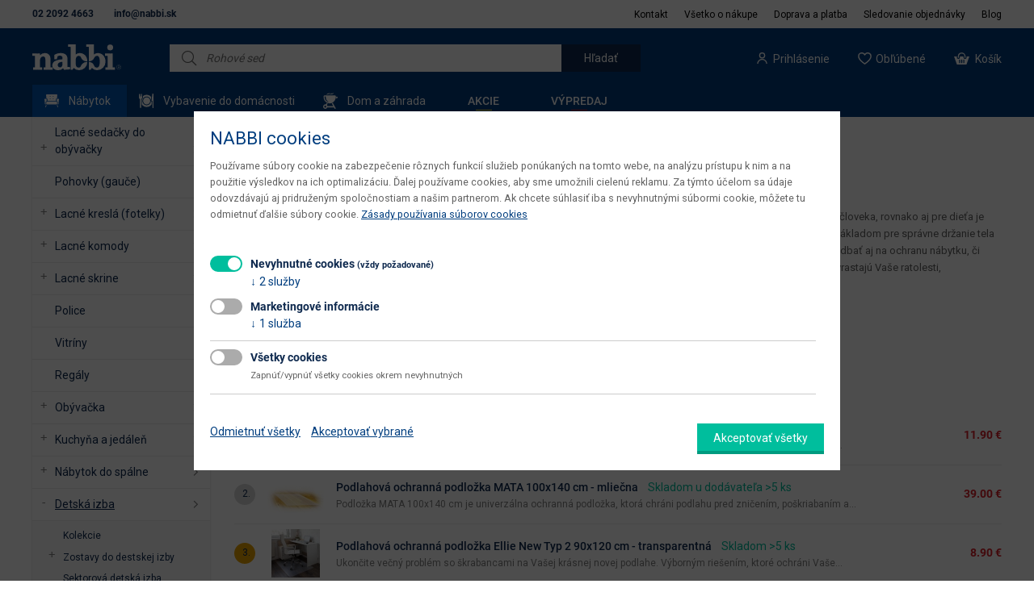

--- FILE ---
content_type: text/html; charset=utf-8
request_url: https://nabbi.sk/doplnky-prislusenstvo-do-detskej-izby
body_size: 24210
content:
<!DOCTYPE html>
<!--[if IEMobile 7]><html class="iem7"  lang="sk" dir="ltr"><![endif]-->
<!--[if lte IE 6]><html class="lt-ie9 lt-ie8 lt-ie7"  lang="sk" dir="ltr"><![endif]-->
<!--[if (IE 7)&(!IEMobile)]><html class="lt-ie9 lt-ie8"  lang="sk" dir="ltr"><![endif]-->
<!--[if IE 8]><html class="lt-ie9"  lang="sk" dir="ltr"><![endif]-->
<!--[if (gte IE 9)|(gt IEMobile 7)]><!--><html  lang="sk" dir="ltr" prefix="content: http://purl.org/rss/1.0/modules/content/ dc: http://purl.org/dc/terms/ foaf: http://xmlns.com/foaf/0.1/ og: http://ogp.me/ns# rdfs: http://www.w3.org/2000/01/rdf-schema# sioc: http://rdfs.org/sioc/ns# sioct: http://rdfs.org/sioc/types# skos: http://www.w3.org/2004/02/skos/core# xsd: http://www.w3.org/2001/XMLSchema#"><!--<![endif]-->
<head>
  <link rel="apple-touch-icon" sizes="180x180" href="/apple-touch-icon.png">
  <link rel="icon" type="image/png" sizes="32x32" href="/favicon-32x32.png">
  <link rel="icon" type="image/png" sizes="16x16" href="/favicon-16x16.png">
  <link rel="manifest" href="/manifest.json">
  <link rel="manifest" href="/site.webmanifest">
  <link rel="mask-icon" href="/safari-pinned-tab.svg" color="#2455a4">
  <meta name="msapplication-TileColor" content="#2b5797">
  <meta name="theme-color" content="#ffffff">
  <meta charset="utf-8" />
<meta name="description" content="Doplnky a príslušenstvo do detskej izby v ponuke internetového obchodu nabbi. ✅ Viac ako 10 000 kusov nábytku skladom, doručenie už do 48 hodín. ⭐" />
<meta name="keywords" content="sedačky, pohovky, kreslá, obývacie steny, komody, kuchyne, postele, matrace, lampy, svietidlá, koberce, záhradný nábytok" />
<link rel="shortlink" href="https://nabbi.sk/catalog/1305" />
  <!-- begin Convert Experiences code-->
    <script type="text/javascript" src="//cdn-4.convertexperiments.com/v1/js/10016335-10016938.js?environment=production"></script>
  <!-- end Convert Experiences code -->

  <script type="text/javascript">
    var dataLayer = dataLayer || [];
    (function(w,d,s,l,i){w[l]=w[l]||[];w[l].push({'gtm.start':
    new Date().getTime(),event:'gtm.js'});var f=d.getElementsByTagName(s)[0],
    j=d.createElement(s),dl=l!='dataLayer'?'&l='+l:'';j.async=true;j.src=
    'https://www.googletagmanager.com/gtm.js?id='+i+dl;f.parentNode.insertBefore(j,f);
    })(window,document,'script','dataLayer', 'GTM-WVXWHRH');
  </script>
   
  
			<script>
				var dataLayer = dataLayer || [];
		    function onSyneriseLoad() {
	        SR.init({
	          'trackerKey': 'a02cd670-af10-4d6b-b1d6-4fa3ce76109c',
	          'trackingDomain': 'https://synerise.nabbi.sk',
	          'dataLayer': dataLayer
	        });
		    }
		    (function(s,y,n,e,r,i,se){s['SyneriseObjectNamespace']=r;s[r]=s[r]||[],
		     s[r]._t=1*new Date(),s[r]._i=0,s[r]._l=i;var z=y.createElement(n),
		     se=y.getElementsByTagName(n)[0];z.async=1;z.src=e;se.parentNode.insertBefore(z,se);
		     z.onload=z.onreadystatechange=function(){var rdy=z.readyState;
		     if(!rdy||/complete|loaded/.test(z.readyState)){s[i]();z.onload = null;
		     z.onreadystatechange=null; }} ;})(window,document,'script',
		     '//synerise.nabbi.sk/hdy3gf80.js','SR', 'onSyneriseLoad');
			</script>
		<script>var dataLayer = dataLayer || [];</script>
	<script type='text/javascript'>
	//<![CDATA[
	var _hwq = _hwq || [];
	    _hwq.push(['setKey', '341B641C5B19609F05CAB375BD8D808C']);_hwq.push(['setTopPos', '60']);_hwq.push(['showWidget', '21']);(function() {
	    var ho = document.createElement('script'); ho.type = 'text/javascript'; ho.async = true;
	    ho.src = 'https://sk.im9.cz/direct/i/gjs.php?n=wdgt&sak=341B641C5B19609F05CAB375BD8D808C';
	    var s = document.getElementsByTagName('script')[0]; s.parentNode.insertBefore(ho, s);
	})();
	//]]>
	</script>
	
			<script type="application/ld+json">{"@context":"http:\/\/schema.org","@type":"Organization","additionalType":"FurnitureStore","name":"nabbi","address":{"@type":"PostalAddress","addressLocality":"Podbiel","streetAddress":"Podbiel 61","postalCode":"02742","addressCountry":"SK"},"areaServed":{"@type":"AdministrativeArea","geo":{"@type":"GeoCoordinates","latitude":49.3045498,"longitude":19.4912997}},"telephone":"02 2092 4663","email":"info@nabbi.sk","legalName":"nabbi, s.r.o.","url":"https:\/\/nabbi.sk","sameAs":"https:\/\/www.facebook.com\/nabbiSlovensko\/","description":"N\u00e1\u0161 internetov\u00fd obchod vznikol v r. 1996 s cie\u013eom dopria\u0165 ka\u017ed\u00e9mu z\u00e1kazn\u00edkovi mo\u017enos\u0165 zariadi\u0165 si svoj domov \u00fatulne, pod\u013ea aktu\u00e1lnych trendov a z\u00e1rove\u0148 za ve\u013emi prijate\u013en\u00e9 ceny.","logo":{"@type":"ImageObject","url":"https:\/\/nabbi.sk\/files\/logo2_0.png"},"image":{"@type":"ImageObject","url":"https:\/\/nabbi.sk\/files\/styles\/uc_category_main\/public\/catalog\/NABYTOK-MINIATURA-NABBI-1.png"}}</script>
			<script type="application/ld+json">{"@context":"http:\/\/schema.org","@type":"WebSite","name":"nabbi","url":"https:\/\/nabbi.sk","sameAs":"https:\/\/www.facebook.com\/nabbiSlovensko\/","inLanguage":"sk","potentialAction":{"@type":"SearchAction","target":"https:\/\/nabbi.sk\/vyhladavanie?search={query}","query-input":"required name=query"}}</script>
			<script type="application/ld+json">{"@context":"http:\/\/schema.org","@type":"LocalBusiness","name":"nabbi, s.r.o.","url":"https:\/\/nabbi.sk","logo":"https:\/\/nabbi.sk\/files\/logo2_0.png","sameAs":"https:\/\/www.youtube.com\/channel\/UCjovC1y11qxseUozdlmLWTg","image":"https:\/\/nabbi.sk\/files\/logo2_0.png","telephone":"02 2092 4663","email":"info@nabbi.sk","description":"N\u00e1bytok online","priceRange":"\u20ac\u20ac - \u20ac\u20ac\u20ac","address":{"@type":"PostalAddress","addressLocality":"Podbiel","streetAddress":"Podbiel 61","postalCode":"02742","addressCountry":{"@type":"Country","name":"SK"}},"contactPoint":{"@type":"ContactPoint","telephone":"02 2092 4663","contactType":"customer service"}}</script>
		  <title>Doplnky a príslušenstvo do detskej izby už od 6 €  | nabbi</title>
      <meta name="MobileOptimized" content="width">
    <meta name="HandheldFriendly" content="true">
    <meta name="viewport" content="width=device-width, initial-scale=1.0">
    <meta http-equiv="cleartype" content="on">
  <link type="text/css" rel="stylesheet" href="https://nabbi.sk/files/css/css_lQaZfjVpwP_oGNqdtWCSpJT1EMqXdMiU84ekLLxQnc4.css" media="all" />
<link type="text/css" rel="stylesheet" href="https://nabbi.sk/files/css/css_cZ0dlqy8yF488pFoeM1qSGQmwgquOk8-YTFZtMLLMzc.css" media="all" />
<link type="text/css" rel="stylesheet" href="https://nabbi.sk/files/css/css_h6Z7Zb1sKMU9b5BBiLgXn7knANkmim6YKdemgCamYiU.css" media="all" />
<link type="text/css" rel="stylesheet" href="https://nabbi.sk/files/css/css_V9OptIks-6g4nAh8y_Y-k7voVHfqOfF7ew95qWugKrc.css" media="all" />
<link type="text/css" rel="stylesheet" href="https://nabbi.sk/files/css/css_yLR_GEi_oJtCyofAM2my2FTv3Vh-iQTDHWvZ375L4pY.css" media="all" />
  <script src="https://nabbi.sk/files/js/js_zS-CmNFGyegtLYJmqFRpxQvvQrfPIFrOMq_3T3C8sZE.js"></script>
<script src="https://nabbi.sk/files/js/js_wut7cK3W4fM1Ma2hhfdSc8Dnr1l-ES2ISuuhW4xIatY.js"></script>
<script src="https://nabbi.sk/files/js/js_JsQrLQpXRl5elrnwzCdW1O6JxFM3AECXnz6XUQi4h88.js"></script>
<script src="https://nabbi.sk/files/js/js_BbeOy6FylQsLVVuZFhFqP51LmkFYD108-FLhE7v44e0.js"></script>
<script src="https://nabbi.sk/files/js/js_5Y8ZQX8XLMhrL0ZDdwN5nnRc__zyYWZ3WVDNdI9jzRY.js"></script>
<script>jQuery.extend(Drupal.settings, {"basePath":"\/","pathPrefix":"","ajaxPageState":{"theme":"custom2","theme_token":"EgZzRGD0nnsXKpkcGvgdPOx6t2FUNTrEuCtAAOT8iWg","jquery_version":"1.7","js":{"sites\/all\/modules\/_custom\/cart_popup\/js\/cart_popup.js":1,"sites\/all\/modules\/jquery_update\/replace\/jquery\/1.7\/jquery.min.js":1,"misc\/jquery-extend-3.4.0.js":1,"misc\/jquery-html-prefilter-3.5.0-backport.js":1,"misc\/jquery.once.js":1,"misc\/drupal.js":1,"sites\/all\/modules\/jquery_update\/replace\/ui\/ui\/minified\/jquery.ui.core.min.js":1,"sites\/all\/modules\/jquery_update\/replace\/ui\/ui\/minified\/jquery.ui.widget.min.js":1,"sites\/all\/modules\/jquery_update\/replace\/ui\/ui\/minified\/jquery.ui.effect.min.js":1,"sites\/all\/modules\/jquery_update\/replace\/ui\/ui\/minified\/jquery.ui.mouse.min.js":1,"sites\/all\/modules\/jquery_update\/replace\/ui\/ui\/minified\/jquery.ui.slider.min.js":1,"sites\/all\/modules\/jquery_update\/replace\/ui\/ui\/minified\/jquery.ui.position.min.js":1,"sites\/all\/modules\/jquery_update\/replace\/ui\/ui\/minified\/jquery.ui.menu.min.js":1,"sites\/all\/modules\/jquery_update\/replace\/ui\/ui\/minified\/jquery.ui.autocomplete.min.js":1,"misc\/ajax.js":1,"sites\/all\/modules\/jquery_update\/js\/jquery_update.js":1,"sites\/all\/modules\/ajax_error_behavior\/ajax_error_behavior.js":1,"sites\/all\/modules\/autoupload\/js\/autoupload.js":1,"sites\/all\/modules\/spamspan\/spamspan.js":1,"sites\/all\/modules\/back_to_top\/js\/back_to_top.js":1,"sites\/all\/modules\/dismiss\/js\/dismiss.js":1,"public:\/\/languages\/sk_8cdqvbcks3ODM2rbORNQ_i6bLQE-PpJNsk3FyOQZQfw.js":1,"sites\/all\/libraries\/colorbox\/jquery.colorbox-min.js":1,"sites\/all\/modules\/colorbox\/js\/colorbox.js":1,"sites\/all\/modules\/colorbox\/js\/colorbox_load.js":1,"sites\/all\/modules\/colorbox\/js\/colorbox_inline.js":1,"sites\/all\/modules\/_custom\/quarticon\/js\/quarticon.js":1,"sites\/all\/modules\/_custom\/synerise\/js\/synerise.js":1,"sites\/all\/modules\/better_exposed_filters\/better_exposed_filters.js":1,"sites\/all\/themes\/custom\/js\/jquery.ui.touch-punch.min.js":1,"sites\/all\/modules\/flag\/theme\/flag.js":1,"sites\/all\/modules\/_custom\/vyhladavanie\/vyhladavanie.js":1,"sites\/all\/modules\/_custom\/eu_cookies\/js\/eu_cookies.js":1,"misc\/progress.js":1,"sites\/all\/modules\/_custom\/eu_cookies\/js\/eu_cookies.gtm.js":1,"sites\/all\/modules\/_custom\/ctr\/js\/ctr.js":1,"sites\/all\/modules\/colorbox_node\/colorbox_node.js":1,"sites\/all\/themes\/custom2\/js\/slick\/slick.js":1,"sites\/all\/themes\/custom2\/js\/jquery.ddslick.min.js":1,"sites\/all\/themes\/custom2\/js\/jquery.lazy.min.js":1,"sites\/all\/themes\/custom2\/js\/jquery.touchSwipe.min.js":1,"sites\/all\/themes\/custom2\/js\/double_tap_zoom.js":1,"sites\/all\/themes\/custom2\/js\/script.js":1},"css":{"modules\/system\/system.base.css":1,"modules\/system\/system.menus.css":1,"modules\/system\/system.messages.css":1,"modules\/system\/system.theme.css":1,"misc\/ui\/jquery.ui.core.css":1,"misc\/ui\/jquery.ui.theme.css":1,"misc\/ui\/jquery.ui.slider.css":1,"misc\/ui\/jquery.ui.menu.css":1,"misc\/ui\/jquery.ui.autocomplete.css":1,"sites\/all\/modules\/colorbox_node\/colorbox_node.css":1,"sites\/all\/modules\/date\/date_api\/date.css":1,"sites\/all\/modules\/date\/date_popup\/themes\/datepicker.1.7.css":1,"modules\/field\/theme\/field.css":1,"modules\/node\/node.css":1,"sites\/all\/modules\/ubercart\/uc_order\/uc_order.css":1,"sites\/all\/modules\/ubercart\/uc_product\/uc_product.css":1,"sites\/all\/modules\/ubercart\/uc_store\/uc_store.css":1,"modules\/user\/user.css":1,"sites\/all\/modules\/views\/css\/views.css":1,"sites\/all\/modules\/back_to_top\/css\/back_to_top.css":1,"sites\/all\/modules\/ckeditor\/css\/ckeditor.css":1,"sites\/all\/modules\/ctools\/css\/ctools.css":1,"sites\/all\/modules\/better_exposed_filters\/better_exposed_filters.css":1,"sites\/all\/modules\/flag\/theme\/flag.css":1,"sites\/all\/modules\/fivestar\/css\/fivestar.css":1,"sites\/all\/modules\/fivestar\/widgets\/basic\/basic.css":1,"sites\/all\/modules\/_custom\/vyhladavanie\/vyhladavanie.css":1,"sites\/all\/modules\/ubercart\/uc_catalog\/uc_catalog.css":1,"sites\/all\/modules\/_custom\/cart_popup\/css\/cart_popup.css":1,"sites\/all\/modules\/dismiss\/css\/dismiss.base.css":1,"sites\/all\/modules\/_custom\/eu_cookies\/css\/eu_cookies.css":1,"sites\/all\/themes\/custom2\/system.menus.css":1,"sites\/all\/themes\/custom2\/system.messages.css":1,"sites\/all\/themes\/custom2\/system.theme.css":1,"sites\/all\/themes\/custom2\/js\/slick\/slick.css":1,"sites\/all\/themes\/custom2\/css\/styles.css":1}},"ajaxErrorBehavior":{"behavior":"console","error":"There was some error in the user interface, please contact the site administrator.","watchdog_url":"https:\/\/nabbi.sk\/ajax_error_behavior\/watchdog"},"colorbox":{"transition":"elastic","speed":"350","opacity":"0.85","slideshow":false,"slideshowAuto":true,"slideshowSpeed":"2500","slideshowStart":"start slideshow","slideshowStop":"stop slideshow","current":"{current} \/ {total}","previous":"\u00ab Prev","next":"Next \u00bb","close":"","overlayClose":true,"returnFocus":true,"maxWidth":"100%","maxHeight":"100%","initialWidth":"300","initialHeight":"100","fixed":true,"scrolling":true,"mobiledetect":true,"mobiledevicewidth":"240px"},"better_exposed_filters":{"views":{"uc_catalog_terms":{"displays":{"default":{"filters":[]}}},"uc_catalog":{"displays":{"catalog_grid":{"filters":{"cena":{"required":false},"sklad":{"required":false},"akcie":{"required":false},"vypredaj":{"required":false},"znacka":{"required":false},"ch":{"required":false},"cw":{"required":false},"cl":{"required":false},"parameter":{"required":false}}}}},"blog":{"displays":{"block_2":{"filters":[]}}}},"datepicker":false,"slider":true,"settings":[],"autosubmit":false,"slider_options":{"cena":{"min":"0","max":"99999","step":"1","animate":"","orientation":"horizontal","id":"cena","viewId":"views-exposed-form-uc-catalog-catalog-grid"},"ch":{"min":"0","max":"99999","step":"1","animate":"","orientation":"horizontal","id":"ch","viewId":"views-exposed-form-uc-catalog-catalog-grid"},"cw":{"min":"0","max":"99999","step":"1","animate":"","orientation":"horizontal","id":"cw","viewId":"views-exposed-form-uc-catalog-catalog-grid"},"cl":{"min":"0","max":"99999","step":"1","animate":"","orientation":"horizontal","id":"cl","viewId":"views-exposed-form-uc-catalog-catalog-grid"}}},"urlIsAjaxTrusted":{"\/doplnky-prislusenstvo-do-detskej-izby":true},"flag":{"anonymous":true,"templates":{"porovnanie_45023":"\u003Cspan class=\u0022flag-wrapper flag-porovnanie flag-porovnanie-45023\u0022\u003E\n      \u003Ca href=\u0022\/flag\/unflag\/porovnanie\/45023?destination=catalog\/1305\u0026amp;token=4a33d01dc9a3ee5dbd975df84c39baf0\u0022 title=\u0022Odobra\u0165 z porovnania\u0022 class=\u0022flag unflag-action flag-link-toggle\u0022 rel=\u0022nofollow\u0022\u003EOdobra\u0165 z porovnania\u003C\/a\u003E\u003Cspan class=\u0022flag-throbber\u0022\u003E\u0026nbsp;\u003C\/span\u003E\n    \u003C\/span\u003E\n","oblubene_45023":"\u003Cspan class=\u0022flag-wrapper flag-oblubene flag-oblubene-45023\u0022\u003E\n      \u003Ca href=\u0022\/flag\/unflag\/oblubene\/45023?destination=catalog\/1305\u0026amp;token=4a33d01dc9a3ee5dbd975df84c39baf0\u0022 title=\u0022Odobra\u0165 z ob\u013e\u00faben\u00fdch\u0022 class=\u0022flag unflag-action flag-link-toggle\u0022 rel=\u0022nofollow\u0022\u003EOdobra\u0165 z ob\u013e\u00faben\u00fdch\u003C\/a\u003E\u003Cspan class=\u0022flag-throbber\u0022\u003E\u0026nbsp;\u003C\/span\u003E\n    \u003C\/span\u003E\n","porovnanie_45025":"\u003Cspan class=\u0022flag-wrapper flag-porovnanie flag-porovnanie-45025\u0022\u003E\n      \u003Ca href=\u0022\/flag\/unflag\/porovnanie\/45025?destination=catalog\/1305\u0026amp;token=2cdb3a9714d369dcc265e912908f9a3b\u0022 title=\u0022Odobra\u0165 z porovnania\u0022 class=\u0022flag unflag-action flag-link-toggle\u0022 rel=\u0022nofollow\u0022\u003EOdobra\u0165 z porovnania\u003C\/a\u003E\u003Cspan class=\u0022flag-throbber\u0022\u003E\u0026nbsp;\u003C\/span\u003E\n    \u003C\/span\u003E\n","oblubene_45025":"\u003Cspan class=\u0022flag-wrapper flag-oblubene flag-oblubene-45025\u0022\u003E\n      \u003Ca href=\u0022\/flag\/unflag\/oblubene\/45025?destination=catalog\/1305\u0026amp;token=2cdb3a9714d369dcc265e912908f9a3b\u0022 title=\u0022Odobra\u0165 z ob\u013e\u00faben\u00fdch\u0022 class=\u0022flag unflag-action flag-link-toggle\u0022 rel=\u0022nofollow\u0022\u003EOdobra\u0165 z ob\u013e\u00faben\u00fdch\u003C\/a\u003E\u003Cspan class=\u0022flag-throbber\u0022\u003E\u0026nbsp;\u003C\/span\u003E\n    \u003C\/span\u003E\n","porovnanie_40703":"\u003Cspan class=\u0022flag-wrapper flag-porovnanie flag-porovnanie-40703\u0022\u003E\n      \u003Ca href=\u0022\/flag\/unflag\/porovnanie\/40703?destination=catalog\/1305\u0026amp;token=79f4dd082ce8ed6f6f7d5a275ea52076\u0022 title=\u0022Odobra\u0165 z porovnania\u0022 class=\u0022flag unflag-action flag-link-toggle\u0022 rel=\u0022nofollow\u0022\u003EOdobra\u0165 z porovnania\u003C\/a\u003E\u003Cspan class=\u0022flag-throbber\u0022\u003E\u0026nbsp;\u003C\/span\u003E\n    \u003C\/span\u003E\n","oblubene_40703":"\u003Cspan class=\u0022flag-wrapper flag-oblubene flag-oblubene-40703\u0022\u003E\n      \u003Ca href=\u0022\/flag\/unflag\/oblubene\/40703?destination=catalog\/1305\u0026amp;token=79f4dd082ce8ed6f6f7d5a275ea52076\u0022 title=\u0022Odobra\u0165 z ob\u013e\u00faben\u00fdch\u0022 class=\u0022flag unflag-action flag-link-toggle\u0022 rel=\u0022nofollow\u0022\u003EOdobra\u0165 z ob\u013e\u00faben\u00fdch\u003C\/a\u003E\u003Cspan class=\u0022flag-throbber\u0022\u003E\u0026nbsp;\u003C\/span\u003E\n    \u003C\/span\u003E\n","porovnanie_16644":"\u003Cspan class=\u0022flag-wrapper flag-porovnanie flag-porovnanie-16644\u0022\u003E\n      \u003Ca href=\u0022\/flag\/unflag\/porovnanie\/16644?destination=catalog\/1305\u0026amp;token=311b1d6a668985812ff7cebb68dfba85\u0022 title=\u0022Odobra\u0165 z porovnania\u0022 class=\u0022flag unflag-action flag-link-toggle\u0022 rel=\u0022nofollow\u0022\u003EOdobra\u0165 z porovnania\u003C\/a\u003E\u003Cspan class=\u0022flag-throbber\u0022\u003E\u0026nbsp;\u003C\/span\u003E\n    \u003C\/span\u003E\n","oblubene_16644":"\u003Cspan class=\u0022flag-wrapper flag-oblubene flag-oblubene-16644\u0022\u003E\n      \u003Ca href=\u0022\/flag\/unflag\/oblubene\/16644?destination=catalog\/1305\u0026amp;token=311b1d6a668985812ff7cebb68dfba85\u0022 title=\u0022Odobra\u0165 z ob\u013e\u00faben\u00fdch\u0022 class=\u0022flag unflag-action flag-link-toggle\u0022 rel=\u0022nofollow\u0022\u003EOdobra\u0165 z ob\u013e\u00faben\u00fdch\u003C\/a\u003E\u003Cspan class=\u0022flag-throbber\u0022\u003E\u0026nbsp;\u003C\/span\u003E\n    \u003C\/span\u003E\n","porovnanie_45020":"\u003Cspan class=\u0022flag-wrapper flag-porovnanie flag-porovnanie-45020\u0022\u003E\n      \u003Ca href=\u0022\/flag\/unflag\/porovnanie\/45020?destination=catalog\/1305\u0026amp;token=60429f43af05df8a0fe2b8808fb9baf5\u0022 title=\u0022Odobra\u0165 z porovnania\u0022 class=\u0022flag unflag-action flag-link-toggle\u0022 rel=\u0022nofollow\u0022\u003EOdobra\u0165 z porovnania\u003C\/a\u003E\u003Cspan class=\u0022flag-throbber\u0022\u003E\u0026nbsp;\u003C\/span\u003E\n    \u003C\/span\u003E\n","oblubene_45020":"\u003Cspan class=\u0022flag-wrapper flag-oblubene flag-oblubene-45020\u0022\u003E\n      \u003Ca href=\u0022\/flag\/unflag\/oblubene\/45020?destination=catalog\/1305\u0026amp;token=60429f43af05df8a0fe2b8808fb9baf5\u0022 title=\u0022Odobra\u0165 z ob\u013e\u00faben\u00fdch\u0022 class=\u0022flag unflag-action flag-link-toggle\u0022 rel=\u0022nofollow\u0022\u003EOdobra\u0165 z ob\u013e\u00faben\u00fdch\u003C\/a\u003E\u003Cspan class=\u0022flag-throbber\u0022\u003E\u0026nbsp;\u003C\/span\u003E\n    \u003C\/span\u003E\n","porovnanie_16946":"\u003Cspan class=\u0022flag-wrapper flag-porovnanie flag-porovnanie-16946\u0022\u003E\n      \u003Ca href=\u0022\/flag\/unflag\/porovnanie\/16946?destination=catalog\/1305\u0026amp;token=a1aa2c98f54cf9a051c357e97b9aad73\u0022 title=\u0022Odobra\u0165 z porovnania\u0022 class=\u0022flag unflag-action flag-link-toggle\u0022 rel=\u0022nofollow\u0022\u003EOdobra\u0165 z porovnania\u003C\/a\u003E\u003Cspan class=\u0022flag-throbber\u0022\u003E\u0026nbsp;\u003C\/span\u003E\n    \u003C\/span\u003E\n","oblubene_16946":"\u003Cspan class=\u0022flag-wrapper flag-oblubene flag-oblubene-16946\u0022\u003E\n      \u003Ca href=\u0022\/flag\/unflag\/oblubene\/16946?destination=catalog\/1305\u0026amp;token=a1aa2c98f54cf9a051c357e97b9aad73\u0022 title=\u0022Odobra\u0165 z ob\u013e\u00faben\u00fdch\u0022 class=\u0022flag unflag-action flag-link-toggle\u0022 rel=\u0022nofollow\u0022\u003EOdobra\u0165 z ob\u013e\u00faben\u00fdch\u003C\/a\u003E\u003Cspan class=\u0022flag-throbber\u0022\u003E\u0026nbsp;\u003C\/span\u003E\n    \u003C\/span\u003E\n","porovnanie_65991":"\u003Cspan class=\u0022flag-wrapper flag-porovnanie flag-porovnanie-65991\u0022\u003E\n      \u003Ca href=\u0022\/flag\/unflag\/porovnanie\/65991?destination=catalog\/1305\u0026amp;token=ac4633ddbf7e6b74b23aec20ff47228b\u0022 title=\u0022Odobra\u0165 z porovnania\u0022 class=\u0022flag unflag-action flag-link-toggle\u0022 rel=\u0022nofollow\u0022\u003EOdobra\u0165 z porovnania\u003C\/a\u003E\u003Cspan class=\u0022flag-throbber\u0022\u003E\u0026nbsp;\u003C\/span\u003E\n    \u003C\/span\u003E\n","oblubene_65991":"\u003Cspan class=\u0022flag-wrapper flag-oblubene flag-oblubene-65991\u0022\u003E\n      \u003Ca href=\u0022\/flag\/unflag\/oblubene\/65991?destination=catalog\/1305\u0026amp;token=ac4633ddbf7e6b74b23aec20ff47228b\u0022 title=\u0022Odobra\u0165 z ob\u013e\u00faben\u00fdch\u0022 class=\u0022flag unflag-action flag-link-toggle\u0022 rel=\u0022nofollow\u0022\u003EOdobra\u0165 z ob\u013e\u00faben\u00fdch\u003C\/a\u003E\u003Cspan class=\u0022flag-throbber\u0022\u003E\u0026nbsp;\u003C\/span\u003E\n    \u003C\/span\u003E\n","porovnanie_50959":"\u003Cspan class=\u0022flag-wrapper flag-porovnanie flag-porovnanie-50959\u0022\u003E\n      \u003Ca href=\u0022\/flag\/unflag\/porovnanie\/50959?destination=catalog\/1305\u0026amp;token=e9203f6c07bf269656feae0f85fc798e\u0022 title=\u0022Odobra\u0165 z porovnania\u0022 class=\u0022flag unflag-action flag-link-toggle\u0022 rel=\u0022nofollow\u0022\u003EOdobra\u0165 z porovnania\u003C\/a\u003E\u003Cspan class=\u0022flag-throbber\u0022\u003E\u0026nbsp;\u003C\/span\u003E\n    \u003C\/span\u003E\n","oblubene_50959":"\u003Cspan class=\u0022flag-wrapper flag-oblubene flag-oblubene-50959\u0022\u003E\n      \u003Ca href=\u0022\/flag\/unflag\/oblubene\/50959?destination=catalog\/1305\u0026amp;token=e9203f6c07bf269656feae0f85fc798e\u0022 title=\u0022Odobra\u0165 z ob\u013e\u00faben\u00fdch\u0022 class=\u0022flag unflag-action flag-link-toggle\u0022 rel=\u0022nofollow\u0022\u003EOdobra\u0165 z ob\u013e\u00faben\u00fdch\u003C\/a\u003E\u003Cspan class=\u0022flag-throbber\u0022\u003E\u0026nbsp;\u003C\/span\u003E\n    \u003C\/span\u003E\n","porovnanie_62418":"\u003Cspan class=\u0022flag-wrapper flag-porovnanie flag-porovnanie-62418\u0022\u003E\n      \u003Ca href=\u0022\/flag\/unflag\/porovnanie\/62418?destination=catalog\/1305\u0026amp;token=f65cfb88657f06b39e719705494d3ddc\u0022 title=\u0022Odobra\u0165 z porovnania\u0022 class=\u0022flag unflag-action flag-link-toggle\u0022 rel=\u0022nofollow\u0022\u003EOdobra\u0165 z porovnania\u003C\/a\u003E\u003Cspan class=\u0022flag-throbber\u0022\u003E\u0026nbsp;\u003C\/span\u003E\n    \u003C\/span\u003E\n","oblubene_62418":"\u003Cspan class=\u0022flag-wrapper flag-oblubene flag-oblubene-62418\u0022\u003E\n      \u003Ca href=\u0022\/flag\/unflag\/oblubene\/62418?destination=catalog\/1305\u0026amp;token=f65cfb88657f06b39e719705494d3ddc\u0022 title=\u0022Odobra\u0165 z ob\u013e\u00faben\u00fdch\u0022 class=\u0022flag unflag-action flag-link-toggle\u0022 rel=\u0022nofollow\u0022\u003EOdobra\u0165 z ob\u013e\u00faben\u00fdch\u003C\/a\u003E\u003Cspan class=\u0022flag-throbber\u0022\u003E\u0026nbsp;\u003C\/span\u003E\n    \u003C\/span\u003E\n","porovnanie_65996":"\u003Cspan class=\u0022flag-wrapper flag-porovnanie flag-porovnanie-65996\u0022\u003E\n      \u003Ca href=\u0022\/flag\/unflag\/porovnanie\/65996?destination=catalog\/1305\u0026amp;token=36315b144b75599d0c447f29c516bf17\u0022 title=\u0022Odobra\u0165 z porovnania\u0022 class=\u0022flag unflag-action flag-link-toggle\u0022 rel=\u0022nofollow\u0022\u003EOdobra\u0165 z porovnania\u003C\/a\u003E\u003Cspan class=\u0022flag-throbber\u0022\u003E\u0026nbsp;\u003C\/span\u003E\n    \u003C\/span\u003E\n","oblubene_65996":"\u003Cspan class=\u0022flag-wrapper flag-oblubene flag-oblubene-65996\u0022\u003E\n      \u003Ca href=\u0022\/flag\/unflag\/oblubene\/65996?destination=catalog\/1305\u0026amp;token=36315b144b75599d0c447f29c516bf17\u0022 title=\u0022Odobra\u0165 z ob\u013e\u00faben\u00fdch\u0022 class=\u0022flag unflag-action flag-link-toggle\u0022 rel=\u0022nofollow\u0022\u003EOdobra\u0165 z ob\u013e\u00faben\u00fdch\u003C\/a\u003E\u003Cspan class=\u0022flag-throbber\u0022\u003E\u0026nbsp;\u003C\/span\u003E\n    \u003C\/span\u003E\n","porovnanie_62419":"\u003Cspan class=\u0022flag-wrapper flag-porovnanie flag-porovnanie-62419\u0022\u003E\n      \u003Ca href=\u0022\/flag\/unflag\/porovnanie\/62419?destination=catalog\/1305\u0026amp;token=3904a5388b507e196369124adf7f2fd4\u0022 title=\u0022Odobra\u0165 z porovnania\u0022 class=\u0022flag unflag-action flag-link-toggle\u0022 rel=\u0022nofollow\u0022\u003EOdobra\u0165 z porovnania\u003C\/a\u003E\u003Cspan class=\u0022flag-throbber\u0022\u003E\u0026nbsp;\u003C\/span\u003E\n    \u003C\/span\u003E\n","oblubene_62419":"\u003Cspan class=\u0022flag-wrapper flag-oblubene flag-oblubene-62419\u0022\u003E\n      \u003Ca href=\u0022\/flag\/unflag\/oblubene\/62419?destination=catalog\/1305\u0026amp;token=3904a5388b507e196369124adf7f2fd4\u0022 title=\u0022Odobra\u0165 z ob\u013e\u00faben\u00fdch\u0022 class=\u0022flag unflag-action flag-link-toggle\u0022 rel=\u0022nofollow\u0022\u003EOdobra\u0165 z ob\u013e\u00faben\u00fdch\u003C\/a\u003E\u003Cspan class=\u0022flag-throbber\u0022\u003E\u0026nbsp;\u003C\/span\u003E\n    \u003C\/span\u003E\n","porovnanie_65989":"\u003Cspan class=\u0022flag-wrapper flag-porovnanie flag-porovnanie-65989\u0022\u003E\n      \u003Ca href=\u0022\/flag\/unflag\/porovnanie\/65989?destination=catalog\/1305\u0026amp;token=4666c8f0fe7e01bf197a5c4373640c45\u0022 title=\u0022Odobra\u0165 z porovnania\u0022 class=\u0022flag unflag-action flag-link-toggle\u0022 rel=\u0022nofollow\u0022\u003EOdobra\u0165 z porovnania\u003C\/a\u003E\u003Cspan class=\u0022flag-throbber\u0022\u003E\u0026nbsp;\u003C\/span\u003E\n    \u003C\/span\u003E\n","oblubene_65989":"\u003Cspan class=\u0022flag-wrapper flag-oblubene flag-oblubene-65989\u0022\u003E\n      \u003Ca href=\u0022\/flag\/unflag\/oblubene\/65989?destination=catalog\/1305\u0026amp;token=4666c8f0fe7e01bf197a5c4373640c45\u0022 title=\u0022Odobra\u0165 z ob\u013e\u00faben\u00fdch\u0022 class=\u0022flag unflag-action flag-link-toggle\u0022 rel=\u0022nofollow\u0022\u003EOdobra\u0165 z ob\u013e\u00faben\u00fdch\u003C\/a\u003E\u003Cspan class=\u0022flag-throbber\u0022\u003E\u0026nbsp;\u003C\/span\u003E\n    \u003C\/span\u003E\n"}},"back_to_top":{"back_to_top_button_trigger":"1000","back_to_top_button_text":"Back to top","#attached":{"library":[["system","ui"]]}},"cart_popup":"\u003Cdiv id=\u0022cart-popup\u0022\u003E\n  \u003Cdiv class=\u0022bg\u0022\u003E\u003C\/div\u003E\n  \u003Cdiv class=\u0022extra\u0022\u003E\n    \u003Cdiv class=\u0022inner\u0022\u003E\n\t\t\t\u003Cdiv class=\u0022main-product\u0022\u003E\n\t\t\t\t\u003Ca class=\u0022close\u0022\u003E\u003C\/a\u003E\n\t\t\t\t\u003Ch2\u003ESkvel\u00e1 vo\u013eba! Tovar sme pridali do ko\u0161\u00edka.\u003C\/h2\u003E\n\t\t\t\t\u003Cdiv class=\u0022product\u0022\u003E\n\t\t\t\t\t\u003Cimg src=\u0022\u0022 alt=\u0022\u0022 \/\u003E\n\t\t\t\t\t\u003Ch3\u003E\u003C\/h3\u003E\n\t\t\t\t\u003C\/div\u003E\n\t\t\t\t\u003Cdiv class=\u0022buttons\u0022\u003E\n\t\t\t\t\t\u003C!-- \u003Ca class=\u0022continue\u0022\u003EPokra\u010dova\u0165 v n\u00e1kupe\u003C\/a\u003E --\u003E\n\t\t\t\t\t\u003Ca class=\u0022continue\u0022\u003ESp\u00e4\u0165\u003C\/a\u003E\n\t\t\t\t\t\u003Ca class=\u0022goto-cart form-submit\u0022 href=\u0022\/cart\u0022\u003EDo ko\u0161\u00edka\u003C\/a\u003E\n\t\t\t\t\u003C\/div\u003E\n\t\t\t\u003C\/div\u003E\n    \u003C\/div\u003E\n\t\t  \u003C\/div\u003E\n\u003C\/div\u003E","baseUrl":"https:\/\/nabbi.sk","dismiss":{"fadeout":"0"},"eu_cookies":{"req":["gtm"],"log":1,"gtm":"GTM-WVXWHRH"},"colorbox_node":{"width":"600px","height":"600px"}});</script>
      <!--[if lt IE 9]>
    <script src="/sites/all/themes/zen/js/html5-respond.js"></script>
    <![endif]-->
  
</head>
<body class="html not-front not-logged-in one-sidebar sidebar-first page-catalog page-catalog- page-catalog-1305 i18n-sk section-doplnky-prislusenstvo-do-detskej-izby not-system-admin filter-disabled main-654 level-3" >
	  
		<div id="page"> <header class="header" id="header" role="banner"><div class="wrap"><div class="wrap-inner"><a href="/" title="nabbi" rel="home" class="header__logo" id="logo"><img src="/sites/all/themes/custom2/css/cssimg/logo.svg" alt="nabbi" class="header__logo-image" /></a><div class="header__region region region-header"><div id="block-block-6" class="block block-block first odd"><div class="block-inner"><a class="phone" href="tel:02 2092 4663">02 2092 4663</a><span class="email"><span class="spamspan"><span class="u">info</span> [at] <span class="d">nabbi.sk</span></span></span></div></div><div id="block-menu-menu-top-menu" class="block block-menu even" role="navigation"><div class="block-inner"><ul class="menu"><li class="menu__item is-leaf first leaf"><a href="/kontakt" class="menu__link kontakt">Kontakt</a></li><li class="menu__item is-leaf leaf"><a href="/vsetko-o-nakupe" class="menu__link vsetko">Všetko o nákupe</a></li><li class="menu__item is-leaf leaf"><a href="/doprava-platba" class="menu__link doprava">Doprava a platba</a></li><li class="menu__item is-leaf leaf"><a href="/user/login" class="menu__link sledovanie colorbox-node" data-inner-width="720" data-inner-height="400">Sledovanie objednávky</a></li><li class="menu__item is-leaf last leaf"><a href="/blog" class="menu__link blog">Blog</a></li></ul></div></div><div id="block-block-13" class="block block-block odd"><div class="block-inner"><form action="/doplnky-prislusenstvo-do-detskej-izby" method="post" id="vyhladavanie-form" accept-charset="UTF-8"><div><div class="form-item form-type-textfield form-item-autocomplete"> <input id="vyhladavanie-autocomplete" placeholder="" type="text" name="autocomplete" value="" size="60" maxlength="128" class="form-text" /></div><input type="submit" id="edit-submit" name="op" value="Hľadať" class="form-submit" /><input type="hidden" name="form_build_id" value="form-2Q6A3Uyt3BL11-2IIiffKSPQjCUX1sNOWlzjQ2a6O30" /><input type="hidden" name="form_id" value="vyhladavanie_form" /></div></form></div></div><div id="block-block-5" class="block block-block even"><div class="block-inner"><div class="user"><a href="/user/login?destination=catalog/1305" class="login colorbox-node" data-inner-width="720" data-inner-height="400">Prihlásenie</a></div><a class="oblubene" href="/user/0/oblubene">Obľúbené<span data=0>0</span></a><div class="cart-wrap"><a class="cart-link empty" href="/cart">Košík</a></div></div></div><div id="block-menu-menu-main-categories" class="block block-menu last odd" role="navigation"><div class="block-inner"><ul class="menu"><li class="menu__item is-leaf first leaf"><a href="/user" class="menu__link mobile account">Profil</a></li><li class="menu__item is-leaf leaf"><a href="/nabytok" class="menu__link nabytok">Nábytok</a></li><li class="menu__item is-leaf leaf"><a href="/vybavenie-do-domacnosti" class="menu__link vybavenie">Vybavenie do domácnosti</a></li><li class="menu__item is-leaf leaf"><a href="/dom-zahrada" class="menu__link dom">Dom a záhrada</a></li><li class="menu__item is-leaf leaf"><a href="/akcie-a-zlavy" class="menu__link akcie">Akcie</a></li><li class="menu__item is-leaf last leaf"><a href="/vypredaj" class="menu__link vypredaj">Výpredaj</a></li></ul></div></div></div></div></div> </header><div id="main"><div class="wrap"><div class="wrap-inner"><div id="content" class="column" role="main"><a id="main-content"></a><h2 class="element-invisible">Nachádzate sa tu</h2><div class="breadcrumb"><a href="/">Domov</a><span></span><a href="/nabytok">Nábytok</a><span></span><a href="/detska-izba">Detská izba</a></div><script type="application/ld+json">{"@context":"http:\/\/schema.org","@type":"BreadcrumbList","itemListElement":[{"@type":"ListItem","position":1,"item":{"@id":"https:\/\/nabbi.sk\/nabytok","name":"N\u00e1bytok"}},{"@type":"ListItem","position":2,"item":{"@id":"https:\/\/nabbi.sk\/detska-izba","name":"Detsk\u00e1 izba"}}]}</script>
<h1 id="page-title">Doplnky a príslušenstvo do detskej izby</h1><div class="view view-uc-catalog-terms view-id-uc_catalog_terms view-display-id-default uc-catalog-terms view-dom-id-c292ea90f63d639fbaf9b74fa0f4a30a"><div class="view-header"><div data-mfimg="https://nabbi.sk/files/styles/subcat/public/catalog/DOPLNKY-A-PRISLUSENSTVO-DO-DETSKEJ-IZBY-MINIATURA-NABBI-1.png?itok=__cuXAHS"></div><div class="term-desc collapsible-text"><span>S pribúdajúcim vekom Vašich ratolestí, rastú aj ich požiadavky na doplnky a príslušenstvo do detskej izby. Tak ako pre dospelého človeka, rovnako aj pre dieťa je dôležité pohodlie, útulnosť, komfort a praktickosť pri plnení si domácich úloh, či rôznych školských projektov. V dnešnej dobe je základom pre správne držanie tela a oporu chrbtice kvalitná ergonomická stolička, ale tiež podstavce pod monitor do detskej izby či podnožky k stoličkám, no treba dbať aj na ochranu nábytku, či podláh, po ktorých sa dieťa na stoličke posúva, o ktorú sa postarajú praktické podložky pod stoličky. Inovujte priestor, v ktorom vyrastajú Vaše ratolesti, s produktami z našej ponuky.</span></div></div><div class="view-content"><div class="views-row views-row-1 views-row-odd views-row-first views-row-last"><div class="views-field views-field-php"> <span class="field-content"><a href="/podlozky-pod-stolicky-do-detskej-izby" class="dlazba"><img src="https://nabbi.sk/files/styles/uc_category/public/catalog/PODLOZKY-POD-STOLICKY-DO-DETSKEJ-IZBY-MINIATURA-NABBI-1.png?itok=tOT2GVN0" alt="Podložky pod stoličky do detskej izby" title="Podložky pod stoličky do detskej izby" / ><span class="term-name">Podložky pod stoličky do detskej izby</span></a></span></div></div></div><div class="view-footer"><div class="category-najpredavanejsie"><h2>Najpredávanejšie</h2><div class="rows"><div class="row"><article class="node-40703 node node-product view-mode-najpredavanejsie non-zostava" about="/podlahova-ochranna-podlozka-100x140-cm-ellie-new-typ-4-30383" typeof="sioc:Item foaf:Document" id="node-40703" data-nid="40703" data-sku="30383" data-stav="1" data-hodnotenie="0" data-zlava="0" data-dopredaj="0" data-nahradit="1" data-predaj="109" data-sklad="2" data-vlastny="2" data-feed="100" ><div class="field field-name-uc-product-image field-type-image field-label-hidden"><div class="field-items"><div class="field-item even"><a href="/podlahova-ochranna-podlozka-100x140-cm-ellie-new-typ-4-30383"><img typeof="foaf:Image" src="https://nabbi.sk/files/styles/category_najpredavanejsie/public/products/ELLIE-NEW-TYP-4-100X140-CM-PODLAHOVA-OCHRANNA-PODLOZKA-TRANSPARENTNA-NABBI-1.jpg?itok=PXtqxarK" alt="Podlahová ochranná podložka Ellie New Typ 4 100x140 cm - transparentná" title="Podlahová ochranná podložka Ellie New Typ 4 100x140 cm - transparentná" /></a></div></div></div><div class="middle"><a class="title" href="/podlahova-ochranna-podlozka-100x140-cm-ellie-new-typ-4-30383">Podlahová ochranná podložka Ellie New Typ 4 100x140 cm - transparentná</a><div class="sklad skladom"><span class="s">Skladom 2 ks</span><span class="z">Zostávajú už len 2 ks</span></div><div class="field field-name-body field-type-text-with-summary field-label-hidden"><div class="field-items"><div class="field-item even" property="content:encoded">Ukončite večný problém so škrabancami na Vašej krásnej novej podlahe. Výborným riešením, ktoré ochráni Vaše...</div></div></div></div><div class="right"><div class="ceny"><span class="cena">11.90 €</span></div></div></article></div><div class="row"><article class="node-16644 node node-product view-mode-najpredavanejsie non-zostava" about="/podlahova-ochranna-podlozka-100x140-cm-mata-12925" typeof="sioc:Item foaf:Document" id="node-16644" data-nid="16644" data-sku="12925" data-stav="2" data-hodnotenie="100" data-zlava="0" data-dopredaj="0" data-nahradit="0" data-predaj="106" data-sklad="100" data-vlastny="0" data-feed="100" ><div class="field field-name-uc-product-image field-type-image field-label-hidden"><div class="field-items"><div class="field-item even"><a href="/podlahova-ochranna-podlozka-100x140-cm-mata-12925"><img typeof="foaf:Image" src="https://nabbi.sk/files/styles/category_najpredavanejsie/public/products/HALMAR-MATA-PODLAHOVA-OCHRANNA-PODLOZKA-MLIECNA-NABBI-1.jpg?itok=LMWr9hPf" alt="Podlahová ochranná podložka MATA 100x140 cm - mliečna" title="Podlahová ochranná podložka MATA 140x100 cm - mliečna" /></a></div></div></div><div class="middle"><a class="title" href="/podlahova-ochranna-podlozka-100x140-cm-mata-12925">Podlahová ochranná podložka MATA 100x140 cm - mliečna</a><div class="sklad skladom_u_dodavatela"><span class="s">Skladom u dodávateľa >5 ks</span><span class="z">Skladom u dodávateľa >5 ks</span></div><div class="field field-name-body field-type-text-with-summary field-label-hidden"><div class="field-items"><div class="field-item even" property="content:encoded">Podložka MATA 100x140 cm je univerzálna ochranná podložka, ktorá chráni podlahu pred zničením, poškriabaním a...</div></div></div></div><div class="right"><div class="ceny"><span class="cena">39.00 €</span></div></div></article></div><div class="row"><article class="node-40701 node node-product view-mode-najpredavanejsie non-zostava" about="/podlahova-ochranna-podlozka-90x120-cm-ellie-new-typ-2-30381" typeof="sioc:Item foaf:Document" id="node-40701" data-nid="40701" data-sku="30381" data-stav="1" data-hodnotenie="0" data-zlava="0" data-dopredaj="0" data-nahradit="1" data-predaj="46" data-sklad="100" data-vlastny="0" data-feed="100" ><div class="field field-name-uc-product-image field-type-image field-label-hidden"><div class="field-items"><div class="field-item even"><a href="/podlahova-ochranna-podlozka-90x120-cm-ellie-new-typ-2-30381"><img typeof="foaf:Image" src="https://nabbi.sk/files/styles/category_najpredavanejsie/public/products/ELLIE-NEW-TYP-2-90X120-CM-PODLAHOVA-OCHRANNA-PODLOZKA-TRANSPARENTNA-NABBI-1.jpg?itok=GL8f-k_y" alt="Podlahová ochranná podložka Ellie New Typ 2 90x120 cm - transparentná" title="Podlahová ochranná podložka Ellie New Typ 2 90x120 cm - transparentná" /></a></div></div></div><div class="middle"><a class="title" href="/podlahova-ochranna-podlozka-90x120-cm-ellie-new-typ-2-30381">Podlahová ochranná podložka Ellie New Typ 2 90x120 cm - transparentná</a><div class="sklad skladom"><span class="s">Skladom >5 ks</span><span class="z">Skladom >5 ks</span></div><div class="field field-name-body field-type-text-with-summary field-label-hidden"><div class="field-items"><div class="field-item even" property="content:encoded">Ukončite večný problém so škrabancami na Vašej krásnej novej podlahe. Výborným riešením, ktoré ochráni Vaše...</div></div></div></div><div class="right"><div class="ceny"><span class="cena">8.90 €</span></div></div></article></div><div class="others"><div class="row"><article class="node-16946 node node-product view-mode-najpredavanejsie non-zostava" about="/podlahova-ochranna-podlozka-80x100-cm-mata-12923" typeof="sioc:Item foaf:Document" id="node-16946" data-nid="16946" data-sku="12923" data-stav="2" data-hodnotenie="100" data-zlava="0" data-dopredaj="0" data-nahradit="0" data-predaj="28" data-sklad="100" data-vlastny="0" data-feed="100" ><div class="field field-name-uc-product-image field-type-image field-label-hidden"><div class="field-items"><div class="field-item even"><a href="/podlahova-ochranna-podlozka-80x100-cm-mata-12923"><img typeof="foaf:Image" src="https://nabbi.sk/files/styles/category_najpredavanejsie/public/products/HALMAR-MATA-PODLAHOVA-OCHRANNA-PODLOZKA-MLIECNA-NABBI-1.jpg?itok=LMWr9hPf" alt="Podlahová ochranná podložka MATA 80x100 cm - mliečna" title="Podlahová ochranná podložka MATA 80x100 cm - mliečna" /></a></div></div></div><div class="middle"><a class="title" href="/podlahova-ochranna-podlozka-80x100-cm-mata-12923">Podlahová ochranná podložka MATA 80x100 cm - mliečna</a><div class="sklad skladom_u_dodavatela"><span class="s">Skladom u dodávateľa >5 ks</span><span class="z">Skladom u dodávateľa >5 ks</span></div><div class="field field-name-body field-type-text-with-summary field-label-hidden"><div class="field-items"><div class="field-item even" property="content:encoded">Podložka MATA 80x100 cm je univerzálna ochranná podložka, ktorá chráni podlahu pred zničením, poškriabaním a...</div></div></div></div><div class="right"><div class="ceny"><span class="cena">35.00 €</span></div></div></article></div><div class="row"><article class="node-45023 node node-product view-mode-najpredavanejsie non-zostava" about="/podlahova-ochranna-podlozka-120x120-cm-ellie-new-typ-8-34567" typeof="sioc:Item foaf:Document" id="node-45023" data-nid="45023" data-sku="34567" data-stav="1" data-hodnotenie="0" data-zlava="0" data-dopredaj="0" data-nahradit="1" data-predaj="6" data-sklad="100" data-vlastny="0" data-feed="100" ><div class="field field-name-uc-product-image field-type-image field-label-hidden"><div class="field-items"><div class="field-item even"><a href="/podlahova-ochranna-podlozka-120x120-cm-ellie-new-typ-8-34567"><img typeof="foaf:Image" src="https://nabbi.sk/files/styles/category_najpredavanejsie/public/products/ELLIE-NEW-TYP-8-120X120-CM-PODLAHOVA-OCHRANNA-PODLOZKA-TRANSPARENTNA-NABBI-1.jpg?itok=EcQEkmaG" alt="Podlahová ochranná podložka Ellie New Typ 8 120x120 cm - transparentná" title="Podlahová ochranná podložka Ellie New Typ 8 120x120 cm - transparentná" /></a></div></div></div><div class="middle"><a class="title" href="/podlahova-ochranna-podlozka-120x120-cm-ellie-new-typ-8-34567">Podlahová ochranná podložka Ellie New Typ 8 120x120 cm - transparentná</a><div class="sklad skladom"><span class="s">Skladom >5 ks</span><span class="z">Skladom >5 ks</span></div><div class="field field-name-body field-type-text-with-summary field-label-hidden"><div class="field-items"><div class="field-item even" property="content:encoded">Podlahová ochranná podložka Ellie New Typ 8 od značky Kondela je ideálnym doplnkom do každej detskej izby. S...</div></div></div></div><div class="right"><div class="ceny"><span class="cena">12.90 €</span></div></div></article></div><div class="row"><article class="node-62419 node node-product view-mode-najpredavanejsie non-zostava" about="/podlahova-ochranna-podlozka-70x100-cm-ellie-new-typ-1-30380" typeof="sioc:Item foaf:Document" id="node-62419" data-nid="62419" data-sku="30380" data-stav="1" data-hodnotenie="0" data-zlava="0" data-dopredaj="0" data-nahradit="1" data-predaj="4" data-sklad="2" data-vlastny="2" data-feed="100" ><div class="field field-name-uc-product-image field-type-image field-label-hidden"><div class="field-items"><div class="field-item even"><a href="/podlahova-ochranna-podlozka-70x100-cm-ellie-new-typ-1-30380"><img typeof="foaf:Image" src="https://nabbi.sk/files/styles/category_najpredavanejsie/public/products/ELLIE-NEW-TYP-1-70X100-CM-PODLAHOVA-OCHRANNA-PODLOZKA-TRANSPARENTNA-NABBI-1.jpg?itok=aKTHYVnA" alt="Podlahová ochranná podložka Ellie New Typ 1 70x100 cm - transparentná" title="Podlahová ochranná podložka Ellie New Typ 1 70x100 cm - transparentná" /></a></div></div></div><div class="middle"><a class="title" href="/podlahova-ochranna-podlozka-70x100-cm-ellie-new-typ-1-30380">Podlahová ochranná podložka Ellie New Typ 1 70x100 cm - transparentná</a><div class="sklad skladom"><span class="s">Skladom 2 ks</span><span class="z">Zostávajú už len 2 ks</span></div><div class="field field-name-body field-type-text-with-summary field-label-hidden"><div class="field-items"><div class="field-item even" property="content:encoded">Ukončite večný problém so škrabancami na Vašej krásnej novej podlahe. Výborným riešením, ktoré ochráni Vaše...</div></div></div></div><div class="right"><div class="ceny"><span class="cena">5.90 €</span></div></div></article></div><div class="row"><article class="node-45020 node node-product view-mode-najpredavanejsie non-zostava" about="/podlahova-ochranna-podlozka-70x100-cm-ellie-new-typ-6-34565" typeof="sioc:Item foaf:Document" id="node-45020" data-nid="45020" data-sku="34565" data-stav="1" data-hodnotenie="0" data-zlava="0" data-dopredaj="0" data-nahradit="1" data-predaj="4" data-sklad="100" data-vlastny="0" data-feed="100" ><div class="field field-name-uc-product-image field-type-image field-label-hidden"><div class="field-items"><div class="field-item even"><a href="/podlahova-ochranna-podlozka-70x100-cm-ellie-new-typ-6-34565"><img typeof="foaf:Image" src="https://nabbi.sk/files/styles/category_najpredavanejsie/public/products/ELLIE-NEW-TYP-6-70X100-CM-PODLAHOVA-OCHRANNA-PODLOZKA-TRANSPARENTNA-NABBI-1.jpg?itok=paamAc36" alt="Podlahová ochranná podložka Ellie New Typ 6 70x100 cm - transparentná" title="Podlahová ochranná podložka Ellie New Typ 6 70x100 cm - transparentná" /></a></div></div></div><div class="middle"><a class="title" href="/podlahova-ochranna-podlozka-70x100-cm-ellie-new-typ-6-34565">Podlahová ochranná podložka Ellie New Typ 6 70x100 cm - transparentná</a><div class="sklad skladom"><span class="s">Skladom >5 ks</span><span class="z">Skladom >5 ks</span></div><div class="field field-name-body field-type-text-with-summary field-label-hidden"><div class="field-items"><div class="field-item even" property="content:encoded">Podlahová ochranná podložka Ellie New Typ 6 od značky Kondela je ideálnym doplnkom do každej detskej izby...</div></div></div></div><div class="right"><div class="ceny"><span class="cena">9.90 €</span></div></div></article></div><div class="row"><article class="node-65989 node node-product view-mode-najpredavanejsie non-zostava" about="/podlahova-ochranna-podlozka-50x100-cm-ellie-new-typ-5-34564" typeof="sioc:Item foaf:Document" id="node-65989" data-nid="65989" data-sku="34564" data-stav="1" data-hodnotenie="0" data-zlava="0" data-dopredaj="0" data-nahradit="1" data-predaj="1" data-sklad="100" data-vlastny="0" data-feed="100" ><div class="field field-name-uc-product-image field-type-image field-label-hidden"><div class="field-items"><div class="field-item even"><a href="/podlahova-ochranna-podlozka-50x100-cm-ellie-new-typ-5-34564"><img typeof="foaf:Image" src="https://nabbi.sk/files/styles/category_najpredavanejsie/public/products/ELLIE-NEW-TYP-5-50X100-CM-PODLAHOVA-OCHRANNA-PODLOZKA-TRANSPARENTNA-NABBI-1.jpg?itok=WDB9VMDI" alt="Podlahová ochranná podložka Ellie New Typ 5 50x100 cm - transparentná" title="Podlahová ochranná podložka Ellie New Typ 5 50x100 cm - transparentná" /></a></div></div></div><div class="middle"><a class="title" href="/podlahova-ochranna-podlozka-50x100-cm-ellie-new-typ-5-34564">Podlahová ochranná podložka Ellie New Typ 5 50x100 cm - transparentná</a><div class="sklad skladom"><span class="s">Skladom >5 ks</span><span class="z">Skladom >5 ks</span></div><div class="field field-name-body field-type-text-with-summary field-label-hidden"><div class="field-items"><div class="field-item even" property="content:encoded">Podlahová ochranná podložka Ellie New Typ 5 od značky Kondela je ideálnym doplnkom do každej detskej izby...</div></div></div></div><div class="right"><div class="ceny"><span class="cena">8.90 €</span></div></div></article></div></div></div><div class="more">Zobraziť ďalšie</div></div></div></div><div class="view view-uc-catalog view-id-uc_catalog view-display-id-catalog_grid uc-catalog product-list view-dom-id-a37dffa25ff6c24d7fa56b61f777a0c8"><div class="view-header"><div class="powi"><div class="view-total" data="13">13 <span>položiek</span></div><div class="view-switcher"><a class="list"></a><a class="grid"></a></div></div><div class="view-order-by"></div></div><div class="attachment attachment-before">	
<script type='text/javascript'>
var dataLayer = dataLayer || [];
dataLayer.push({
event: 'crto_listingpage',
crto: {
email: '',
products: ['12925', '12923', '30383', '34565', '34567', '34569', '12924', '30382', '30380', '34564', '34568', '34566']
}
});
</script>
</div><div class="view-content"><div class="views-row views-row-1 views-row-odd views-row-first"> <article class="node-45023 node node-product node-teaser non-zostava" about="/podlahova-ochranna-podlozka-120x120-cm-ellie-new-typ-8-34567" typeof="sioc:Item foaf:Document" id="node-45023" data-nid="45023" data-sku="34567" data-stav="1" data-hodnotenie="0" data-zlava="0" data-dopredaj="0" data-nahradit="1" data-predaj="6" data-sklad="100" data-vlastny="0" data-feed="100" ><span property="dc:title" content="Podlahová ochranná podložka Ellie New Typ 8 120x120 cm - transparentná" class="rdf-meta element-hidden"></span><div class="teaser-inner"><div class="teaser-top"><div><div class="field field-name-uc-product-image field-type-image field-label-hidden"><div class="field-items"><div class="field-item even"><a href="/podlahova-ochranna-podlozka-120x120-cm-ellie-new-typ-8-34567"><img typeof="foaf:Image" src="https://nabbi.sk/files/styles/uc_product_list/public/products/ELLIE-NEW-TYP-8-120X120-CM-PODLAHOVA-OCHRANNA-PODLOZKA-TRANSPARENTNA-NABBI-1.jpg?itok=vFQ1jHJg" alt="Podlahová ochranná podložka Ellie New Typ 8 120x120 cm - transparentná" title="Podlahová ochranná podložka Ellie New Typ 8 120x120 cm - transparentná" /></a></div><div class="field-item odd"><a href="/podlahova-ochranna-podlozka-120x120-cm-ellie-new-typ-8-34567"><img typeof="foaf:Image" src="https://nabbi.sk/files/styles/uc_product_list/public/products/ELLIE-NEW-TYP-8-120X120-CM-PODLAHOVA-OCHRANNA-PODLOZKA-TRANSPARENTNA-NABBI-2.jpg?itok=ti-yWdUv" alt="Podlahová ochranná podložka Ellie New Typ 8 120x120 cm - transparentná" title="Podlahová ochranná podložka Ellie New Typ 8 120x120 cm - transparentná" /></a></div><div class="field-item even"><a href="/podlahova-ochranna-podlozka-120x120-cm-ellie-new-typ-8-34567"><img typeof="foaf:Image" src="https://nabbi.sk/files/styles/uc_product_list/public/products/ELLIE-NEW-TYP-8-120X120-CM-PODLAHOVA-OCHRANNA-PODLOZKA-TRANSPARENTNA-NABBI-3.jpg?itok=phfeU_gn" alt="Podlahová ochranná podložka Ellie New Typ 8 120x120 cm - transparentná" title="Podlahová ochranná podložka Ellie New Typ 8 120x120 cm - transparentná" /></a></div><div class="field-item odd"><a href="/podlahova-ochranna-podlozka-120x120-cm-ellie-new-typ-8-34567"><img typeof="foaf:Image" src="https://nabbi.sk/files/styles/uc_product_list/public/products/ELLIE-NEW-TYP-8-120X120-CM-PODLAHOVA-OCHRANNA-PODLOZKA-TRANSPARENTNA-NABBI-4.jpg?itok=kRcCZjBF" alt="Podlahová ochranná podložka Ellie New Typ 8 120x120 cm - transparentná" title="Podlahová ochranná podložka Ellie New Typ 8 120x120 cm - transparentná" /></a></div><div class="field-item even"><a href="/podlahova-ochranna-podlozka-120x120-cm-ellie-new-typ-8-34567"><img typeof="foaf:Image" src="https://nabbi.sk/files/styles/uc_product_list/public/products/ELLIE-NEW-TYP-8-120X120-CM-PODLAHOVA-OCHRANNA-PODLOZKA-TRANSPARENTNA-NABBI-5.jpg?itok=ONGnosxV" alt="Podlahová ochranná podložka Ellie New Typ 8 120x120 cm - transparentná" title="Podlahová ochranná podložka Ellie New Typ 8 120x120 cm - transparentná" /></a></div><div class="field-item odd"><a href="/podlahova-ochranna-podlozka-120x120-cm-ellie-new-typ-8-34567"><img typeof="foaf:Image" src="https://nabbi.sk/files/styles/uc_product_list/public/products/ELLIE-NEW-TYP-8-120X120-CM-PODLAHOVA-OCHRANNA-PODLOZKA-TRANSPARENTNA-NABBI-6.jpg?itok=drcKqVn2" alt="Podlahová ochranná podložka Ellie New Typ 8 120x120 cm - transparentná" title="Podlahová ochranná podložka Ellie New Typ 8 120x120 cm - transparentná" /></a></div><div class="field-item even"><a href="/podlahova-ochranna-podlozka-120x120-cm-ellie-new-typ-8-34567"><img typeof="foaf:Image" src="https://nabbi.sk/files/styles/uc_product_list/public/products/ELLIE-NEW-TYP-8-120X120-CM-PODLAHOVA-OCHRANNA-PODLOZKA-TRANSPARENTNA-NABBI-7.jpg?itok=NM8e8t1W" alt="Podlahová ochranná podložka Ellie New Typ 8 120x120 cm - transparentná" title="Podlahová ochranná podložka Ellie New Typ 8 120x120 cm - transparentná" /></a></div></div></div><div class="labels"></div></div><div><div class="teaser-misc"><span class="flag-wrapper flag-oblubene flag-oblubene-45023"> <a href="/flag/flag/oblubene/45023?destination=catalog/1305&amp;token=4a33d01dc9a3ee5dbd975df84c39baf0" title="Pridať k obľúbeným" class="flag flag-action flag-link-toggle" rel="nofollow">Pridať k obľúbeným</a><span class="flag-throbber">&nbsp;</span> </span></div><a class="teaser-title" href="/podlahova-ochranna-podlozka-120x120-cm-ellie-new-typ-8-34567">Podlahová ochranná podložka Ellie New Typ 8 120x120 cm - transparentná</a><div class="rozmery"><span>120 x 120 x 0.08 cm</span></div><div class="field field-name-body field-type-text-with-summary field-label-hidden"><div class="field-items"><div class="field-item even" property="content:encoded">Podlahová ochranná podložka Ellie New Typ 8 od značky Kondela je ideálnym doplnkom do každej detskej izby. S...</div></div></div></div></div><div class="teaser-bottom"><div class="priceline"><div class="prices"><span class="price">12.90 €</span></div><div class="operations"><form action="/cart/insert" method="post" class="cart " title="Vložiť do košíka" id="cart-teaser-form-45023"><input type="hidden" name="destination" value=catalog/1305 form="cart-teaser-form-45023" /><input type="hidden" name="products[45023][typ]" value="main" form="cart-teaser-form-45023"><input type="hidden" name="products[45023][qty]" value="1" form="cart-teaser-form-45023"><input type="submit" value="Pridať" class="button" form="cart-teaser-form-45023"></form><div class="additionals"><div class="select"></div><div class="inner"><div><span class="flag-wrapper flag-porovnanie flag-porovnanie-45023"> <a href="/flag/flag/porovnanie/45023?destination=catalog/1305&amp;token=4a33d01dc9a3ee5dbd975df84c39baf0" title="Porovnať" class="flag flag-action flag-link-toggle" rel="nofollow">Porovnať</a><span class="flag-throbber">&nbsp;</span> </span></div><div><span class="flag-wrapper flag-oblubene flag-oblubene-45023"> <a href="/flag/flag/oblubene/45023?destination=catalog/1305&amp;token=4a33d01dc9a3ee5dbd975df84c39baf0" title="Pridať k obľúbeným" class="flag flag-action flag-link-toggle" rel="nofollow">Pridať k obľúbeným</a><span class="flag-throbber">&nbsp;</span> </span></div><div><a class="sledovanie colorbox-node" href="/sledovanie_form?nid=45023" data-inner-width="320" data-inner-height="280">Strážiť produkt</a></div></div></div></div></div><div class="sklad skladom"><span class="s">Skladom >5 ks</span><span class="z">Skladom >5 ks</span></div></div></div></article></div><div class="views-row views-row-2 views-row-even"> <article class="node-45025 node node-product node-teaser non-zostava" about="/podlahova-ochranna-podlozka-90x120-cm-ellie-new-typ-10-34569" typeof="sioc:Item foaf:Document" id="node-45025" data-nid="45025" data-sku="34569" data-stav="1" data-hodnotenie="0" data-zlava="0" data-dopredaj="0" data-nahradit="1" data-predaj="0" data-sklad="100" data-vlastny="0" data-feed="100" ><span property="dc:title" content="Podlahová ochranná podložka Ellie New Typ 10 90x120 cm - transparentná" class="rdf-meta element-hidden"></span><div class="teaser-inner"><div class="teaser-top"><div><div class="field field-name-uc-product-image field-type-image field-label-hidden"><div class="field-items"><div class="field-item even"><a href="/podlahova-ochranna-podlozka-90x120-cm-ellie-new-typ-10-34569"><img typeof="foaf:Image" src="https://nabbi.sk/files/styles/uc_product_list/public/products/ELLIE-NEW-TYP-10-90X120-CM-PODLAHOVA-OCHRANNA-PODLOZKA-TRANSPARENTNA-NABBI-1.jpg?itok=d8T8nUrW" alt="Podlahová ochranná podložka Ellie New Typ 10 90x120 cm - transparentná" title="Podlahová ochranná podložka Ellie New Typ 10 90x120 cm - transparentná" /></a></div><div class="field-item odd"><a href="/podlahova-ochranna-podlozka-90x120-cm-ellie-new-typ-10-34569"><img typeof="foaf:Image" src="https://nabbi.sk/files/styles/uc_product_list/public/products/ELLIE-NEW-TYP-10-90X120-CM-PODLAHOVA-OCHRANNA-PODLOZKA-TRANSPARENTNA-NABBI-2.jpg?itok=8kLTyKuG" alt="Podlahová ochranná podložka Ellie New Typ 10 90x120 cm - transparentná" title="Podlahová ochranná podložka Ellie New Typ 10 90x120 cm - transparentná" /></a></div><div class="field-item even"><a href="/podlahova-ochranna-podlozka-90x120-cm-ellie-new-typ-10-34569"><img typeof="foaf:Image" src="https://nabbi.sk/files/styles/uc_product_list/public/products/ELLIE-NEW-TYP-10-90X120-CM-PODLAHOVA-OCHRANNA-PODLOZKA-TRANSPARENTNA-NABBI-3.jpg?itok=08Sht4Js" alt="Podlahová ochranná podložka Ellie New Typ 10 90x120 cm - transparentná" title="Podlahová ochranná podložka Ellie New Typ 10 90x120 cm - transparentná" /></a></div><div class="field-item odd"><a href="/podlahova-ochranna-podlozka-90x120-cm-ellie-new-typ-10-34569"><img typeof="foaf:Image" src="https://nabbi.sk/files/styles/uc_product_list/public/products/ELLIE-NEW-TYP-10-90X120-CM-PODLAHOVA-OCHRANNA-PODLOZKA-TRANSPARENTNA-NABBI-4.jpg?itok=qrNuv9DE" alt="Podlahová ochranná podložka Ellie New Typ 10 90x120 cm - transparentná" title="Podlahová ochranná podložka Ellie New Typ 10 90x120 cm - transparentná" /></a></div><div class="field-item even"><a href="/podlahova-ochranna-podlozka-90x120-cm-ellie-new-typ-10-34569"><img typeof="foaf:Image" src="https://nabbi.sk/files/styles/uc_product_list/public/products/ELLIE-NEW-TYP-10-90X120-CM-PODLAHOVA-OCHRANNA-PODLOZKA-TRANSPARENTNA-NABBI-5.jpg?itok=7F7JctHv" alt="Podlahová ochranná podložka Ellie New Typ 10 90x120 cm - transparentná" title="Podlahová ochranná podložka Ellie New Typ 10 90x120 cm - transparentná" /></a></div></div></div><div class="labels"></div></div><div><div class="teaser-misc"><span class="flag-wrapper flag-oblubene flag-oblubene-45025"> <a href="/flag/flag/oblubene/45025?destination=catalog/1305&amp;token=2cdb3a9714d369dcc265e912908f9a3b" title="Pridať k obľúbeným" class="flag flag-action flag-link-toggle" rel="nofollow">Pridať k obľúbeným</a><span class="flag-throbber">&nbsp;</span> </span></div><a class="teaser-title" href="/podlahova-ochranna-podlozka-90x120-cm-ellie-new-typ-10-34569">Podlahová ochranná podložka Ellie New Typ 10 90x120 cm - transparentná</a><div class="rozmery"><span>120 x 90 x 0.18 cm</span></div><div class="field field-name-body field-type-text-with-summary field-label-hidden"><div class="field-items"><div class="field-item even" property="content:encoded">Podlahová ochranná podložka Ellie New Typ 10 od značky KONDELA je ideálnym doplnkom do každej detskej izby...</div></div></div></div></div><div class="teaser-bottom"><div class="priceline"><div class="prices"><span class="price">26.90 €</span></div><div class="operations"><form action="/cart/insert" method="post" class="cart " title="Vložiť do košíka" id="cart-teaser-form-45025"><input type="hidden" name="destination" value=catalog/1305 form="cart-teaser-form-45025" /><input type="hidden" name="products[45025][typ]" value="main" form="cart-teaser-form-45025"><input type="hidden" name="products[45025][qty]" value="1" form="cart-teaser-form-45025"><input type="submit" value="Pridať" class="button" form="cart-teaser-form-45025"></form><div class="additionals"><div class="select"></div><div class="inner"><div><span class="flag-wrapper flag-porovnanie flag-porovnanie-45025"> <a href="/flag/flag/porovnanie/45025?destination=catalog/1305&amp;token=2cdb3a9714d369dcc265e912908f9a3b" title="Porovnať" class="flag flag-action flag-link-toggle" rel="nofollow">Porovnať</a><span class="flag-throbber">&nbsp;</span> </span></div><div><span class="flag-wrapper flag-oblubene flag-oblubene-45025"> <a href="/flag/flag/oblubene/45025?destination=catalog/1305&amp;token=2cdb3a9714d369dcc265e912908f9a3b" title="Pridať k obľúbeným" class="flag flag-action flag-link-toggle" rel="nofollow">Pridať k obľúbeným</a><span class="flag-throbber">&nbsp;</span> </span></div><div><a class="sledovanie colorbox-node" href="/sledovanie_form?nid=45025" data-inner-width="320" data-inner-height="280">Strážiť produkt</a></div></div></div></div></div><div class="sklad skladom"><span class="s">Skladom >5 ks</span><span class="z">Skladom >5 ks</span></div></div></div></article></div><div class="views-row views-row-3 views-row-odd"> <article class="node-40703 node node-product node-teaser non-zostava" about="/podlahova-ochranna-podlozka-100x140-cm-ellie-new-typ-4-30383" typeof="sioc:Item foaf:Document" id="node-40703" data-nid="40703" data-sku="30383" data-stav="1" data-hodnotenie="0" data-zlava="0" data-dopredaj="0" data-nahradit="1" data-predaj="109" data-sklad="2" data-vlastny="2" data-feed="100" ><span property="dc:title" content="Podlahová ochranná podložka Ellie New Typ 4 100x140 cm - transparentná" class="rdf-meta element-hidden"></span><div class="teaser-inner"><div class="teaser-top"><div><div class="field field-name-uc-product-image field-type-image field-label-hidden"><div class="field-items"><div class="field-item even"><a href="/podlahova-ochranna-podlozka-100x140-cm-ellie-new-typ-4-30383"><img typeof="foaf:Image" src="https://nabbi.sk/files/styles/uc_product_list/public/products/ELLIE-NEW-TYP-4-100X140-CM-PODLAHOVA-OCHRANNA-PODLOZKA-TRANSPARENTNA-NABBI-1.jpg?itok=1iM8EyQT" alt="Podlahová ochranná podložka Ellie New Typ 4 100x140 cm - transparentná" title="Podlahová ochranná podložka Ellie New Typ 4 100x140 cm - transparentná" /></a></div><div class="field-item odd"><a href="/podlahova-ochranna-podlozka-100x140-cm-ellie-new-typ-4-30383"><img typeof="foaf:Image" src="https://nabbi.sk/files/styles/uc_product_list/public/products/ELLIE-NEW-TYP-4-100X140-CM-PODLAHOVA-OCHRANNA-PODLOZKA-TRANSPARENTNA-NABBI-2.jpg?itok=AXIWQA3d" alt="Podlahová ochranná podložka Ellie New Typ 4 100x140 cm - transparentná" title="Podlahová ochranná podložka Ellie New Typ 4 100x140 cm - transparentná" /></a></div><div class="field-item even"><a href="/podlahova-ochranna-podlozka-100x140-cm-ellie-new-typ-4-30383"><img typeof="foaf:Image" src="https://nabbi.sk/files/styles/uc_product_list/public/products/ELLIE-NEW-TYP-4-100X140-CM-PODLAHOVA-OCHRANNA-PODLOZKA-TRANSPARENTNA-NABBI-3.jpg?itok=6d_h_G9_" alt="Podlahová ochranná podložka Ellie New Typ 4 100x140 cm - transparentná" title="Podlahová ochranná podložka Ellie New Typ 4 100x140 cm - transparentná" /></a></div><div class="field-item odd"><a href="/podlahova-ochranna-podlozka-100x140-cm-ellie-new-typ-4-30383"><img typeof="foaf:Image" src="https://nabbi.sk/files/styles/uc_product_list/public/products/ELLIE-NEW-TYP-4-100X140-CM-PODLAHOVA-OCHRANNA-PODLOZKA-TRANSPARENTNA-NABBI-4.jpg?itok=Be_Rx7or" alt="Podlahová ochranná podložka Ellie New Typ 4 100x140 cm - transparentná" title="Podlahová ochranná podložka Ellie New Typ 4 100x140 cm - transparentná" /></a></div><div class="field-item even"><a href="/podlahova-ochranna-podlozka-100x140-cm-ellie-new-typ-4-30383"><img typeof="foaf:Image" src="https://nabbi.sk/files/styles/uc_product_list/public/products/ELLIE-NEW-TYP-4-100X140-CM-PODLAHOVA-OCHRANNA-PODLOZKA-TRANSPARENTNA-NABBI-5.jpg?itok=TcNIYeCF" alt="Podlahová ochranná podložka Ellie New Typ 4 100x140 cm - transparentná" title="Podlahová ochranná podložka Ellie New Typ 4 100x140 cm - transparentná" /></a></div><div class="field-item odd"><a href="/podlahova-ochranna-podlozka-100x140-cm-ellie-new-typ-4-30383"><img typeof="foaf:Image" src="https://nabbi.sk/files/styles/uc_product_list/public/products/ELLIE-NEW-TYP-4-100X140-CM-PODLAHOVA-OCHRANNA-PODLOZKA-TRANSPARENTNA-NABBI-6.jpg?itok=kcCaiCoG" alt="Podlahová ochranná podložka Ellie New Typ 4 100x140 cm - transparentná" title="Podlahová ochranná podložka Ellie New Typ 4 100x140 cm - transparentná" /></a></div><div class="field-item even"><a href="/podlahova-ochranna-podlozka-100x140-cm-ellie-new-typ-4-30383"><img typeof="foaf:Image" src="https://nabbi.sk/files/styles/uc_product_list/public/products/ELLIE-NEW-TYP-4-100X140-CM-PODLAHOVA-OCHRANNA-PODLOZKA-TRANSPARENTNA-NABBI-7.jpg?itok=oL6MThAD" alt="Podlahová ochranná podložka Ellie New Typ 4 100x140 cm - transparentná" title="Podlahová ochranná podložka Ellie New Typ 4 100x140 cm - transparentná" /></a></div></div></div><div class="labels"></div></div><div><div class="teaser-misc"><span class="flag-wrapper flag-oblubene flag-oblubene-40703"> <a href="/flag/flag/oblubene/40703?destination=catalog/1305&amp;token=79f4dd082ce8ed6f6f7d5a275ea52076" title="Pridať k obľúbeným" class="flag flag-action flag-link-toggle" rel="nofollow">Pridať k obľúbeným</a><span class="flag-throbber">&nbsp;</span> </span></div><a class="teaser-title" href="/podlahova-ochranna-podlozka-100x140-cm-ellie-new-typ-4-30383">Podlahová ochranná podložka Ellie New Typ 4 100x140 cm - transparentná</a><div class="rozmery"><span>140 x 100 x 0.8 cm</span></div><div class="field field-name-body field-type-text-with-summary field-label-hidden"><div class="field-items"><div class="field-item even" property="content:encoded">Ukončite večný problém so škrabancami na Vašej krásnej novej podlahe. Výborným riešením, ktoré ochráni Vaše...</div></div></div></div></div><div class="teaser-bottom"><div class="priceline"><div class="prices"><span class="price">11.90 €</span></div><div class="operations"><form action="/cart/insert" method="post" class="cart " title="Vložiť do košíka" id="cart-teaser-form-40703"><input type="hidden" name="destination" value=catalog/1305 form="cart-teaser-form-40703" /><input type="hidden" name="products[40703][typ]" value="main" form="cart-teaser-form-40703"><input type="hidden" name="products[40703][qty]" value="1" form="cart-teaser-form-40703"><input type="submit" value="Pridať" class="button" form="cart-teaser-form-40703"></form><div class="additionals"><div class="select"></div><div class="inner"><div><span class="flag-wrapper flag-porovnanie flag-porovnanie-40703"> <a href="/flag/flag/porovnanie/40703?destination=catalog/1305&amp;token=79f4dd082ce8ed6f6f7d5a275ea52076" title="Porovnať" class="flag flag-action flag-link-toggle" rel="nofollow">Porovnať</a><span class="flag-throbber">&nbsp;</span> </span></div><div><span class="flag-wrapper flag-oblubene flag-oblubene-40703"> <a href="/flag/flag/oblubene/40703?destination=catalog/1305&amp;token=79f4dd082ce8ed6f6f7d5a275ea52076" title="Pridať k obľúbeným" class="flag flag-action flag-link-toggle" rel="nofollow">Pridať k obľúbeným</a><span class="flag-throbber">&nbsp;</span> </span></div><div><a class="sledovanie colorbox-node" href="/sledovanie_form?nid=40703" data-inner-width="320" data-inner-height="280">Strážiť produkt</a></div></div></div></div></div><div class="sklad skladom"><span class="s">Skladom 2 ks</span><span class="z">Zostávajú už len 2 ks</span></div></div></div></article></div><div class="views-row views-row-4 views-row-even"> <article class="node-16644 node node-product node-teaser non-zostava" about="/podlahova-ochranna-podlozka-100x140-cm-mata-12925" typeof="sioc:Item foaf:Document" id="node-16644" data-nid="16644" data-sku="12925" data-stav="2" data-hodnotenie="100" data-zlava="0" data-dopredaj="0" data-nahradit="0" data-predaj="106" data-sklad="100" data-vlastny="0" data-feed="100" ><span property="dc:title" content="Podlahová ochranná podložka MATA 100x140 cm - mliečna" class="rdf-meta element-hidden"></span><div class="teaser-inner"><div class="teaser-top"><div><div class="field field-name-uc-product-image field-type-image field-label-hidden"><div class="field-items"><div class="field-item even"><a href="/podlahova-ochranna-podlozka-100x140-cm-mata-12925"><img typeof="foaf:Image" src="https://nabbi.sk/files/styles/uc_product_list/public/products/HALMAR-MATA-PODLAHOVA-OCHRANNA-PODLOZKA-MLIECNA-NABBI-1.jpg?itok=iB4D9kxG" alt="Podlahová ochranná podložka MATA 100x140 cm - mliečna" title="Podlahová ochranná podložka MATA 140x100 cm - mliečna" /></a></div><div class="field-item odd"><a href="/podlahova-ochranna-podlozka-100x140-cm-mata-12925"><img typeof="foaf:Image" src="https://nabbi.sk/files/styles/uc_product_list/public/products/MATA-PODLAHOVA-OCHRANNA-PODLOZKA-MLIECNA-2010000177730-1.jpg?itok=tpCWzqFn" alt="Podlahová ochranná podložka MATA 100x140 cm - mliečna" title="Podlahová ochranná podložka MATA 140x100 cm - mliečna" /></a></div></div></div><div class="labels"></div></div><div><div class="teaser-misc"><div class="hodnotenie"><div class="fivestar-basic"><div class="fivestar-widget-static fivestar-widget-static-hodnotenie fivestar-widget-static-5 clearfix"><div class="star star-1 star-odd star-first"><span class="on">5</span></div><div class="star star-2 star-even"><span class="on"></span></div><div class="star star-3 star-odd"><span class="on"></span></div><div class="star star-4 star-even"><span class="on"></span></div><div class="star star-5 star-odd star-last"><span class="on"></span></div></div></div></div><span class="flag-wrapper flag-oblubene flag-oblubene-16644"> <a href="/flag/flag/oblubene/16644?destination=catalog/1305&amp;token=311b1d6a668985812ff7cebb68dfba85" title="Pridať k obľúbeným" class="flag flag-action flag-link-toggle" rel="nofollow">Pridať k obľúbeným</a><span class="flag-throbber">&nbsp;</span> </span></div><a class="teaser-title" href="/podlahova-ochranna-podlozka-100x140-cm-mata-12925">Podlahová ochranná podložka MATA 100x140 cm - mliečna</a><div class="rozmery"><span>140 x 100 cm</span></div><div class="field field-name-body field-type-text-with-summary field-label-hidden"><div class="field-items"><div class="field-item even" property="content:encoded">Podložka MATA 100x140 cm je univerzálna ochranná podložka, ktorá chráni podlahu pred zničením, poškriabaním a...</div></div></div></div></div><div class="teaser-bottom"><div class="plus-varianty">+ ďaľšie 2 varianty</div><div class="variant varianty"><div class="row"><a href="/podlahova-ochranna-podlozka-100x125-cm-mata-12924"><img data-src="https://nabbi.sk/files/styles/uc_product_list/public/products/HALMAR-MATA-PODLAHOVA-OCHRANNA-PODLOZKA-MLIECNA-NABBI-1.jpg?itok=iB4D9kxG" alt="Podlahová ochranná podložka MATA 100x125 cm - priehľadná" title="Podlahová ochranná podložka MATA 100x125 cm - priehľadná" /></a></div><div class="row"><a href="/podlahova-ochranna-podlozka-80x100-cm-mata-12923"><img data-src="https://nabbi.sk/files/styles/uc_product_list/public/products/HALMAR-MATA-PODLAHOVA-OCHRANNA-PODLOZKA-MLIECNA-NABBI-1.jpg?itok=iB4D9kxG" alt="Podlahová ochranná podložka MATA 80x100 cm - mliečna" title="Podlahová ochranná podložka MATA 80x100 cm - mliečna" /></a></div></div><div class="priceline"><div class="prices"><span class="price">39.00 €</span></div><div class="operations"><form action="/cart/insert" method="post" class="cart " title="Vložiť do košíka" id="cart-teaser-form-16644"><input type="hidden" name="destination" value=catalog/1305 form="cart-teaser-form-16644" /><input type="hidden" name="products[16644][typ]" value="main" form="cart-teaser-form-16644"><input type="hidden" name="products[16644][qty]" value="1" form="cart-teaser-form-16644"><input type="submit" value="Pridať" class="button" form="cart-teaser-form-16644"></form><div class="additionals"><div class="select"></div><div class="inner"><div><span class="flag-wrapper flag-porovnanie flag-porovnanie-16644"> <a href="/flag/flag/porovnanie/16644?destination=catalog/1305&amp;token=311b1d6a668985812ff7cebb68dfba85" title="Porovnať" class="flag flag-action flag-link-toggle" rel="nofollow">Porovnať</a><span class="flag-throbber">&nbsp;</span> </span></div><div><span class="flag-wrapper flag-oblubene flag-oblubene-16644"> <a href="/flag/flag/oblubene/16644?destination=catalog/1305&amp;token=311b1d6a668985812ff7cebb68dfba85" title="Pridať k obľúbeným" class="flag flag-action flag-link-toggle" rel="nofollow">Pridať k obľúbeným</a><span class="flag-throbber">&nbsp;</span> </span></div><div><a class="sledovanie colorbox-node" href="/sledovanie_form?nid=16644" data-inner-width="320" data-inner-height="280">Strážiť produkt</a></div></div></div></div></div><div class="sklad skladom_u_dodavatela"><span class="s">Skladom u dodávateľa >5 ks</span><span class="z">Skladom u dodávateľa >5 ks</span></div></div></div></article></div><div class="views-row views-row-5 views-row-odd"> <article class="node-45020 node node-product node-teaser non-zostava" about="/podlahova-ochranna-podlozka-70x100-cm-ellie-new-typ-6-34565" typeof="sioc:Item foaf:Document" id="node-45020" data-nid="45020" data-sku="34565" data-stav="1" data-hodnotenie="0" data-zlava="0" data-dopredaj="0" data-nahradit="1" data-predaj="4" data-sklad="100" data-vlastny="0" data-feed="100" ><span property="dc:title" content="Podlahová ochranná podložka Ellie New Typ 6 70x100 cm - transparentná" class="rdf-meta element-hidden"></span><div class="teaser-inner"><div class="teaser-top"><div><div class="field field-name-uc-product-image field-type-image field-label-hidden"><div class="field-items"><div class="field-item even"><a href="/podlahova-ochranna-podlozka-70x100-cm-ellie-new-typ-6-34565"><img typeof="foaf:Image" src="https://nabbi.sk/files/styles/uc_product_list/public/products/ELLIE-NEW-TYP-6-70X100-CM-PODLAHOVA-OCHRANNA-PODLOZKA-TRANSPARENTNA-NABBI-1.jpg?itok=uZQ0Qxef" alt="Podlahová ochranná podložka Ellie New Typ 6 70x100 cm - transparentná" title="Podlahová ochranná podložka Ellie New Typ 6 70x100 cm - transparentná" /></a></div><div class="field-item odd"><a href="/podlahova-ochranna-podlozka-70x100-cm-ellie-new-typ-6-34565"><img typeof="foaf:Image" src="https://nabbi.sk/files/styles/uc_product_list/public/products/ELLIE-NEW-TYP-6-70X100-CM-PODLAHOVA-OCHRANNA-PODLOZKA-TRANSPARENTNA-NABBI-2.jpg?itok=w9xxpICT" alt="Podlahová ochranná podložka Ellie New Typ 6 70x100 cm - transparentná" title="Podlahová ochranná podložka Ellie New Typ 6 70x100 cm - transparentná" /></a></div><div class="field-item even"><a href="/podlahova-ochranna-podlozka-70x100-cm-ellie-new-typ-6-34565"><img typeof="foaf:Image" src="https://nabbi.sk/files/styles/uc_product_list/public/products/ELLIE-NEW-TYP-6-70X100-CM-PODLAHOVA-OCHRANNA-PODLOZKA-TRANSPARENTNA-NABBI-3.jpg?itok=z1wW21c7" alt="Podlahová ochranná podložka Ellie New Typ 6 70x100 cm - transparentná" title="Podlahová ochranná podložka Ellie New Typ 6 70x100 cm - transparentná" /></a></div><div class="field-item odd"><a href="/podlahova-ochranna-podlozka-70x100-cm-ellie-new-typ-6-34565"><img typeof="foaf:Image" src="https://nabbi.sk/files/styles/uc_product_list/public/products/ELLIE-NEW-TYP-6-70X100-CM-PODLAHOVA-OCHRANNA-PODLOZKA-TRANSPARENTNA-NABBI-4.jpg?itok=HQF3nRGd" alt="Podlahová ochranná podložka Ellie New Typ 6 70x100 cm - transparentná" title="Podlahová ochranná podložka Ellie New Typ 6 70x100 cm - transparentná" /></a></div><div class="field-item even"><a href="/podlahova-ochranna-podlozka-70x100-cm-ellie-new-typ-6-34565"><img typeof="foaf:Image" src="https://nabbi.sk/files/styles/uc_product_list/public/products/ELLIE-NEW-TYP-6-70X100-CM-PODLAHOVA-OCHRANNA-PODLOZKA-TRANSPARENTNA-NABBI-5.jpg?itok=kJkmZi4u" alt="Podlahová ochranná podložka Ellie New Typ 6 70x100 cm - transparentná" title="Podlahová ochranná podložka Ellie New Typ 6 70x100 cm - transparentná" /></a></div><div class="field-item odd"><a href="/podlahova-ochranna-podlozka-70x100-cm-ellie-new-typ-6-34565"><img typeof="foaf:Image" src="https://nabbi.sk/files/styles/uc_product_list/public/products/ELLIE-NEW-TYP-6-70X100-CM-PODLAHOVA-OCHRANNA-PODLOZKA-TRANSPARENTNA-NABBI-6.jpg?itok=SvCdn498" alt="Podlahová ochranná podložka Ellie New Typ 6 70x100 cm - transparentná" title="Podlahová ochranná podložka Ellie New Typ 6 70x100 cm - transparentná" /></a></div><div class="field-item even"><a href="/podlahova-ochranna-podlozka-70x100-cm-ellie-new-typ-6-34565"><img typeof="foaf:Image" src="https://nabbi.sk/files/styles/uc_product_list/public/products/ELLIE-NEW-TYP-6-70X100-CM-PODLAHOVA-OCHRANNA-PODLOZKA-TRANSPARENTNA-NABBI-7.jpg?itok=9M5FtAQP" alt="Podlahová ochranná podložka Ellie New Typ 6 70x100 cm - transparentná" title="Podlahová ochranná podložka Ellie New Typ 6 70x100 cm - transparentná" /></a></div></div></div><div class="labels"></div></div><div><div class="teaser-misc"><span class="flag-wrapper flag-oblubene flag-oblubene-45020"> <a href="/flag/flag/oblubene/45020?destination=catalog/1305&amp;token=60429f43af05df8a0fe2b8808fb9baf5" title="Pridať k obľúbeným" class="flag flag-action flag-link-toggle" rel="nofollow">Pridať k obľúbeným</a><span class="flag-throbber">&nbsp;</span> </span></div><a class="teaser-title" href="/podlahova-ochranna-podlozka-70x100-cm-ellie-new-typ-6-34565">Podlahová ochranná podložka Ellie New Typ 6 70x100 cm - transparentná</a><div class="rozmery"><span>100 x 70 x 0.08 cm</span></div><div class="field field-name-body field-type-text-with-summary field-label-hidden"><div class="field-items"><div class="field-item even" property="content:encoded">Podlahová ochranná podložka Ellie New Typ 6 od značky Kondela je ideálnym doplnkom do každej detskej izby...</div></div></div></div></div><div class="teaser-bottom"><div class="priceline"><div class="prices"><span class="price">9.90 €</span></div><div class="operations"><form action="/cart/insert" method="post" class="cart " title="Vložiť do košíka" id="cart-teaser-form-45020"><input type="hidden" name="destination" value=catalog/1305 form="cart-teaser-form-45020" /><input type="hidden" name="products[45020][typ]" value="main" form="cart-teaser-form-45020"><input type="hidden" name="products[45020][qty]" value="1" form="cart-teaser-form-45020"><input type="submit" value="Pridať" class="button" form="cart-teaser-form-45020"></form><div class="additionals"><div class="select"></div><div class="inner"><div><span class="flag-wrapper flag-porovnanie flag-porovnanie-45020"> <a href="/flag/flag/porovnanie/45020?destination=catalog/1305&amp;token=60429f43af05df8a0fe2b8808fb9baf5" title="Porovnať" class="flag flag-action flag-link-toggle" rel="nofollow">Porovnať</a><span class="flag-throbber">&nbsp;</span> </span></div><div><span class="flag-wrapper flag-oblubene flag-oblubene-45020"> <a href="/flag/flag/oblubene/45020?destination=catalog/1305&amp;token=60429f43af05df8a0fe2b8808fb9baf5" title="Pridať k obľúbeným" class="flag flag-action flag-link-toggle" rel="nofollow">Pridať k obľúbeným</a><span class="flag-throbber">&nbsp;</span> </span></div><div><a class="sledovanie colorbox-node" href="/sledovanie_form?nid=45020" data-inner-width="320" data-inner-height="280">Strážiť produkt</a></div></div></div></div></div><div class="sklad skladom"><span class="s">Skladom >5 ks</span><span class="z">Skladom >5 ks</span></div></div></div></article></div><div class="views-row views-row-6 views-row-even"> <article class="node-16946 node node-product node-teaser non-zostava" about="/podlahova-ochranna-podlozka-80x100-cm-mata-12923" typeof="sioc:Item foaf:Document" id="node-16946" data-nid="16946" data-sku="12923" data-stav="2" data-hodnotenie="100" data-zlava="0" data-dopredaj="0" data-nahradit="0" data-predaj="28" data-sklad="100" data-vlastny="0" data-feed="100" ><span property="dc:title" content="Podlahová ochranná podložka MATA 80x100 cm - mliečna" class="rdf-meta element-hidden"></span><div class="teaser-inner"><div class="teaser-top"><div><div class="field field-name-uc-product-image field-type-image field-label-hidden"><div class="field-items"><div class="field-item even"><a href="/podlahova-ochranna-podlozka-80x100-cm-mata-12923"><img typeof="foaf:Image" src="https://nabbi.sk/files/styles/uc_product_list/public/products/HALMAR-MATA-PODLAHOVA-OCHRANNA-PODLOZKA-MLIECNA-NABBI-1.jpg?itok=iB4D9kxG" alt="Podlahová ochranná podložka MATA 80x100 cm - mliečna" title="Podlahová ochranná podložka MATA 80x100 cm - mliečna" /></a></div><div class="field-item odd"><a href="/podlahova-ochranna-podlozka-80x100-cm-mata-12923"><img typeof="foaf:Image" src="https://nabbi.sk/files/styles/uc_product_list/public/products/MATA-PODLAHOVA-OCHRANNA-PODLOZKA-MLIECNA-2010000177716-1.jpg?itok=yEY9nhUA" alt="Podlahová ochranná podložka MATA 80x100 cm - mliečna" title="Podlahová ochranná podložka MATA 80x100 cm - mliečna" /></a></div></div></div><div class="labels"></div></div><div><div class="teaser-misc"><div class="hodnotenie"><div class="fivestar-basic"><div class="fivestar-widget-static fivestar-widget-static-hodnotenie fivestar-widget-static-5 clearfix"><div class="star star-1 star-odd star-first"><span class="on">5</span></div><div class="star star-2 star-even"><span class="on"></span></div><div class="star star-3 star-odd"><span class="on"></span></div><div class="star star-4 star-even"><span class="on"></span></div><div class="star star-5 star-odd star-last"><span class="on"></span></div></div></div></div><span class="flag-wrapper flag-oblubene flag-oblubene-16946"> <a href="/flag/flag/oblubene/16946?destination=catalog/1305&amp;token=a1aa2c98f54cf9a051c357e97b9aad73" title="Pridať k obľúbeným" class="flag flag-action flag-link-toggle" rel="nofollow">Pridať k obľúbeným</a><span class="flag-throbber">&nbsp;</span> </span></div><a class="teaser-title" href="/podlahova-ochranna-podlozka-80x100-cm-mata-12923">Podlahová ochranná podložka MATA 80x100 cm - mliečna</a><div class="rozmery"><span>100 x 80 cm</span></div><div class="field field-name-body field-type-text-with-summary field-label-hidden"><div class="field-items"><div class="field-item even" property="content:encoded">Podložka MATA 80x100 cm je univerzálna ochranná podložka, ktorá chráni podlahu pred zničením, poškriabaním a...</div></div></div></div></div><div class="teaser-bottom"><div class="plus-varianty">+ ďaľšie 2 varianty</div><div class="variant varianty"><div class="row"><a href="/podlahova-ochranna-podlozka-100x125-cm-mata-12924"><img data-src="https://nabbi.sk/files/styles/uc_product_list/public/products/HALMAR-MATA-PODLAHOVA-OCHRANNA-PODLOZKA-MLIECNA-NABBI-1.jpg?itok=iB4D9kxG" alt="Podlahová ochranná podložka MATA 100x125 cm - priehľadná" title="Podlahová ochranná podložka MATA 100x125 cm - priehľadná" /></a></div><div class="row"><a href="/podlahova-ochranna-podlozka-100x140-cm-mata-12925"><img data-src="https://nabbi.sk/files/styles/uc_product_list/public/products/HALMAR-MATA-PODLAHOVA-OCHRANNA-PODLOZKA-MLIECNA-NABBI-1.jpg?itok=iB4D9kxG" alt="Podlahová ochranná podložka MATA 100x140 cm - mliečna" title="Podlahová ochranná podložka MATA 100x140 cm - mliečna" /></a></div></div><div class="priceline"><div class="prices"><span class="price">35.00 €</span></div><div class="operations"><form action="/cart/insert" method="post" class="cart " title="Vložiť do košíka" id="cart-teaser-form-16946"><input type="hidden" name="destination" value=catalog/1305 form="cart-teaser-form-16946" /><input type="hidden" name="products[16946][typ]" value="main" form="cart-teaser-form-16946"><input type="hidden" name="products[16946][qty]" value="1" form="cart-teaser-form-16946"><input type="submit" value="Pridať" class="button" form="cart-teaser-form-16946"></form><div class="additionals"><div class="select"></div><div class="inner"><div><span class="flag-wrapper flag-porovnanie flag-porovnanie-16946"> <a href="/flag/flag/porovnanie/16946?destination=catalog/1305&amp;token=a1aa2c98f54cf9a051c357e97b9aad73" title="Porovnať" class="flag flag-action flag-link-toggle" rel="nofollow">Porovnať</a><span class="flag-throbber">&nbsp;</span> </span></div><div><span class="flag-wrapper flag-oblubene flag-oblubene-16946"> <a href="/flag/flag/oblubene/16946?destination=catalog/1305&amp;token=a1aa2c98f54cf9a051c357e97b9aad73" title="Pridať k obľúbeným" class="flag flag-action flag-link-toggle" rel="nofollow">Pridať k obľúbeným</a><span class="flag-throbber">&nbsp;</span> </span></div><div><a class="sledovanie colorbox-node" href="/sledovanie_form?nid=16946" data-inner-width="320" data-inner-height="280">Strážiť produkt</a></div></div></div></div></div><div class="sklad skladom_u_dodavatela"><span class="s">Skladom u dodávateľa >5 ks</span><span class="z">Skladom u dodávateľa >5 ks</span></div></div></div></article></div><div class="views-row views-row-7 views-row-odd"> <article class="node-65991 node node-product node-teaser non-zostava" about="/podlahova-ochranna-podlozka-90x120-cm-ellie-new-typ-9-34568" typeof="sioc:Item foaf:Document" id="node-65991" data-nid="65991" data-sku="34568" data-stav="1" data-hodnotenie="0" data-zlava="0" data-dopredaj="0" data-nahradit="1" data-predaj="0" data-sklad="100" data-vlastny="0" data-feed="100" ><span property="dc:title" content="Podlahová ochranná podložka Ellie New Typ 9 90x120 cm - mliečna" class="rdf-meta element-hidden"></span><div class="teaser-inner"><div class="teaser-top"><div><div class="field field-name-uc-product-image field-type-image field-label-hidden"><div class="field-items"><div class="field-item even"><a href="/podlahova-ochranna-podlozka-90x120-cm-ellie-new-typ-9-34568"><img typeof="foaf:Image" src="https://nabbi.sk/files/styles/uc_product_list/public/products/ELLIE-NEW-TYP-9-90X120-CM-PODLAHOVA-OCHRANNA-PODLOZKA-MLIECNA-NABBI-1.jpg?itok=i0-v7RoG" alt="Podlahová ochranná podložka Ellie New Typ 9 90x120 cm - mliečna" title="Podlahová ochranná podložka Ellie New Typ 9 90x120 cm - mliečna" /></a></div><div class="field-item odd"><a href="/podlahova-ochranna-podlozka-90x120-cm-ellie-new-typ-9-34568"><img typeof="foaf:Image" src="https://nabbi.sk/files/styles/uc_product_list/public/products/ELLIE-NEW-TYP-9-90X120-CM-PODLAHOVA-OCHRANNA-PODLOZKA-MLIECNA-NABBI-2.jpg?itok=rH6hQxwQ" alt="Podlahová ochranná podložka Ellie New Typ 9 90x120 cm - mliečna" title="Podlahová ochranná podložka Ellie New Typ 9 90x120 cm - mliečna" /></a></div><div class="field-item even"><a href="/podlahova-ochranna-podlozka-90x120-cm-ellie-new-typ-9-34568"><img typeof="foaf:Image" src="https://nabbi.sk/files/styles/uc_product_list/public/products/ELLIE-NEW-TYP-9-90X120-CM-PODLAHOVA-OCHRANNA-PODLOZKA-MLIECNA-NABBI-3.jpg?itok=ov-X0qqD" alt="Podlahová ochranná podložka Ellie New Typ 9 90x120 cm - mliečna" title="Podlahová ochranná podložka Ellie New Typ 9 90x120 cm - mliečna" /></a></div><div class="field-item odd"><a href="/podlahova-ochranna-podlozka-90x120-cm-ellie-new-typ-9-34568"><img typeof="foaf:Image" src="https://nabbi.sk/files/styles/uc_product_list/public/products/ELLIE-NEW-TYP-9-90X120-CM-PODLAHOVA-OCHRANNA-PODLOZKA-MLIECNA-NABBI-4.jpg?itok=QOCsPVEF" alt="Podlahová ochranná podložka Ellie New Typ 9 90x120 cm - mliečna" title="Podlahová ochranná podložka Ellie New Typ 9 90x120 cm - mliečna" /></a></div><div class="field-item even"><a href="/podlahova-ochranna-podlozka-90x120-cm-ellie-new-typ-9-34568"><img typeof="foaf:Image" src="https://nabbi.sk/files/styles/uc_product_list/public/products/ELLIE-NEW-TYP-9-90X120-CM-PODLAHOVA-OCHRANNA-PODLOZKA-MLIECNA-NABBI-5.jpg?itok=qAz8UMzG" alt="Podlahová ochranná podložka Ellie New Typ 9 90x120 cm - mliečna" title="Podlahová ochranná podložka Ellie New Typ 9 90x120 cm - mliečna" /></a></div></div></div><div class="labels"></div></div><div><div class="teaser-misc"><span class="flag-wrapper flag-oblubene flag-oblubene-65991"> <a href="/flag/flag/oblubene/65991?destination=catalog/1305&amp;token=ac4633ddbf7e6b74b23aec20ff47228b" title="Pridať k obľúbeným" class="flag flag-action flag-link-toggle" rel="nofollow">Pridať k obľúbeným</a><span class="flag-throbber">&nbsp;</span> </span></div><a class="teaser-title" href="/podlahova-ochranna-podlozka-90x120-cm-ellie-new-typ-9-34568">Podlahová ochranná podložka Ellie New Typ 9 90x120 cm - mliečna</a><div class="rozmery"><span>120 x 90 x 0.18 cm</span></div><div class="field field-name-body field-type-text-with-summary field-label-hidden"><div class="field-items"><div class="field-item even" property="content:encoded">Podlahová ochranná podložka Ellie New Typ 9 od značky Kondela je ideálnym doplnkom do každej detskej izby. S...</div></div></div></div></div><div class="teaser-bottom"><div class="priceline"><div class="prices"><span class="price">18.90 €</span></div><div class="operations"><form action="/cart/insert" method="post" class="cart " title="Vložiť do košíka" id="cart-teaser-form-65991"><input type="hidden" name="destination" value=catalog/1305 form="cart-teaser-form-65991" /><input type="hidden" name="products[65991][typ]" value="main" form="cart-teaser-form-65991"><input type="hidden" name="products[65991][qty]" value="1" form="cart-teaser-form-65991"><input type="submit" value="Pridať" class="button" form="cart-teaser-form-65991"></form><div class="additionals"><div class="select"></div><div class="inner"><div><span class="flag-wrapper flag-porovnanie flag-porovnanie-65991"> <a href="/flag/flag/porovnanie/65991?destination=catalog/1305&amp;token=ac4633ddbf7e6b74b23aec20ff47228b" title="Porovnať" class="flag flag-action flag-link-toggle" rel="nofollow">Porovnať</a><span class="flag-throbber">&nbsp;</span> </span></div><div><span class="flag-wrapper flag-oblubene flag-oblubene-65991"> <a href="/flag/flag/oblubene/65991?destination=catalog/1305&amp;token=ac4633ddbf7e6b74b23aec20ff47228b" title="Pridať k obľúbeným" class="flag flag-action flag-link-toggle" rel="nofollow">Pridať k obľúbeným</a><span class="flag-throbber">&nbsp;</span> </span></div><div><a class="sledovanie colorbox-node" href="/sledovanie_form?nid=65991" data-inner-width="320" data-inner-height="280">Strážiť produkt</a></div></div></div></div></div><div class="sklad skladom"><span class="s">Skladom >5 ks</span><span class="z">Skladom >5 ks</span></div></div></div></article></div><div class="views-row views-row-8 views-row-even"> <article class="node-50959 node node-product node-teaser non-zostava" about="/podlahova-ochranna-podlozka-100x125-cm-mata-12924" typeof="sioc:Item foaf:Document" id="node-50959" data-nid="50959" data-sku="12924" data-stav="1" data-hodnotenie="0" data-zlava="0" data-dopredaj="0" data-nahradit="0" data-predaj="0" data-sklad="1" data-vlastny="1" data-feed="100" ><span property="dc:title" content="Podlahová ochranná podložka MATA 100x125 cm - priehľadná" class="rdf-meta element-hidden"></span><div class="teaser-inner"><div class="teaser-top"><div><div class="field field-name-uc-product-image field-type-image field-label-hidden"><div class="field-items"><div class="field-item even"><a href="/podlahova-ochranna-podlozka-100x125-cm-mata-12924"><img typeof="foaf:Image" src="https://nabbi.sk/files/styles/uc_product_list/public/products/HALMAR-MATA-PODLAHOVA-OCHRANNA-PODLOZKA-MLIECNA-NABBI-1.jpg?itok=iB4D9kxG" alt="Podlahová ochranná podložka MATA 100x125 cm - priehľadná" title="Podlahová ochranná podložka MATA 100x125 cm - priehľadná" /></a></div><div class="field-item odd"><a href="/podlahova-ochranna-podlozka-100x125-cm-mata-12924"><img typeof="foaf:Image" src="https://nabbi.sk/files/styles/uc_product_list/public/products/MATA-PODLAHOVA-OCHRANNA-PODLOZKA-CIRA-2010000177723-1.jpg?itok=zCpxLg66" alt="Podlahová ochranná podložka MATA 100x125 cm - priehľadná" title="Podlahová ochranná podložka MATA 100x125 cm - priehľadná" /></a></div></div></div><div class="labels"></div></div><div><div class="teaser-misc"><div class="hodnotenie"><div class="fivestar-basic"><div class="fivestar-widget-static fivestar-widget-static-hodnotenie fivestar-widget-static-5 clearfix"><div class="star star-1 star-odd star-first"><span class="on">5</span></div><div class="star star-2 star-even"><span class="on"></span></div><div class="star star-3 star-odd"><span class="on"></span></div><div class="star star-4 star-even"><span class="on"></span></div><div class="star star-5 star-odd star-last"><span class="on"></span></div></div></div></div><span class="flag-wrapper flag-oblubene flag-oblubene-50959"> <a href="/flag/flag/oblubene/50959?destination=catalog/1305&amp;token=e9203f6c07bf269656feae0f85fc798e" title="Pridať k obľúbeným" class="flag flag-action flag-link-toggle" rel="nofollow">Pridať k obľúbeným</a><span class="flag-throbber">&nbsp;</span> </span></div><a class="teaser-title" href="/podlahova-ochranna-podlozka-100x125-cm-mata-12924">Podlahová ochranná podložka MATA 100x125 cm - priehľadná</a><div class="rozmery"><span>125 x 100 cm</span></div><div class="field field-name-body field-type-text-with-summary field-label-hidden"><div class="field-items"><div class="field-item even" property="content:encoded">Podložka MATA 100x125 cm je univerzálna ochranná podložka, ktorá chráni podlahu pred zničením, poškriabaním a...</div></div></div></div></div><div class="teaser-bottom"><div class="plus-varianty">+ ďaľšie 2 varianty</div><div class="variant varianty"><div class="row"><a href="/podlahova-ochranna-podlozka-80x100-cm-mata-12923"><img data-src="https://nabbi.sk/files/styles/uc_product_list/public/products/HALMAR-MATA-PODLAHOVA-OCHRANNA-PODLOZKA-MLIECNA-NABBI-1.jpg?itok=iB4D9kxG" alt="Podlahová ochranná podložka MATA 80x100 cm - mliečna" title="Podlahová ochranná podložka MATA 80x100 cm - mliečna" /></a></div><div class="row"><a href="/podlahova-ochranna-podlozka-100x140-cm-mata-12925"><img data-src="https://nabbi.sk/files/styles/uc_product_list/public/products/HALMAR-MATA-PODLAHOVA-OCHRANNA-PODLOZKA-MLIECNA-NABBI-1.jpg?itok=iB4D9kxG" alt="Podlahová ochranná podložka MATA 100x140 cm - mliečna" title="Podlahová ochranná podložka MATA 100x140 cm - mliečna" /></a></div></div><div class="priceline"><div class="prices"><span class="price">60.00 €</span></div><div class="operations"><form action="/cart/insert" method="post" class="cart " title="Vložiť do košíka" id="cart-teaser-form-50959"><input type="hidden" name="destination" value=catalog/1305 form="cart-teaser-form-50959" /><input type="hidden" name="products[50959][typ]" value="main" form="cart-teaser-form-50959"><input type="hidden" name="products[50959][qty]" value="1" form="cart-teaser-form-50959"><input type="submit" value="Pridať" class="button" form="cart-teaser-form-50959"></form><div class="additionals"><div class="select"></div><div class="inner"><div><span class="flag-wrapper flag-porovnanie flag-porovnanie-50959"> <a href="/flag/flag/porovnanie/50959?destination=catalog/1305&amp;token=e9203f6c07bf269656feae0f85fc798e" title="Porovnať" class="flag flag-action flag-link-toggle" rel="nofollow">Porovnať</a><span class="flag-throbber">&nbsp;</span> </span></div><div><span class="flag-wrapper flag-oblubene flag-oblubene-50959"> <a href="/flag/flag/oblubene/50959?destination=catalog/1305&amp;token=e9203f6c07bf269656feae0f85fc798e" title="Pridať k obľúbeným" class="flag flag-action flag-link-toggle" rel="nofollow">Pridať k obľúbeným</a><span class="flag-throbber">&nbsp;</span> </span></div><div><a class="sledovanie colorbox-node" href="/sledovanie_form?nid=50959" data-inner-width="320" data-inner-height="280">Strážiť produkt</a></div></div></div></div></div><div class="sklad skladom"><span class="s">Skladom 1 ks</span><span class="z">Zostáva už len 1 ks</span></div></div></div></article></div><div class="views-row views-row-9 views-row-odd"> <article class="node-62418 node node-product node-teaser non-zostava" about="/podlahova-ochranna-podlozka-100x140-cm-ellie-new-typ-3-30382" typeof="sioc:Item foaf:Document" id="node-62418" data-nid="62418" data-sku="30382" data-stav="1" data-hodnotenie="0" data-zlava="0" data-dopredaj="0" data-nahradit="1" data-predaj="0" data-sklad="100" data-vlastny="0" data-feed="100" ><span property="dc:title" content="Podlahová ochranná podložka Ellie New Typ 3 100x140 cm - transparentná" class="rdf-meta element-hidden"></span><div class="teaser-inner"><div class="teaser-top"><div><div class="field field-name-uc-product-image field-type-image field-label-hidden"><div class="field-items"><div class="field-item even"><a href="/podlahova-ochranna-podlozka-100x140-cm-ellie-new-typ-3-30382"><img typeof="foaf:Image" src="https://nabbi.sk/files/styles/uc_product_list/public/products/ELLIE-NEW-TYP-3-100X140-CM-PODLAHOVA-OCHRANNA-PODLOZKA-TRANSPARENTNA-NABBI-1.jpg?itok=nfWwFOWc" alt="Podlahová ochranná podložka Ellie New Typ 3 100x140 cm - transparentná" title="Podlahová ochranná podložka Ellie New Typ 3 100x140 cm - transparentná" /></a></div><div class="field-item odd"><a href="/podlahova-ochranna-podlozka-100x140-cm-ellie-new-typ-3-30382"><img typeof="foaf:Image" src="https://nabbi.sk/files/styles/uc_product_list/public/products/ELLIE-NEW-TYP-3-100X140-CM-PODLAHOVA-OCHRANNA-PODLOZKA-TRANSPARENTNA-NABBI-2.jpg?itok=XjX2AAci" alt="Podlahová ochranná podložka Ellie New Typ 3 100x140 cm - transparentná" title="Podlahová ochranná podložka Ellie New Typ 3 100x140 cm - transparentná" /></a></div><div class="field-item even"><a href="/podlahova-ochranna-podlozka-100x140-cm-ellie-new-typ-3-30382"><img typeof="foaf:Image" src="https://nabbi.sk/files/styles/uc_product_list/public/products/ELLIE-NEW-TYP-3-100X140-CM-PODLAHOVA-OCHRANNA-PODLOZKA-TRANSPARENTNA-NABBI-3.jpg?itok=nFyFxvY_" alt="Podlahová ochranná podložka Ellie New Typ 3 100x140 cm - transparentná" title="Podlahová ochranná podložka Ellie New Typ 3 100x140 cm - transparentná" /></a></div><div class="field-item odd"><a href="/podlahova-ochranna-podlozka-100x140-cm-ellie-new-typ-3-30382"><img typeof="foaf:Image" src="https://nabbi.sk/files/styles/uc_product_list/public/products/ELLIE-NEW-TYP-3-100X140-CM-PODLAHOVA-OCHRANNA-PODLOZKA-TRANSPARENTNA-NABBI-4.jpg?itok=l4ZugaKP" alt="Podlahová ochranná podložka Ellie New Typ 3 100x140 cm - transparentná" title="Podlahová ochranná podložka Ellie New Typ 3 100x140 cm - transparentná" /></a></div><div class="field-item even"><a href="/podlahova-ochranna-podlozka-100x140-cm-ellie-new-typ-3-30382"><img typeof="foaf:Image" src="https://nabbi.sk/files/styles/uc_product_list/public/products/ELLIE-NEW-TYP-3-100X140-CM-PODLAHOVA-OCHRANNA-PODLOZKA-TRANSPARENTNA-NABBI-5.jpg?itok=-Nlft31D" alt="Podlahová ochranná podložka Ellie New Typ 3 100x140 cm - transparentná" title="Podlahová ochranná podložka Ellie New Typ 3 100x140 cm - transparentná" /></a></div><div class="field-item odd"><a href="/podlahova-ochranna-podlozka-100x140-cm-ellie-new-typ-3-30382"><img typeof="foaf:Image" src="https://nabbi.sk/files/styles/uc_product_list/public/products/ELLIE-NEW-TYP-3-100X140-CM-PODLAHOVA-OCHRANNA-PODLOZKA-TRANSPARENTNA-NABBI-6.jpg?itok=Ok5v2bbp" alt="Podlahová ochranná podložka Ellie New Typ 3 100x140 cm - transparentná" title="Podlahová ochranná podložka Ellie New Typ 3 100x140 cm - transparentná" /></a></div><div class="field-item even"><a href="/podlahova-ochranna-podlozka-100x140-cm-ellie-new-typ-3-30382"><img typeof="foaf:Image" src="https://nabbi.sk/files/styles/uc_product_list/public/products/ELLIE-NEW-TYP-3-100X140-CM-PODLAHOVA-OCHRANNA-PODLOZKA-TRANSPARENTNA-NABBI-7.jpg?itok=7yRPrkbn" alt="Podlahová ochranná podložka Ellie New Typ 3 100x140 cm - transparentná" title="Podlahová ochranná podložka Ellie New Typ 3 100x140 cm - transparentná" /></a></div></div></div><div class="labels"></div></div><div><div class="teaser-misc"><span class="flag-wrapper flag-oblubene flag-oblubene-62418"> <a href="/flag/flag/oblubene/62418?destination=catalog/1305&amp;token=f65cfb88657f06b39e719705494d3ddc" title="Pridať k obľúbeným" class="flag flag-action flag-link-toggle" rel="nofollow">Pridať k obľúbeným</a><span class="flag-throbber">&nbsp;</span> </span></div><a class="teaser-title" href="/podlahova-ochranna-podlozka-100x140-cm-ellie-new-typ-3-30382">Podlahová ochranná podložka Ellie New Typ 3 100x140 cm - transparentná</a><div class="rozmery"><span>140 x 100 x 0.5 cm</span></div><div class="field field-name-body field-type-text-with-summary field-label-hidden"><div class="field-items"><div class="field-item even" property="content:encoded">Ukončite večný problém so škrabancami na Vašej krásnej novej podlahe. Výborným riešením, ktoré ochráni Vaše...</div></div></div></div></div><div class="teaser-bottom"><div class="priceline"><div class="prices"><span class="price">9.90 €</span></div><div class="operations"><form action="/cart/insert" method="post" class="cart " title="Vložiť do košíka" id="cart-teaser-form-62418"><input type="hidden" name="destination" value=catalog/1305 form="cart-teaser-form-62418" /><input type="hidden" name="products[62418][typ]" value="main" form="cart-teaser-form-62418"><input type="hidden" name="products[62418][qty]" value="1" form="cart-teaser-form-62418"><input type="submit" value="Pridať" class="button" form="cart-teaser-form-62418"></form><div class="additionals"><div class="select"></div><div class="inner"><div><span class="flag-wrapper flag-porovnanie flag-porovnanie-62418"> <a href="/flag/flag/porovnanie/62418?destination=catalog/1305&amp;token=f65cfb88657f06b39e719705494d3ddc" title="Porovnať" class="flag flag-action flag-link-toggle" rel="nofollow">Porovnať</a><span class="flag-throbber">&nbsp;</span> </span></div><div><span class="flag-wrapper flag-oblubene flag-oblubene-62418"> <a href="/flag/flag/oblubene/62418?destination=catalog/1305&amp;token=f65cfb88657f06b39e719705494d3ddc" title="Pridať k obľúbeným" class="flag flag-action flag-link-toggle" rel="nofollow">Pridať k obľúbeným</a><span class="flag-throbber">&nbsp;</span> </span></div><div><a class="sledovanie colorbox-node" href="/sledovanie_form?nid=62418" data-inner-width="320" data-inner-height="280">Strážiť produkt</a></div></div></div></div></div><div class="sklad skladom"><span class="s">Skladom >5 ks</span><span class="z">Skladom >5 ks</span></div></div></div></article></div><div class="views-row views-row-10 views-row-even"> <article class="node-65996 node node-product node-teaser non-zostava" about="/podlahova-ochranna-podlozka-90x120-cm-ellie-new-typ-7-34566" typeof="sioc:Item foaf:Document" id="node-65996" data-nid="65996" data-sku="34566" data-stav="1" data-hodnotenie="0" data-zlava="0" data-dopredaj="0" data-nahradit="1" data-predaj="0" data-sklad="100" data-vlastny="0" data-feed="100" ><span property="dc:title" content="Podlahová ochranná podložka Ellie New Typ 7 90x120 cm - transparentná" class="rdf-meta element-hidden"></span><div class="teaser-inner"><div class="teaser-top"><div><div class="field field-name-uc-product-image field-type-image field-label-hidden"><div class="field-items"><div class="field-item even"><a href="/podlahova-ochranna-podlozka-90x120-cm-ellie-new-typ-7-34566"><img typeof="foaf:Image" src="https://nabbi.sk/files/styles/uc_product_list/public/products/ELLIE-NEW-TYP-7-90X120-CM-PODLAHOVA-OCHRANNA-PODLOZKA-TRANSPARENTNA-NABBI-1.jpg?itok=I11caNhx" alt="Podlahová ochranná podložka Ellie New Typ 7 90x120 cm - transparentná" title="Podlahová ochranná podložka Ellie New Typ 7 90x120 cm - transparentná" /></a></div><div class="field-item odd"><a href="/podlahova-ochranna-podlozka-90x120-cm-ellie-new-typ-7-34566"><img typeof="foaf:Image" src="https://nabbi.sk/files/styles/uc_product_list/public/products/ELLIE-NEW-TYP-7-90X120-CM-PODLAHOVA-OCHRANNA-PODLOZKA-TRANSPARENTNA-NABBI-2.jpg?itok=prc2fALh" alt="Podlahová ochranná podložka Ellie New Typ 7 90x120 cm - transparentná" title="Podlahová ochranná podložka Ellie New Typ 7 90x120 cm - transparentná" /></a></div><div class="field-item even"><a href="/podlahova-ochranna-podlozka-90x120-cm-ellie-new-typ-7-34566"><img typeof="foaf:Image" src="https://nabbi.sk/files/styles/uc_product_list/public/products/ELLIE-NEW-TYP-7-90X120-CM-PODLAHOVA-OCHRANNA-PODLOZKA-TRANSPARENTNA-NABBI-3.jpg?itok=8P0fLaBT" alt="Podlahová ochranná podložka Ellie New Typ 7 90x120 cm - transparentná" title="Podlahová ochranná podložka Ellie New Typ 7 90x120 cm - transparentná" /></a></div><div class="field-item odd"><a href="/podlahova-ochranna-podlozka-90x120-cm-ellie-new-typ-7-34566"><img typeof="foaf:Image" src="https://nabbi.sk/files/styles/uc_product_list/public/products/ELLIE-NEW-TYP-7-90X120-CM-PODLAHOVA-OCHRANNA-PODLOZKA-TRANSPARENTNA-NABBI-4.jpg?itok=YezdDX1y" alt="Podlahová ochranná podložka Ellie New Typ 7 90x120 cm - transparentná" title="Podlahová ochranná podložka Ellie New Typ 7 90x120 cm - transparentná" /></a></div><div class="field-item even"><a href="/podlahova-ochranna-podlozka-90x120-cm-ellie-new-typ-7-34566"><img typeof="foaf:Image" src="https://nabbi.sk/files/styles/uc_product_list/public/products/ELLIE-NEW-TYP-7-90X120-CM-PODLAHOVA-OCHRANNA-PODLOZKA-TRANSPARENTNA-NABBI-5.jpg?itok=g1KonVUi" alt="Podlahová ochranná podložka Ellie New Typ 7 90x120 cm - transparentná" title="Podlahová ochranná podložka Ellie New Typ 7 90x120 cm - transparentná" /></a></div><div class="field-item odd"><a href="/podlahova-ochranna-podlozka-90x120-cm-ellie-new-typ-7-34566"><img typeof="foaf:Image" src="https://nabbi.sk/files/styles/uc_product_list/public/products/ELLIE-NEW-TYP-7-90X120-CM-PODLAHOVA-OCHRANNA-PODLOZKA-TRANSPARENTNA-NABBI-6.jpg?itok=3GwOyQ_D" alt="Podlahová ochranná podložka Ellie New Typ 7 90x120 cm - transparentná" title="Podlahová ochranná podložka Ellie New Typ 7 90x120 cm - transparentná" /></a></div><div class="field-item even"><a href="/podlahova-ochranna-podlozka-90x120-cm-ellie-new-typ-7-34566"><img typeof="foaf:Image" src="https://nabbi.sk/files/styles/uc_product_list/public/products/ELLIE-NEW-TYP-7-90X120-CM-PODLAHOVA-OCHRANNA-PODLOZKA-TRANSPARENTNA-NABBI-7.jpg?itok=hc--Y9k5" alt="Podlahová ochranná podložka Ellie New Typ 7 90x120 cm - transparentná" title="Podlahová ochranná podložka Ellie New Typ 7 90x120 cm - transparentná" /></a></div></div></div><div class="labels"></div></div><div><div class="teaser-misc"><span class="flag-wrapper flag-oblubene flag-oblubene-65996"> <a href="/flag/flag/oblubene/65996?destination=catalog/1305&amp;token=36315b144b75599d0c447f29c516bf17" title="Pridať k obľúbeným" class="flag flag-action flag-link-toggle" rel="nofollow">Pridať k obľúbeným</a><span class="flag-throbber">&nbsp;</span> </span></div><a class="teaser-title" href="/podlahova-ochranna-podlozka-90x120-cm-ellie-new-typ-7-34566">Podlahová ochranná podložka Ellie New Typ 7 90x120 cm - transparentná</a><div class="rozmery"><span>120 x 90 x 0.08 cm</span></div><div class="field field-name-body field-type-text-with-summary field-label-hidden"><div class="field-items"><div class="field-item even" property="content:encoded">Podlahová ochranná podložka Ellie New Typ 7 od značky Kondela je ideálnym doplnkom do každej detskej izby...</div></div></div></div></div><div class="teaser-bottom"><div class="priceline"><div class="prices"><span class="price">11.90 €</span></div><div class="operations"><form action="/cart/insert" method="post" class="cart " title="Vložiť do košíka" id="cart-teaser-form-65996"><input type="hidden" name="destination" value=catalog/1305 form="cart-teaser-form-65996" /><input type="hidden" name="products[65996][typ]" value="main" form="cart-teaser-form-65996"><input type="hidden" name="products[65996][qty]" value="1" form="cart-teaser-form-65996"><input type="submit" value="Pridať" class="button" form="cart-teaser-form-65996"></form><div class="additionals"><div class="select"></div><div class="inner"><div><span class="flag-wrapper flag-porovnanie flag-porovnanie-65996"> <a href="/flag/flag/porovnanie/65996?destination=catalog/1305&amp;token=36315b144b75599d0c447f29c516bf17" title="Porovnať" class="flag flag-action flag-link-toggle" rel="nofollow">Porovnať</a><span class="flag-throbber">&nbsp;</span> </span></div><div><span class="flag-wrapper flag-oblubene flag-oblubene-65996"> <a href="/flag/flag/oblubene/65996?destination=catalog/1305&amp;token=36315b144b75599d0c447f29c516bf17" title="Pridať k obľúbeným" class="flag flag-action flag-link-toggle" rel="nofollow">Pridať k obľúbeným</a><span class="flag-throbber">&nbsp;</span> </span></div><div><a class="sledovanie colorbox-node" href="/sledovanie_form?nid=65996" data-inner-width="320" data-inner-height="280">Strážiť produkt</a></div></div></div></div></div><div class="sklad skladom"><span class="s">Skladom >5 ks</span><span class="z">Skladom >5 ks</span></div></div></div></article></div><div class="views-row views-row-11 views-row-odd"> <article class="node-62419 node node-product node-teaser non-zostava" about="/podlahova-ochranna-podlozka-70x100-cm-ellie-new-typ-1-30380" typeof="sioc:Item foaf:Document" id="node-62419" data-nid="62419" data-sku="30380" data-stav="1" data-hodnotenie="0" data-zlava="0" data-dopredaj="0" data-nahradit="1" data-predaj="4" data-sklad="2" data-vlastny="2" data-feed="100" ><span property="dc:title" content="Podlahová ochranná podložka Ellie New Typ 1 70x100 cm - transparentná" class="rdf-meta element-hidden"></span><div class="teaser-inner"><div class="teaser-top"><div><div class="field field-name-uc-product-image field-type-image field-label-hidden"><div class="field-items"><div class="field-item even"><a href="/podlahova-ochranna-podlozka-70x100-cm-ellie-new-typ-1-30380"><img typeof="foaf:Image" src="https://nabbi.sk/files/styles/uc_product_list/public/products/ELLIE-NEW-TYP-1-70X100-CM-PODLAHOVA-OCHRANNA-PODLOZKA-TRANSPARENTNA-NABBI-1.jpg?itok=kQN1CD4s" alt="Podlahová ochranná podložka Ellie New Typ 1 70x100 cm - transparentná" title="Podlahová ochranná podložka Ellie New Typ 1 70x100 cm - transparentná" /></a></div><div class="field-item odd"><a href="/podlahova-ochranna-podlozka-70x100-cm-ellie-new-typ-1-30380"><img typeof="foaf:Image" src="https://nabbi.sk/files/styles/uc_product_list/public/products/ELLIE-NEW-TYP-1-70X100-CM-PODLAHOVA-OCHRANNA-PODLOZKA-TRANSPARENTNA-NABBI-2.jpg?itok=pWE-JHcS" alt="Podlahová ochranná podložka Ellie New Typ 1 70x100 cm - transparentná" title="Podlahová ochranná podložka Ellie New Typ 1 70x100 cm - transparentná" /></a></div><div class="field-item even"><a href="/podlahova-ochranna-podlozka-70x100-cm-ellie-new-typ-1-30380"><img typeof="foaf:Image" src="https://nabbi.sk/files/styles/uc_product_list/public/products/ELLIE-NEW-TYP-1-70X100-CM-PODLAHOVA-OCHRANNA-PODLOZKA-TRANSPARENTNA-NABBI-3.jpg?itok=TYtTodBc" alt="Podlahová ochranná podložka Ellie New Typ 1 70x100 cm - transparentná" title="Podlahová ochranná podložka Ellie New Typ 1 70x100 cm - transparentná" /></a></div><div class="field-item odd"><a href="/podlahova-ochranna-podlozka-70x100-cm-ellie-new-typ-1-30380"><img typeof="foaf:Image" src="https://nabbi.sk/files/styles/uc_product_list/public/products/ELLIE-NEW-TYP-1-70X100-CM-PODLAHOVA-OCHRANNA-PODLOZKA-TRANSPARENTNA-NABBI-4.jpg?itok=K8j0EW7-" alt="Podlahová ochranná podložka Ellie New Typ 1 70x100 cm - transparentná" title="Podlahová ochranná podložka Ellie New Typ 1 70x100 cm - transparentná" /></a></div><div class="field-item even"><a href="/podlahova-ochranna-podlozka-70x100-cm-ellie-new-typ-1-30380"><img typeof="foaf:Image" src="https://nabbi.sk/files/styles/uc_product_list/public/products/ELLIE-NEW-TYP-1-70X100-CM-PODLAHOVA-OCHRANNA-PODLOZKA-TRANSPARENTNA-NABBI-5.jpg?itok=BwuAnjJv" alt="Podlahová ochranná podložka Ellie New Typ 1 70x100 cm - transparentná" title="Podlahová ochranná podložka Ellie New Typ 1 70x100 cm - transparentná" /></a></div><div class="field-item odd"><a href="/podlahova-ochranna-podlozka-70x100-cm-ellie-new-typ-1-30380"><img typeof="foaf:Image" src="https://nabbi.sk/files/styles/uc_product_list/public/products/ELLIE-NEW-TYP-1-70X100-CM-PODLAHOVA-OCHRANNA-PODLOZKA-TRANSPARENTNA-NABBI-6.jpg?itok=uBPwDrJE" alt="Podlahová ochranná podložka Ellie New Typ 1 70x100 cm - transparentná" title="Podlahová ochranná podložka Ellie New Typ 1 70x100 cm - transparentná" /></a></div><div class="field-item even"><a href="/podlahova-ochranna-podlozka-70x100-cm-ellie-new-typ-1-30380"><img typeof="foaf:Image" src="https://nabbi.sk/files/styles/uc_product_list/public/products/ELLIE-NEW-TYP-1-70X100-CM-PODLAHOVA-OCHRANNA-PODLOZKA-TRANSPARENTNA-NABBI-7.jpg?itok=-1KCADEI" alt="Podlahová ochranná podložka Ellie New Typ 1 70x100 cm - transparentná" title="Podlahová ochranná podložka Ellie New Typ 1 70x100 cm - transparentná" /></a></div></div></div><div class="labels"></div></div><div><div class="teaser-misc"><span class="flag-wrapper flag-oblubene flag-oblubene-62419"> <a href="/flag/flag/oblubene/62419?destination=catalog/1305&amp;token=3904a5388b507e196369124adf7f2fd4" title="Pridať k obľúbeným" class="flag flag-action flag-link-toggle" rel="nofollow">Pridať k obľúbeným</a><span class="flag-throbber">&nbsp;</span> </span></div><a class="teaser-title" href="/podlahova-ochranna-podlozka-70x100-cm-ellie-new-typ-1-30380">Podlahová ochranná podložka Ellie New Typ 1 70x100 cm - transparentná</a><div class="rozmery"><span>100 x 70 x 0.5 cm</span></div><div class="field field-name-body field-type-text-with-summary field-label-hidden"><div class="field-items"><div class="field-item even" property="content:encoded">Ukončite večný problém so škrabancami na Vašej krásnej novej podlahe. Výborným riešením, ktoré ochráni Vaše...</div></div></div></div></div><div class="teaser-bottom"><div class="priceline"><div class="prices"><span class="price">5.90 €</span></div><div class="operations"><form action="/cart/insert" method="post" class="cart " title="Vložiť do košíka" id="cart-teaser-form-62419"><input type="hidden" name="destination" value=catalog/1305 form="cart-teaser-form-62419" /><input type="hidden" name="products[62419][typ]" value="main" form="cart-teaser-form-62419"><input type="hidden" name="products[62419][qty]" value="1" form="cart-teaser-form-62419"><input type="submit" value="Pridať" class="button" form="cart-teaser-form-62419"></form><div class="additionals"><div class="select"></div><div class="inner"><div><span class="flag-wrapper flag-porovnanie flag-porovnanie-62419"> <a href="/flag/flag/porovnanie/62419?destination=catalog/1305&amp;token=3904a5388b507e196369124adf7f2fd4" title="Porovnať" class="flag flag-action flag-link-toggle" rel="nofollow">Porovnať</a><span class="flag-throbber">&nbsp;</span> </span></div><div><span class="flag-wrapper flag-oblubene flag-oblubene-62419"> <a href="/flag/flag/oblubene/62419?destination=catalog/1305&amp;token=3904a5388b507e196369124adf7f2fd4" title="Pridať k obľúbeným" class="flag flag-action flag-link-toggle" rel="nofollow">Pridať k obľúbeným</a><span class="flag-throbber">&nbsp;</span> </span></div><div><a class="sledovanie colorbox-node" href="/sledovanie_form?nid=62419" data-inner-width="320" data-inner-height="280">Strážiť produkt</a></div></div></div></div></div><div class="sklad skladom"><span class="s">Skladom 2 ks</span><span class="z">Zostávajú už len 2 ks</span></div></div></div></article></div><div class="views-row views-row-12 views-row-even views-row-last"> <article class="node-65989 node node-product node-teaser non-zostava" about="/podlahova-ochranna-podlozka-50x100-cm-ellie-new-typ-5-34564" typeof="sioc:Item foaf:Document" id="node-65989" data-nid="65989" data-sku="34564" data-stav="1" data-hodnotenie="0" data-zlava="0" data-dopredaj="0" data-nahradit="1" data-predaj="1" data-sklad="100" data-vlastny="0" data-feed="100" ><span property="dc:title" content="Podlahová ochranná podložka Ellie New Typ 5 50x100 cm - transparentná" class="rdf-meta element-hidden"></span><div class="teaser-inner"><div class="teaser-top"><div><div class="field field-name-uc-product-image field-type-image field-label-hidden"><div class="field-items"><div class="field-item even"><a href="/podlahova-ochranna-podlozka-50x100-cm-ellie-new-typ-5-34564"><img typeof="foaf:Image" src="https://nabbi.sk/files/styles/uc_product_list/public/products/ELLIE-NEW-TYP-5-50X100-CM-PODLAHOVA-OCHRANNA-PODLOZKA-TRANSPARENTNA-NABBI-1.jpg?itok=ROSrNY-7" alt="Podlahová ochranná podložka Ellie New Typ 5 50x100 cm - transparentná" title="Podlahová ochranná podložka Ellie New Typ 5 50x100 cm - transparentná" /></a></div><div class="field-item odd"><a href="/podlahova-ochranna-podlozka-50x100-cm-ellie-new-typ-5-34564"><img typeof="foaf:Image" src="https://nabbi.sk/files/styles/uc_product_list/public/products/ELLIE-NEW-TYP-5-50X100-CM-PODLAHOVA-OCHRANNA-PODLOZKA-TRANSPARENTNA-NABBI-2.jpg?itok=d8Y4F-9c" alt="Podlahová ochranná podložka Ellie New Typ 5 50x100 cm - transparentná" title="Podlahová ochranná podložka Ellie New Typ 5 50x100 cm - transparentná" /></a></div><div class="field-item even"><a href="/podlahova-ochranna-podlozka-50x100-cm-ellie-new-typ-5-34564"><img typeof="foaf:Image" src="https://nabbi.sk/files/styles/uc_product_list/public/products/ELLIE-NEW-TYP-5-50X100-CM-PODLAHOVA-OCHRANNA-PODLOZKA-TRANSPARENTNA-NABBI-3.jpg?itok=j9iY2xMe" alt="Podlahová ochranná podložka Ellie New Typ 5 50x100 cm - transparentná" title="Podlahová ochranná podložka Ellie New Typ 5 50x100 cm - transparentná" /></a></div><div class="field-item odd"><a href="/podlahova-ochranna-podlozka-50x100-cm-ellie-new-typ-5-34564"><img typeof="foaf:Image" src="https://nabbi.sk/files/styles/uc_product_list/public/products/ELLIE-NEW-TYP-5-50X100-CM-PODLAHOVA-OCHRANNA-PODLOZKA-TRANSPARENTNA-NABBI-4.jpg?itok=SdUNRGdS" alt="Podlahová ochranná podložka Ellie New Typ 5 50x100 cm - transparentná" title="Podlahová ochranná podložka Ellie New Typ 5 50x100 cm - transparentná" /></a></div><div class="field-item even"><a href="/podlahova-ochranna-podlozka-50x100-cm-ellie-new-typ-5-34564"><img typeof="foaf:Image" src="https://nabbi.sk/files/styles/uc_product_list/public/products/ELLIE-NEW-TYP-5-50X100-CM-PODLAHOVA-OCHRANNA-PODLOZKA-TRANSPARENTNA-NABBI-5.jpg?itok=vlwid6R7" alt="Podlahová ochranná podložka Ellie New Typ 5 50x100 cm - transparentná" title="Podlahová ochranná podložka Ellie New Typ 5 50x100 cm - transparentná" /></a></div><div class="field-item odd"><a href="/podlahova-ochranna-podlozka-50x100-cm-ellie-new-typ-5-34564"><img typeof="foaf:Image" src="https://nabbi.sk/files/styles/uc_product_list/public/products/ELLIE-NEW-TYP-5-50X100-CM-PODLAHOVA-OCHRANNA-PODLOZKA-TRANSPARENTNA-NABBI-6.jpg?itok=xOvB9C4L" alt="Podlahová ochranná podložka Ellie New Typ 5 50x100 cm - transparentná" title="Podlahová ochranná podložka Ellie New Typ 5 50x100 cm - transparentná" /></a></div><div class="field-item even"><a href="/podlahova-ochranna-podlozka-50x100-cm-ellie-new-typ-5-34564"><img typeof="foaf:Image" src="https://nabbi.sk/files/styles/uc_product_list/public/products/ELLIE-NEW-TYP-5-50X100-CM-PODLAHOVA-OCHRANNA-PODLOZKA-TRANSPARENTNA-NABBI-7.jpg?itok=LJqAJdNQ" alt="Podlahová ochranná podložka Ellie New Typ 5 50x100 cm - transparentná" title="Podlahová ochranná podložka Ellie New Typ 5 50x100 cm - transparentná" /></a></div></div></div><div class="labels"></div></div><div><div class="teaser-misc"><span class="flag-wrapper flag-oblubene flag-oblubene-65989"> <a href="/flag/flag/oblubene/65989?destination=catalog/1305&amp;token=4666c8f0fe7e01bf197a5c4373640c45" title="Pridať k obľúbeným" class="flag flag-action flag-link-toggle" rel="nofollow">Pridať k obľúbeným</a><span class="flag-throbber">&nbsp;</span> </span></div><a class="teaser-title" href="/podlahova-ochranna-podlozka-50x100-cm-ellie-new-typ-5-34564">Podlahová ochranná podložka Ellie New Typ 5 50x100 cm - transparentná</a><div class="rozmery"><span>100 x 50 x 0.08 cm</span></div><div class="field field-name-body field-type-text-with-summary field-label-hidden"><div class="field-items"><div class="field-item even" property="content:encoded">Podlahová ochranná podložka Ellie New Typ 5 od značky Kondela je ideálnym doplnkom do každej detskej izby...</div></div></div></div></div><div class="teaser-bottom"><div class="priceline"><div class="prices"><span class="price">8.90 €</span></div><div class="operations"><form action="/cart/insert" method="post" class="cart " title="Vložiť do košíka" id="cart-teaser-form-65989"><input type="hidden" name="destination" value=catalog/1305 form="cart-teaser-form-65989" /><input type="hidden" name="products[65989][typ]" value="main" form="cart-teaser-form-65989"><input type="hidden" name="products[65989][qty]" value="1" form="cart-teaser-form-65989"><input type="submit" value="Pridať" class="button" form="cart-teaser-form-65989"></form><div class="additionals"><div class="select"></div><div class="inner"><div><span class="flag-wrapper flag-porovnanie flag-porovnanie-65989"> <a href="/flag/flag/porovnanie/65989?destination=catalog/1305&amp;token=4666c8f0fe7e01bf197a5c4373640c45" title="Porovnať" class="flag flag-action flag-link-toggle" rel="nofollow">Porovnať</a><span class="flag-throbber">&nbsp;</span> </span></div><div><span class="flag-wrapper flag-oblubene flag-oblubene-65989"> <a href="/flag/flag/oblubene/65989?destination=catalog/1305&amp;token=4666c8f0fe7e01bf197a5c4373640c45" title="Pridať k obľúbeným" class="flag flag-action flag-link-toggle" rel="nofollow">Pridať k obľúbeným</a><span class="flag-throbber">&nbsp;</span> </span></div><div><a class="sledovanie colorbox-node" href="/sledovanie_form?nid=65989" data-inner-width="320" data-inner-height="280">Strážiť produkt</a></div></div></div></div></div><div class="sklad skladom"><span class="s">Skladom >5 ks</span><span class="z">Skladom >5 ks</span></div></div></div></article></div></div><h2 class="element-invisible">Stránky</h2><div class="item-list"><ul class="pager"><li class="pager-current first">1</li><li class="pager-item"><a title="Prejsť na stranu 2" href="/doplnky-prislusenstvo-do-detskej-izby?page=1">2</a></li><li class="pager-next"><a title="Prejsť na ďalšiu stranu" href="/doplnky-prislusenstvo-do-detskej-izby?page=1">nasledujúca ›</a></li><li class="pager-last last"><a title="Prejsť na poslednú stranu" href="/doplnky-prislusenstvo-do-detskej-izby?page=1">posledná »</a></li></ul></div><div class="load-more"><a href="/doplnky-prislusenstvo-do-detskej-izby?page=1" class="active">Zobraziť ďalšie...</a></div></div><div id="block-views-blog-block-2" class="block block-views even"><h2 class="block__title block-title">Vyberáme z blogu</h2><div class="block-inner"><div class="view view-blog view-id-blog view-display-id-block_2 view-dom-id-f90c4fe44745bb017771987bb0b41139"><div class="view-content"><div class="views-row views-row-1 views-row-odd views-row-first"> <article class="node-42893 node node-blog node-teaser" about="/efektivne-tipy-ako-usetrit-na-energiach" typeof="sioc:Item foaf:Document"> <span property="dc:title" content="Efektívne tipy, ako ušetriť na energiách" class="rdf-meta element-hidden"></span><div class="field field-name-field-obrazok-blog field-type-image field-label-hidden"><div class="field-items"><div class="field-item even"><a href="/efektivne-tipy-ako-usetrit-na-energiach"><img typeof="foaf:Image" src="https://nabbi.sk/files/styles/blog_teaser/public/blog/efektivne-tipy-ako-usetrit-na-energiach-blog-nabbi-1.jpg?itok=wF54pcZE" alt="Efektívne tipy, ako ušetriť na energiách" title="Efektívne tipy, ako ušetriť na energiách" /></a></div></div></div><div class="right"><a href="/efektivne-tipy-ako-usetrit-na-energiach" class="blog-teaser-title">Efektívne tipy, ako ušetriť na energiách</a><br /><div class="field field-name-field-kategoria field-type-taxonomy-term-reference field-label-hidden"><div class="field-items"><div class="field-item even">Rady a tipy</div></div></div><span class="blog_teaser_date">22.09.2022</span><div class="field field-name-body field-type-text-with-summary field-label-hidden"><div class="field-items"><div class="field-item even" property="content:encoded">Určite každý z Vás zaregistroval informácie o zvyšovaní cien energie. Nejeden z Vás sa preto zamýšľa nad tým, ako svoju spotrebu znížiť na maximum. Ak chcete ušetriť za energie, nie je potrebné sa nejako výrazne obmedzovať, no stačí zmeniť svoje návyky a dodržiavať pár jednoduchých pravidiel. Poďme...</div></div></div><a href="/efektivne-tipy-ako-usetrit-na-energiach" class="blog-teaser-more">Celý článok</a></div></article></div><div class="views-row views-row-2 views-row-even"> <article class="node-42892 node node-blog node-teaser" about="/ako-spravne-kompostovat" typeof="sioc:Item foaf:Document"> <span property="dc:title" content="Ako správne kompostovať" class="rdf-meta element-hidden"></span><div class="field field-name-field-obrazok-blog field-type-image field-label-hidden"><div class="field-items"><div class="field-item even"><a href="/ako-spravne-kompostovat"><img typeof="foaf:Image" src="https://nabbi.sk/files/styles/blog_teaser/public/blog/ako-spravne-kompostovat-blog-nabbi-1.jpg?itok=TOVN9Qrl" alt="Ako správne kompostovať" title="Ako správne kompostovať" /></a></div></div></div><div class="right"><a href="/ako-spravne-kompostovat" class="blog-teaser-title">Ako správne kompostovať</a><br /><div class="field field-name-field-kategoria field-type-taxonomy-term-reference field-label-hidden"><div class="field-items"><div class="field-item even">Záhrada a pestovanie</div></div></div><span class="blog_teaser_date">22.09.2022</span><div class="field field-name-body field-type-text-with-summary field-label-hidden"><div class="field-items"><div class="field-item even" property="content:encoded">Kompostovaním na záhrade sa jednoducho a ekologicky zbavíš kuchynského, záhradného, či iného bio odpadu, ušetríš peniaze a čas na ich odvoz a získaš kvalitný kompost, ktorý prospeje tvojej záhradke. Účelom kompostovania je odbúrať biologické látky v odpade a previesť ich na humusové látky prospešné...</div></div></div><a href="/ako-spravne-kompostovat" class="blog-teaser-more">Celý článok</a></div></article></div><div class="views-row views-row-3 views-row-odd"> <article class="node-42878 node node-blog node-teaser" about="/ako-zariadit-podnajom-bez-starosti-vysokeho-rozpoctu" typeof="sioc:Item foaf:Document"> <span property="dc:title" content="Ako zariadiť podnájom bez starosti a vysokého rozpočtu" class="rdf-meta element-hidden"></span><div class="field field-name-field-obrazok-blog field-type-image field-label-hidden"><div class="field-items"><div class="field-item even"><a href="/ako-zariadit-podnajom-bez-starosti-vysokeho-rozpoctu"><img typeof="foaf:Image" src="https://nabbi.sk/files/styles/blog_teaser/public/blog/ako-zariadit-podnajom-bez-starosti-a-vysokeho-rozpoctu-blog-nabbi-1.jpg?itok=fYe6aDY6" alt="Ako zariadiť podnájom bez starosti a vysokého rozpočtu" title="Ako zariadiť podnájom bez starosti a vysokého rozpočtu" /></a></div></div></div><div class="right"><a href="/ako-zariadit-podnajom-bez-starosti-vysokeho-rozpoctu" class="blog-teaser-title">Ako zariadiť podnájom bez starosti a vysokého rozpočtu</a><br /><div class="field field-name-field-kategoria field-type-taxonomy-term-reference field-label-hidden"><div class="field-items"><div class="field-item even">Zariaďovanie interiéru a exteriéru</div></div></div><span class="blog_teaser_date">26.08.2022</span><div class="field field-name-body field-type-text-with-summary field-label-hidden"><div class="field-items"><div class="field-item even" property="content:encoded">Prenájom má často prísne obmedzenia od majiteľa, to však neznamená, že si ho nemôžete aspoň z časti zariadiť po svojom. Prostredie, v ktorom žijete veľmi ovplyvňuje to, ako sa cítite. Poďte sa inšpirovať našimi nápadmi a trikmi. Obr. 1: Je vás nový prenajatý byt zatiaľ prázdny? Žiaden problém,...</div></div></div><a href="/ako-zariadit-podnajom-bez-starosti-vysokeho-rozpoctu" class="blog-teaser-more">Celý článok</a></div></article></div><div class="views-row views-row-4 views-row-even views-row-last"> <article class="node-42877 node node-blog node-teaser" about="/stahovanie-zariadovanie-noveho-byvania" typeof="sioc:Item foaf:Document"> <span property="dc:title" content="Sťahovanie a zariaďovanie nového bývania" class="rdf-meta element-hidden"></span><div class="field field-name-field-obrazok-blog field-type-image field-label-hidden"><div class="field-items"><div class="field-item even"><a href="/stahovanie-zariadovanie-noveho-byvania"><img typeof="foaf:Image" src="https://nabbi.sk/files/styles/blog_teaser/public/blog/stahovanie-a-zariadovanie-noveho-byvania-blog-nabbi-1.jpg?itok=mhziHS_6" alt="Sťahovanie a zariaďovanie nového bývania" title="Sťahovanie a zariaďovanie nového bývania" /></a></div></div></div><div class="right"><a href="/stahovanie-zariadovanie-noveho-byvania" class="blog-teaser-title">Sťahovanie a zariaďovanie nového bývania</a><br /><div class="field field-name-field-kategoria field-type-taxonomy-term-reference field-label-hidden"><div class="field-items"><div class="field-item even">Zariaďovanie interiéru a exteriéru</div></div></div><span class="blog_teaser_date">18.08.2022</span><div class="field field-name-body field-type-text-with-summary field-label-hidden"><div class="field-items"><div class="field-item even" property="content:encoded">Mnoho ľudí, ktorí sa sťahujú, má pocit, že sa už nikdy v živote nechcú znova sťahovať alebo si budú úprimne želať, aby nabudúce zariadili svoj domov úplne inak. Títo ľudia pravdepodobne spravili niečo nesprávne, a preto si sťahovanie a zariaďovanie zbytočne skomplikovali. Samozrejme, istý stres...</div></div></div><a href="/stahovanie-zariadovanie-noveho-byvania" class="blog-teaser-more">Celý článok</a></div></article></div></div><div class="more-link"> <a href="/blog"> Ďalšie články </a></div></div></div></div><div id="block-block-25" class="block block-block last odd"><div class="block-inner"><div class="api-box synerise-box box-aL9Q0SvYtD26" data-rid="aL9Q0SvYtD26" data-context="" style="display:none;"><h2>Naše tipy</h2><div class="rows"></div></div><div class="api-box synerise-box box-bxGDg0XsChWp" data-rid="bxGDg0XsChWp" data-context="" style="display:none;"><h2>Naposledy prezerané produkty</h2><div class="rows"></div></div></div></div></div><aside class="sidebars"> <section class="region region-sidebar-first column sidebar"><div id="block-block-23" class="block block-block first last odd"><h2 class="block__title block-title">Zobraziť katalóg</h2><div class="block-inner"><ul class="catalog menu"><li class="expanded"><span class="trail inpath"><span class="exp minus"></span><a href="/nabytok" data-tid="654">Nábytok <span class="count">(14004)</span></a></span><ul class="menu"><li class="expanded"><span class="trail "><span class="exp plus"></span><a href="/lacne-sedacky-do-obyvacky" data-tid="659">Lacné sedačky do obývačky <span class="count">(2155)</span></a></span><ul class="menu"><li class="expanded"><span class="trail "><span class="exp "></span><a href="/rohove-sedacie-supravy-sedacky" data-tid="660">Rohové sedacie súpravy (sedačky) <span class="count">(1191)</span></a></span></li><li class="expanded"><span class="trail "><span class="exp "></span><a href="/sedacie-supravy-sedacky-v-tvare-u" data-tid="661">Sedacie súpravy (sedačky) v tvare U <span class="count">(499)</span></a></span></li><li class="expanded"><span class="trail "><span class="exp "></span><a href="/gaucove-sedacie-supravy" data-tid="662">Gaučové sedacie súpravy <span class="count">(82)</span></a></span></li><li class="expanded"><span class="trail "><span class="exp "></span><a href="/sedacie-gaucove-supravy-na-mieru" data-tid="663">Sedacie gaučové súpravy na mieru <span class="count">(2)</span></a></span></li><li class="expanded"><span class="trail "><span class="exp "></span><a href="/dvojsedacky" data-tid="664">Dvojsedačky <span class="count">(41)</span></a></span></li><li class="expanded"><span class="trail "><span class="exp "></span><a href="/trojsedacky" data-tid="665">Trojsedačky <span class="count">(67)</span></a></span></li><li class="expanded"><span class="trail "><span class="exp "></span><a href="/taburetky" data-tid="666">Taburetky <span class="count">(273)</span></a></span></li></ul></li><li class="expanded"><span class="trail "><span class="exp "></span><a href="/pohovky-gauce" data-tid="655">Pohovky (gauče) <span class="count">(300)</span></a></span></li><li class="expanded"><span class="trail "><span class="exp plus"></span><a href="/lacne-kresla-fotelky" data-tid="667">Lacné kreslá (fotelky) <span class="count">(473)</span></a></span><ul class="menu"><li class="expanded"><span class="trail "><span class="exp "></span><a href="/klasicke-kresla" data-tid="668">Klasické kreslá <span class="count">(286)</span></a></span></li><li class="expanded"><span class="trail "><span class="exp "></span><a href="/rozkladacie-kresla-na-spanie" data-tid="669">Rozkladacie kreslá na spanie <span class="count">(37)</span></a></span></li><li class="expanded"><span class="trail "><span class="exp "></span><a href="/relaxacne-kresla" data-tid="670">Relaxačné kreslá <span class="count">(80)</span></a></span></li><li class="expanded"><span class="trail "><span class="exp "></span><a href="/hojdacie-kresla" data-tid="671">Hojdacie kreslá <span class="count">(27)</span></a></span></li><li class="expanded"><span class="trail "><span class="exp "></span><a href="/konferencne-rokovacie-kresla" data-tid="672">Konferenčné rokovacie kreslá <span class="count">(43)</span></a></span></li><li class="expanded"><span class="trail "><span class="exp "></span><a href="/lacne-kresla-fotelky?p[2][55]=55&virtual=VP1" class="vparam">Kreslá nabbi <span class="count">(473)</span></a></span></li></ul></li><li class="expanded"><span class="trail "><span class="exp plus"></span><a href="/lacne-komody" data-tid="673">Lacné komody <span class="count">(653)</span></a></span><ul class="menu"><li class="expanded"><span class="trail "><span class="exp "></span><a href="/lacne-komody/kolekcie" class="kolekcie">Kolekcie <span class="count">(653)</span></a></span></li><li class="expanded"><span class="trail "><span class="exp "></span><a href="/klasicke-zasuvkove-suplikove-komody" data-tid="674">Klasické zásuvkové (šuplíkové) komody <span class="count">(644)</span></a></span></li><li class="expanded"><span class="trail "><span class="exp "></span><a href="/komody-s-kosikmi" data-tid="675">Komody s košíkmi <span class="count">(9)</span></a></span></li><li class="expanded"><span class="trail "><span class="exp "></span><a href="/lacne-komody?p[2][55]=55&virtual=VP2" class="vparam">Komody nabbi <span class="count">(653)</span></a></span></li></ul></li><li class="expanded"><span class="trail "><span class="exp plus"></span><a href="/lacne-skrine" data-tid="676">Lacné skrine <span class="count">(516)</span></a></span><ul class="menu"><li class="expanded"><span class="trail "><span class="exp "></span><a href="/policove-skrine" data-tid="677">Policové skrine <span class="count">(98)</span></a></span></li><li class="expanded"><span class="trail "><span class="exp "></span><a href="/satnikove-skrine-organizery" data-tid="678">Šatníkové skrine a organizéry <span class="count">(392)</span></a></span></li><li class="expanded"><span class="trail "><span class="exp "></span><a href="/skrine-s-posuvnymi-dverami" data-tid="679">Skrine s posuvnými dverami <span class="count">(26)</span></a></span></li><li class="expanded"><span class="trail "><span class="exp "></span><a href="/lacne-skrine?p[2][55]=55&virtual=VP3" class="vparam">Skrine nabbi <span class="count">(516)</span></a></span></li></ul></li><li class="expanded"><span class="trail "><span class="exp "></span><a href="/police" data-tid="656">Police <span class="count">(188)</span></a></span></li><li class="expanded"><span class="trail "><span class="exp "></span><a href="/vitriny" data-tid="657">Vitríny <span class="count">(327)</span></a></span></li><li class="expanded"><span class="trail "><span class="exp "></span><a href="/regaly" data-tid="658">Regály <span class="count">(299)</span></a></span></li><li class="expanded"><span class="trail "><span class="exp plus"></span><a href="/obyvacka" data-tid="680">Obývačka <span class="count">(752)</span></a></span><ul class="menu"><li class="expanded"><span class="trail "><span class="exp "></span><a href="/obyvacka/kolekcie" class="kolekcie">Kolekcie <span class="count">(752)</span></a></span></li><li class="expanded"><span class="trail "><span class="exp "></span><a href="/obyvackove-obyvacie-steny-zostavy" data-tid="681">Obývačkové (obývacie) steny a zostavy <span class="count">(68)</span></a></span></li><li class="expanded"><span class="trail "><span class="exp "></span><a href="/sektorova-obyvacka" data-tid="682">Sektorová obývačka <span class="count">(62)</span></a></span></li><li class="expanded"><span class="trail "><span class="exp "></span><a href="/konferencne-stoliky" data-tid="683">Konferenčné stolíky <span class="count">(385)</span></a></span></li><li class="expanded"><span class="trail "><span class="exp "></span><a href="/tv-stoliky" data-tid="684">TV stolíky <span class="count">(223)</span></a></span></li><li class="expanded"><span class="trail "><span class="exp "></span><a href="/posuvne-dvere" data-tid="1389">Posuvné dvere <span class="count">(14)</span></a></span></li></ul></li><li class="expanded"><span class="trail "><span class="exp plus"></span><a href="/kuchyna-jedalen" data-tid="690">Kuchyňa a jedáleň <span class="count">(2058)</span></a></span><ul class="menu"><li class="expanded"><span class="trail "><span class="exp "></span><a href="/kuchyna-jedalen/kolekcie" class="kolekcie">Kolekcie <span class="count">(2058)</span></a></span></li><li class="expanded"><span class="trail "><span class="exp "></span><a href="/kuchynske-zostavy-linky" data-tid="691">Kuchynské zostavy (linky) <span class="count">(38)</span></a></span></li><li class="expanded"><span class="trail "><span class="exp "></span><a href="/kuchyne-na-mieru" data-tid="692">Kuchyne na mieru <span class="count">(28)</span></a></span></li><li class="expanded"><span class="trail "><span class="exp "></span><a href="/priborniky-kredence" data-tid="1300">Príborníky a kredence <span class="count">(15)</span></a></span></li><li class="expanded"><span class="trail "><span class="exp "></span><a href="/kuchynske-potravinove-skrinky" data-tid="693">Kuchynské a potravinové skrinky <span class="count">(933)</span></a></span></li><li class="expanded"><span class="trail "><span class="exp "></span><a href="/sektorova-jedalen" data-tid="694">Sektorová jedáleň <span class="count">(25)</span></a></span></li><li class="expanded"><span class="trail "><span class="exp plus"></span><a href="/jedalenske-zostavy-sety" data-tid="697">Jedálenské zostavy (sety) <span class="count">(28)</span></a></span><ul class="menu"><li class="expanded"><span class="trail "><span class="exp "></span><a href="/nerozkladacie-jedalenske-sety-zostavy" data-tid="698">Nerozkladacie jedálenské sety (zostavy) <span class="count">(28)</span></a></span></li></ul></li><li class="expanded"><span class="trail "><span class="exp plus"></span><a href="/kuchynske-jedalenske-stoly" data-tid="700">Kuchynské (jedálenské) stoly <span class="count">(323)</span></a></span><ul class="menu"><li class="expanded"><span class="trail "><span class="exp "></span><a href="/nerozkladacie-jedalenske-stoly" data-tid="701">Nerozkladacie jedálenské stoly <span class="count">(129)</span></a></span></li><li class="expanded"><span class="trail "><span class="exp "></span><a href="/rozkladacie-jedalenske-stoly" data-tid="702">Rozkladacie jedálenské stoly <span class="count">(194)</span></a></span></li></ul></li><li class="expanded"><span class="trail "><span class="exp plus"></span><a href="/lacne-stolicky" data-tid="703">Lacné stoličky <span class="count">(614)</span></a></span><ul class="menu"><li class="expanded"><span class="trail "><span class="exp "></span><a href="/kuchynske-jedalenske-stolicky" data-tid="704">Kuchynské (jedálenské) stoličky <span class="count">(529)</span></a></span></li><li class="expanded"><span class="trail "><span class="exp "></span><a href="/barove-stolicky" data-tid="705">Barové stoličky <span class="count">(73)</span></a></span></li><li class="expanded"><span class="trail "><span class="exp "></span><a href="/stolicky-bez-operadla" data-tid="706">Stoličky bez operadla <span class="count">(12)</span></a></span></li></ul></li><li class="expanded"><span class="trail "><span class="exp "></span><a href="/lavice-do-kuchyne" data-tid="695">Lavice do kuchyne <span class="count">(13)</span></a></span></li><li class="expanded"><span class="trail "><span class="exp plus"></span><a href="/bar" data-tid="707">Bar <span class="count">(13)</span></a></span><ul class="menu"><li class="expanded"><span class="trail "><span class="exp "></span><a href="/barove-stoly-pulty" data-tid="708">Barové stoly a pulty <span class="count">(12)</span></a></span></li><li class="expanded"><span class="trail "><span class="exp "></span><a href="/barove-sety" data-tid="709">Barové sety <span class="count">(1)</span></a></span></li></ul></li><li class="expanded"><span class="trail "><span class="exp "></span><a href="/servirovacie-stoliky" data-tid="696">Servírovacie stolíky <span class="count">(17)</span></a></span></li><li class="expanded"><span class="trail "><span class="exp "></span><a href="/pracovne-dosky" data-tid="1402">Pracovné dosky <span class="count">(11)</span></a></span></li></ul></li><li class="expanded"><span class="trail "><span class="exp plus"></span><a href="/nabytok-do-spalne" data-tid="711">Nábytok do spálne <span class="count">(2776)</span></a></span><ul class="menu"><li class="expanded"><span class="trail "><span class="exp "></span><a href="/nabytok-do-spalne/kolekcie" class="kolekcie">Kolekcie <span class="count">(2776)</span></a></span></li><li class="expanded"><span class="trail "><span class="exp "></span><a href="/lacne-spalnove-zostavy" data-tid="712">Lacné spálňové zostavy <span class="count">(14)</span></a></span></li><li class="expanded"><span class="trail "><span class="exp "></span><a href="/sektorove-spalne" data-tid="713">Sektorové spálne <span class="count">(38)</span></a></span></li><li class="expanded"><span class="trail "><span class="exp plus"></span><a href="/lacne-postele-do-spalne" data-tid="717">Lacné postele do spálne <span class="count">(2044)</span></a></span><ul class="menu"><li class="expanded"><span class="trail "><span class="exp "></span><a href="/jednolozkove-postele-valandy" data-tid="718">Jednolôžkové postele a váľandy <span class="count">(294)</span></a></span></li><li class="expanded"><span class="trail "><span class="exp "></span><a href="/lacne-manzelske-postele" data-tid="719">Lacné manželské postele <span class="count">(1709)</span></a></span></li><li class="expanded"><span class="trail "><span class="exp "></span><a href="/poschodove-postele" data-tid="720">Poschodové postele <span class="count">(15)</span></a></span></li><li class="expanded"><span class="trail "><span class="exp "></span><a href="/rozkladacie-postele" data-tid="721">Rozkladacie postele <span class="count">(26)</span></a></span></li><li class="expanded"><span class="trail "><span class="exp "></span><a href="/lacne-postele-do-spalne?p[2][55]=55&virtual=VP4" class="vparam">Postele nabbi <span class="count">(2044)</span></a></span></li></ul></li><li class="expanded"><span class="trail "><span class="exp "></span><a href="/nocne-stoliky" data-tid="714">Nočné stolíky <span class="count">(152)</span></a></span></li><li class="expanded"><span class="trail "><span class="exp "></span><a href="/toaletne-stoliky" data-tid="715">Toaletné stolíky <span class="count">(35)</span></a></span></li><li class="expanded"><span class="trail "><span class="exp plus"></span><a href="/matrace" data-tid="722">Matrace <span class="count">(343)</span></a></span><ul class="menu"><li class="expanded"><span class="trail "><span class="exp "></span><a href="/matrace-80-cm" data-tid="723">Matrace 80 cm <span class="count">(55)</span></a></span></li><li class="expanded"><span class="trail "><span class="exp "></span><a href="/matrace-90-cm" data-tid="724">Matrace 90 cm <span class="count">(77)</span></a></span></li><li class="expanded"><span class="trail "><span class="exp "></span><a href="/matrace-120-cm" data-tid="1251">Matrace 120 cm <span class="count">(34)</span></a></span></li><li class="expanded"><span class="trail "><span class="exp "></span><a href="/matrace-140-cm" data-tid="725">Matrace 140 cm <span class="count">(46)</span></a></span></li><li class="expanded"><span class="trail "><span class="exp "></span><a href="/matrace-160-cm" data-tid="726">Matrace 160 cm <span class="count">(50)</span></a></span></li><li class="expanded"><span class="trail "><span class="exp "></span><a href="/matrace-180-cm" data-tid="727">Matrace 180 cm <span class="count">(58)</span></a></span></li><li class="expanded"><span class="trail "><span class="exp "></span><a href="/matrace-200-cm" data-tid="1252">Matrace 200 cm <span class="count">(23)</span></a></span></li></ul></li><li class="expanded"><span class="trail "><span class="exp plus"></span><a href="/rosty-do-postele" data-tid="728">Rošty do postele <span class="count">(52)</span></a></span><ul class="menu"><li class="expanded"><span class="trail "><span class="exp "></span><a href="/rosty-do-postele-80-cm" data-tid="729">Rošty do postele 80 cm <span class="count">(11)</span></a></span></li><li class="expanded"><span class="trail "><span class="exp "></span><a href="/rosty-do-postele-90-cm" data-tid="730">Rošty do postele 90 cm <span class="count">(14)</span></a></span></li><li class="expanded"><span class="trail "><span class="exp "></span><a href="/rosty-do-postele-120-cm" data-tid="1387">Rošty do postele 120 cm <span class="count">(2)</span></a></span></li><li class="expanded"><span class="trail "><span class="exp "></span><a href="/rosty-do-postele-140-cm" data-tid="731">Rošty do postele 140 cm <span class="count">(8)</span></a></span></li><li class="expanded"><span class="trail "><span class="exp "></span><a href="/rosty-do-postele-160-cm" data-tid="732">Rošty do postele 160 cm <span class="count">(9)</span></a></span></li><li class="expanded"><span class="trail "><span class="exp "></span><a href="/rosty-do-postele-180-cm" data-tid="733">Rošty do postele 180 cm <span class="count">(8)</span></a></span></li></ul></li><li class="expanded"><span class="trail "><span class="exp "></span><a href="/zrkadla-do-spalne" data-tid="716">Zrkadlá do spálne <span class="count">(98)</span></a></span></li></ul></li><li class="expanded"><span class="trail inpath"><span class="exp minus"></span><a href="/detska-izba" data-tid="734">Detská izba <span class="count">(1350)</span></a></span><ul class="menu"><li class="expanded"><span class="trail "><span class="exp "></span><a href="/detska-izba/kolekcie" class="kolekcie">Kolekcie <span class="count">(1350)</span></a></span></li><li class="expanded"><span class="trail "><span class="exp plus"></span><a href="/zostavy-do-destskej-izby" data-tid="741">Zostavy do destskej izby <span class="count">(2)</span></a></span><ul class="menu"><li class="expanded"><span class="trail "><span class="exp "></span><a href="/zostavy-pre-male-deti" data-tid="742">Zostavy pre malé deti <span class="count">(1)</span></a></span></li><li class="expanded"><span class="trail "><span class="exp "></span><a href="/zostavy-pre-studentov" data-tid="743">Zostavy pre študentov <span class="count">(1)</span></a></span></li></ul></li><li class="expanded"><span class="trail "><span class="exp "></span><a href="/sektorova-detska-izba" data-tid="735">Sektorová detská izba <span class="count">(17)</span></a></span></li><li class="expanded"><span class="trail "><span class="exp plus"></span><a href="/pc-pisacie-stoly-do-detskej-izby" data-tid="736">PC a písacie stoly do detskej izby <span class="count">(184)</span></a></span><ul class="menu"><li class="expanded"><span class="trail "><span class="exp "></span><a href="/pc-stoly-do-detskej-izby" data-tid="1301">PC stoly do detskej izby <span class="count">(78)</span></a></span></li><li class="expanded"><span class="trail "><span class="exp "></span><a href="/pisacie-stoly-do-detskej-izby" data-tid="1302">Písacie stoly do detskej izby <span class="count">(99)</span></a></span></li><li class="expanded"><span class="trail "><span class="exp "></span><a href="/herne-stoly-do-detskej-izby" data-tid="1303">Herné stoly do detskej izby <span class="count">(7)</span></a></span></li><li class="expanded"><span class="trail "><span class="exp "></span><a href="/pc-pisacie-stoly-do-detskej-izby?p[2][55]=55&virtual=VP11" class="vparam">PC a písacie stoly do detskej izby nabbi <span class="count">(184)</span></a></span></li></ul></li><li class="expanded"><span class="trail "><span class="exp "></span><a href="/kontajnery-do-detskej-izby" data-tid="737">Kontajnery do detskej izby <span class="count">(4)</span></a></span></li><li class="expanded"><span class="trail "><span class="exp "></span><a href="/ulozne-priestory-na-hracky" data-tid="1298">Úložné priestory na hračky <span class="count">(11)</span></a></span></li><li class="expanded"><span class="trail "><span class="exp plus"></span><a href="/stolicky-kresla-do-detskej-izby" data-tid="744">Stoličky a kreslá do detskej izby <span class="count">(196)</span></a></span><ul class="menu"><li class="expanded"><span class="trail "><span class="exp "></span><a href="/kancelarske-stolicky-do-detskej-izby" data-tid="745">Kancelárske stoličky do detskej izby <span class="count">(132)</span></a></span></li><li class="expanded"><span class="trail "><span class="exp "></span><a href="/konferencne-stolicky-do-detskej-izby" data-tid="746">Konferenčné stoličky do detskej izby <span class="count">(21)</span></a></span></li><li class="expanded"><span class="trail "><span class="exp "></span><a href="/herne-kresla-do-detskej-izby" data-tid="1304">Herné kreslá do detskej izby <span class="count">(7)</span></a></span></li><li class="expanded"><span class="trail "><span class="exp "></span><a href="/detske-stolicky" data-tid="747">Detské stoličky <span class="count">(36)</span></a></span></li><li class="expanded"><span class="trail "><span class="exp "></span><a href="/stolicky-kresla-do-detskej-izby?p[2][55]=55&virtual=VP5" class="vparam">Kancelárske stoličky pre deti nabbi <span class="count">(196)</span></a></span></li></ul></li><li class="expanded"><span class="trail "><span class="exp "></span><a href="/sedacie-vaky" data-tid="738">Sedacie vaky <span class="count">(25)</span></a></span></li><li class="expanded"><span class="trail "><span class="exp plus"></span><a href="/postele-pre-deti" data-tid="748">Postele pre deti <span class="count">(412)</span></a></span><ul class="menu"><li class="expanded"><span class="trail "><span class="exp "></span><a href="/jednolozkove-detske-postele" data-tid="749">Jednolôžkové detské postele <span class="count">(308)</span></a></span></li><li class="expanded"><span class="trail "><span class="exp "></span><a href="/siroke-detske-postele" data-tid="750">Široké detské postele <span class="count">(67)</span></a></span></li><li class="expanded"><span class="trail "><span class="exp "></span><a href="/detske-poschodove-postele" data-tid="751">Detské poschodové postele <span class="count">(15)</span></a></span></li><li class="expanded"><span class="trail "><span class="exp "></span><a href="/detske-rozkladacie-postele" data-tid="752">Detské rozkladacie postele <span class="count">(20)</span></a></span></li><li class="expanded"><span class="trail "><span class="exp "></span><a href="/detske-postielky-kolisky" data-tid="907">Detské postieľky a kolísky <span class="count">(2)</span></a></span></li><li class="expanded"><span class="trail "><span class="exp "></span><a href="/postele-pre-deti?p[2][55]=55&virtual=VP6" class="vparam">Postele pre deti nabbi <span class="count">(412)</span></a></span></li></ul></li><li class="expanded"><span class="trail "><span class="exp "></span><a href="/nocne-stoliky-do-detskej-izby" data-tid="739">Nočné stolíky do detskej izby <span class="count">(78)</span></a></span></li><li class="expanded"><span class="trail "><span class="exp plus"></span><a href="/matrace-do-detskej-postele" data-tid="753">Matrace do detskej postele <span class="count">(333)</span></a></span><ul class="menu"><li class="expanded"><span class="trail "><span class="exp "></span><a href="/matrace-do-detskej-postele-80-cm" data-tid="754">Matrace do detskej postele 80 cm <span class="count">(55)</span></a></span></li><li class="expanded"><span class="trail "><span class="exp "></span><a href="/matrace-do-detskej-postele-90-cm" data-tid="755">Matrace do detskej postele 90 cm <span class="count">(72)</span></a></span></li><li class="expanded"><span class="trail "><span class="exp "></span><a href="/matrace-do-detskej-postele-120-cm" data-tid="1253">Matrace do detskej postele 120 cm <span class="count">(34)</span></a></span></li><li class="expanded"><span class="trail "><span class="exp "></span><a href="/matrace-do-detskej-postele-140-cm" data-tid="756">Matrace do detskej postele 140 cm <span class="count">(69)</span></a></span></li><li class="expanded"><span class="trail "><span class="exp "></span><a href="/matrace-do-detskej-postele-160-cm" data-tid="757">Matrace do detskej postele 160 cm <span class="count">(27)</span></a></span></li><li class="expanded"><span class="trail "><span class="exp "></span><a href="/matrace-do-detskej-postele-180-cm" data-tid="758">Matrace do detskej postele 180 cm <span class="count">(53)</span></a></span></li><li class="expanded"><span class="trail "><span class="exp "></span><a href="/matrace-do-detskej-postele-200-cm" data-tid="1254">Matrace do detskej postele 200 cm <span class="count">(23)</span></a></span></li></ul></li><li class="expanded"><span class="trail "><span class="exp plus"></span><a href="/rosty-do-detskej-postele" data-tid="759">Rošty do detskej postele <span class="count">(52)</span></a></span><ul class="menu"><li class="expanded"><span class="trail "><span class="exp "></span><a href="/rosty-do-detskej-postele-80-cm" data-tid="760">Rošty do detskej postele 80 cm <span class="count">(11)</span></a></span></li><li class="expanded"><span class="trail "><span class="exp "></span><a href="/rosty-do-detskej-postele-90-cm" data-tid="761">Rošty do detskej postele 90 cm <span class="count">(14)</span></a></span></li><li class="expanded"><span class="trail "><span class="exp "></span><a href="/rosty-do-detskej-postele-120-cm" data-tid="1388">Rošty do detskej postele 120 cm <span class="count">(2)</span></a></span></li><li class="expanded"><span class="trail "><span class="exp "></span><a href="/rosty-do-detskej-postele-140-cm" data-tid="762">Rošty do detskej postele 140 cm <span class="count">(8)</span></a></span></li><li class="expanded"><span class="trail "><span class="exp "></span><a href="/rosty-do-detskej-postele-160-cm" data-tid="763">Rošty do detskej postele 160 cm <span class="count">(9)</span></a></span></li><li class="expanded"><span class="trail "><span class="exp "></span><a href="/rosty-do-detskej-postele-180-cm" data-tid="764">Rošty do detskej postele 180 cm <span class="count">(8)</span></a></span></li></ul></li><li class="expanded"><span class="trail "><span class="exp "></span><a href="/zrkadla-do-detskej-izby" data-tid="740">Zrkadlá do detskej izby <span class="count">(23)</span></a></span></li><li class="expanded"><span class="trail inpath"><span class="exp minus"></span><a href="/doplnky-prislusenstvo-do-detskej-izby" data-tid="1305" class="active">Doplnky a príslušenstvo do detskej izby <span class="count">(13)</span></a></span><ul class="menu"><li class="expanded"><span class="trail "><span class="exp "></span><a href="/podlozky-pod-stolicky-do-detskej-izby" data-tid="1308">Podložky pod stoličky do detskej izby <span class="count">(13)</span></a></span></li></ul></li></ul></li><li class="expanded"><span class="trail "><span class="exp plus"></span><a href="/nabytok-do-kancelarie" data-tid="765">Nábytok do kancelárie <span class="count">(1244)</span></a></span><ul class="menu"><li class="expanded"><span class="trail "><span class="exp "></span><a href="/nabytok-do-kancelarie/kolekcie" class="kolekcie">Kolekcie <span class="count">(1244)</span></a></span></li><li class="expanded"><span class="trail "><span class="exp "></span><a href="/kancelarske-zostavy" data-tid="766">Kancelárske zostavy <span class="count">(3)</span></a></span></li><li class="expanded"><span class="trail "><span class="exp "></span><a href="/sektorovy-nabytok-do-kancelarie-pracovne" data-tid="767">Sektorový nábytok do kancelárie (pracovne) <span class="count">(21)</span></a></span></li><li class="expanded"><span class="trail "><span class="exp plus"></span><a href="/kancelarske-pisacie-pc-stoly" data-tid="768">Kancelárske (písacie) PC stoly <span class="count">(229)</span></a></span><ul class="menu"><li class="expanded"><span class="trail "><span class="exp "></span><a href="/pc-stoly" data-tid="1309">PC stoly <span class="count">(92)</span></a></span></li><li class="expanded"><span class="trail "><span class="exp "></span><a href="/pisacie-stoly" data-tid="1310">Písacie stoly <span class="count">(130)</span></a></span></li><li class="expanded"><span class="trail "><span class="exp "></span><a href="/herne-stoly" data-tid="1311">Herné stoly <span class="count">(7)</span></a></span></li><li class="expanded"><span class="trail "><span class="exp "></span><a href="/kancelarske-pisacie-pc-stoly?p[2][55]=55&virtual=VP12" class="vparam">Kancelárske (písacie) PC stoly nabbi <span class="count">(229)</span></a></span></li></ul></li><li class="expanded"><span class="trail "><span class="exp plus"></span><a href="/stolicky-kresla-do-kancelarie" data-tid="774">Stoličky a kreslá do kancelárie <span class="count">(293)</span></a></span><ul class="menu"><li class="expanded"><span class="trail "><span class="exp "></span><a href="/kancelarske-stolicky-kresla" data-tid="775">Kancelárske stoličky a kreslá <span class="count">(231)</span></a></span></li><li class="expanded"><span class="trail "><span class="exp "></span><a href="/konferencne-stolicky" data-tid="776">Konferenčné stoličky <span class="count">(53)</span></a></span></li><li class="expanded"><span class="trail "><span class="exp "></span><a href="/herne-kresla" data-tid="1312">Herné kreslá <span class="count">(9)</span></a></span></li><li class="expanded"><span class="trail "><span class="exp "></span><a href="/stolicky-kresla-do-kancelarie?p[2][55]=55&virtual=VP7" class="vparam">Kancelárske a konferenčné stoličky nabbi <span class="count">(293)</span></a></span></li></ul></li><li class="expanded"><span class="trail "><span class="exp plus"></span><a href="/komody-do-kancelarie" data-tid="777">Komody do kancelárie <span class="count">(196)</span></a></span><ul class="menu"><li class="expanded"><span class="trail "><span class="exp "></span><a href="/klasicke-komody-do-kancelarie" data-tid="778">Klasické komody do kancelárie <span class="count">(190)</span></a></span></li><li class="expanded"><span class="trail "><span class="exp "></span><a href="/kosikove-komody-do-kancelarie" data-tid="779">Košíkové komody do kancelárie <span class="count">(6)</span></a></span></li><li class="expanded"><span class="trail "><span class="exp "></span><a href="/komody-do-kancelarie?p[2][55]=55&virtual=VP8" class="vparam">Kancelárske komody nabbi <span class="count">(196)</span></a></span></li></ul></li><li class="expanded"><span class="trail "><span class="exp "></span><a href="/kancelarske-regaly" data-tid="769">Kancelárske regály <span class="count">(173)</span></a></span></li><li class="expanded"><span class="trail "><span class="exp "></span><a href="/vitriny-do-kancelarie" data-tid="770">Vitríny do kancelárie <span class="count">(57)</span></a></span></li><li class="expanded"><span class="trail "><span class="exp plus"></span><a href="/skrine-do-kancelarie" data-tid="780">Skrine do kancelárie <span class="count">(163)</span></a></span><ul class="menu"><li class="expanded"><span class="trail "><span class="exp "></span><a href="/policove-skrine-do-kancelarie" data-tid="781">Policové skrine do kancelárie <span class="count">(50)</span></a></span></li><li class="expanded"><span class="trail "><span class="exp "></span><a href="/satnikove-skrine-do-kancelarie" data-tid="782">Šatníkové skrine do kancelárie <span class="count">(111)</span></a></span></li><li class="expanded"><span class="trail "><span class="exp "></span><a href="/skrine-do-kancelarie-s-posuvnymi-dverami" data-tid="783">Skrine do kancelárie s posuvnými dverami <span class="count">(2)</span></a></span></li></ul></li><li class="expanded"><span class="trail "><span class="exp "></span><a href="/kancelarske-skrinky" data-tid="771">Kancelárske skrinky <span class="count">(15)</span></a></span></li><li class="expanded"><span class="trail "><span class="exp "></span><a href="/kancelarske-police" data-tid="772">Kancelárske police <span class="count">(42)</span></a></span></li><li class="expanded"><span class="trail "><span class="exp "></span><a href="/kancelarske-kontajnery" data-tid="773">Kancelárske kontajnery <span class="count">(19)</span></a></span></li><li class="expanded"><span class="trail "><span class="exp plus"></span><a href="/doplnky-prislusenstvo-do-kancelarie" data-tid="1313">Doplnky a príslušenstvo do kancelárie <span class="count">(33)</span></a></span><ul class="menu"><li class="expanded"><span class="trail "><span class="exp "></span><a href="/podlozky-pod-kancelarske-stolicky" data-tid="1316">Podložky pod kancelárske stoličky <span class="count">(13)</span></a></span></li></ul></li></ul></li><li class="expanded"><span class="trail "><span class="exp plus"></span><a href="/predsien" data-tid="784">Predsieň <span class="count">(434)</span></a></span><ul class="menu"><li class="expanded"><span class="trail "><span class="exp "></span><a href="/predsien/kolekcie" class="kolekcie">Kolekcie <span class="count">(434)</span></a></span></li><li class="expanded"><span class="trail "><span class="exp "></span><a href="/predsienove-zostavy-steny" data-tid="785">Predsieňové zostavy a steny <span class="count">(40)</span></a></span></li><li class="expanded"><span class="trail "><span class="exp "></span><a href="/sektorova-predsien" data-tid="786">Sektorová predsieň <span class="count">(18)</span></a></span></li><li class="expanded"><span class="trail "><span class="exp "></span><a href="/sedenie-do-predsiene" data-tid="787">Sedenie do predsiene <span class="count">(20)</span></a></span></li><li class="expanded"><span class="trail "><span class="exp "></span><a href="/botniky-skrinky-na-topanky" data-tid="788">Botníky a skrinky na topánky <span class="count">(163)</span></a></span></li><li class="expanded"><span class="trail "><span class="exp plus"></span><a href="/vesiaky-do-predsiene" data-tid="790">Vešiaky do predsiene <span class="count">(128)</span></a></span><ul class="menu"><li class="expanded"><span class="trail "><span class="exp "></span><a href="/stojanove-vesiaky" data-tid="791">Stojanové vešiaky <span class="count">(74)</span></a></span></li><li class="expanded"><span class="trail "><span class="exp "></span><a href="/vesiaky-na-stenu" data-tid="792">Vešiaky na stenu <span class="count">(54)</span></a></span></li></ul></li><li class="expanded"><span class="trail "><span class="exp "></span><a href="/zrkadla-do-predsiene" data-tid="789">Zrkadlá do predsiene <span class="count">(65)</span></a></span></li></ul></li><li class="expanded"><span class="trail "><span class="exp plus"></span><a href="/kupelna" data-tid="793">Kúpeľňa <span class="count">(155)</span></a></span><ul class="menu"><li class="expanded"><span class="trail "><span class="exp "></span><a href="/kupelna/kolekcie" class="kolekcie">Kolekcie <span class="count">(155)</span></a></span></li><li class="expanded"><span class="trail "><span class="exp "></span><a href="/sektorova-kupelna" data-tid="795">Sektorová kúpeľňa <span class="count">(20)</span></a></span></li><li class="expanded"><span class="trail "><span class="exp plus"></span><a href="/kupelnovy-nabytok" data-tid="799">Kúpeľňový nábytok <span class="count">(91)</span></a></span><ul class="menu"><li class="expanded"><span class="trail "><span class="exp "></span><a href="/kupelnovy-nabytok/kolekcie" class="kolekcie">Kolekcie <span class="count">(91)</span></a></span></li><li class="expanded"><span class="trail "><span class="exp "></span><a href="/komody-do-kupelne" data-tid="800">Komody do kúpeľne <span class="count">(6)</span></a></span></li><li class="expanded"><span class="trail "><span class="exp "></span><a href="/skrinky-do-kupelne" data-tid="801">Skrinky do kúpeľne <span class="count">(61)</span></a></span></li><li class="expanded"><span class="trail "><span class="exp "></span><a href="/regaly-do-kupelne" data-tid="802">Regály do kúpeľne <span class="count">(23)</span></a></span></li><li class="expanded"><span class="trail "><span class="exp "></span><a href="/policky-do-kupelne" data-tid="803">Poličky do kúpeľne <span class="count">(1)</span></a></span></li></ul></li><li class="expanded"><span class="trail "><span class="exp "></span><a href="/zrkadla-do-kupelne" data-tid="796">Zrkadlá do kúpeľne <span class="count">(16)</span></a></span></li><li class="expanded"><span class="trail "><span class="exp "></span><a href="/umyvadla-do-kupelne" data-tid="797">Umývadlá do kúpeľne <span class="count">(1)</span></a></span></li><li class="expanded"><span class="trail "><span class="exp "></span><a href="/kose-na-pradlo" data-tid="812">Koše na prádlo <span class="count">(9)</span></a></span></li><li class="expanded"><span class="trail "><span class="exp "></span><a href="/susiaky-na-pradlo" data-tid="1317">Sušiaky na prádlo <span class="count">(9)</span></a></span></li><li class="expanded"><span class="trail "><span class="exp "></span><a href="/doplnky-do-kupelne" data-tid="1400">Doplnky do kúpeľne <span class="count">(9)</span></a></span><ul class="menu"></ul></li><li class="expanded"><span class="trail "><span class="exp "></span><a href="/kupelna?p[2][55]=55&virtual=VP10" class="vparam">Kúpeľňový nábytok nabbi <span class="count">(155)</span></a></span></li></ul></li><li class="expanded"><span class="trail "><span class="exp plus"></span><a href="/doplnky-dekoracie" data-tid="804">Doplnky a dekorácie <span class="count">(243)</span></a></span><ul class="menu"><li class="expanded"><span class="trail "><span class="exp "></span><a href="/dekoracne-vankuse" data-tid="1328">Dekoračné vankúše <span class="count">(7)</span></a></span></li><li class="expanded"><span class="trail "><span class="exp "></span><a href="/calunene-panely" data-tid="1329">Čalúnené panely <span class="count">(52)</span></a></span></li><li class="expanded"><span class="trail "><span class="exp plus"></span><a href="/stojany" data-tid="807">Stojany <span class="count">(24)</span></a></span><ul class="menu"><li class="expanded"><span class="trail "><span class="exp "></span><a href="/stojany-drziaky-na-kvety" data-tid="809">Stojany a držiaky na kvety <span class="count">(22)</span></a></span></li><li class="expanded"><span class="trail "><span class="exp "></span><a href="/ostatne-stojany" data-tid="810">Ostatné stojany <span class="count">(2)</span></a></span></li></ul></li><li class="expanded"><span class="trail "><span class="exp plus"></span><a href="/ulozne-boxy-kosiky" data-tid="811">Úložné boxy a košíky <span class="count">(79)</span></a></span><ul class="menu"><li class="expanded"><span class="trail "><span class="exp "></span><a href="/dekoracne-ulozne-boxy" data-tid="1330">Dekoračné úložné boxy <span class="count">(12)</span></a></span></li><li class="expanded"><span class="trail "><span class="exp "></span><a href="/skladovacie-ulozne-boxy" data-tid="1331">Skladovacie úložné boxy <span class="count">(24)</span></a></span></li><li class="expanded"><span class="trail "><span class="exp "></span><a href="/kose-kosiky" data-tid="1332">Koše a košíky <span class="count">(43)</span></a></span></li></ul></li><li class="expanded"><span class="trail "><span class="exp plus"></span><a href="/prislusenstvo-ku-krbom" data-tid="814">Príslušenstvo ku krbom <span class="count">(9)</span></a></span><ul class="menu"><li class="expanded"><span class="trail "><span class="exp "></span><a href="/krbove-naradie" data-tid="815">Krbové náradie <span class="count">(4)</span></a></span></li><li class="expanded"><span class="trail "><span class="exp "></span><a href="/kose-na-drevo" data-tid="816">Koše na drevo <span class="count">(5)</span></a></span></li></ul></li><li class="expanded"><span class="trail "><span class="exp plus"></span><a href="/sviatocne-dekoracie" data-tid="1255">Sviatočné dekorácie <span class="count">(56)</span></a></span><ul class="menu"><li class="expanded"><span class="trail "><span class="exp "></span><a href="/vianocne-stromceky" data-tid="1256">Vianočné stromčeky <span class="count">(44)</span></a></span></li><li class="expanded"><span class="trail "><span class="exp "></span><a href="/vianocne-vence" data-tid="1346">Vianočné vence <span class="count">(2)</span></a></span></li><li class="expanded"><span class="trail "><span class="exp "></span><a href="/podlozky-pod-vianocne-stromceky" data-tid="1347">Podložky pod vianočné stromčeky <span class="count">(6)</span></a></span></li><li class="expanded"><span class="trail "><span class="exp "></span><a href="/ostatne-sviatocne-dekoracie" data-tid="1348">Ostatné sviatočné dekorácie <span class="count">(4)</span></a></span></li></ul></li><li class="expanded"><span class="trail "><span class="exp "></span><a href="/svietniky-lampase" data-tid="1342">Svietniky a lampáše <span class="count">(4)</span></a></span></li><li class="expanded"><span class="trail "><span class="exp "></span><a href="/sviecky" data-tid="1343">Sviečky <span class="count">(11)</span></a></span></li><li class="expanded"><span class="trail "><span class="exp "></span><a href="/vazy" data-tid="1344">Vázy <span class="count">(1)</span></a></span></li></ul></li><li class="expanded"><span class="trail "><span class="exp plus"></span><a href="/prislusenstvo-k-nabytku" data-tid="685">Príslušenstvo k nábytku <span class="count">(81)</span></a></span><ul class="menu"><li class="expanded"><span class="trail "><span class="exp "></span><a href="/osvetlenie-k-nabytku" data-tid="686">Osvetlenie k nábytku <span class="count">(43)</span></a></span></li><li class="expanded"><span class="trail "><span class="exp "></span><a href="/ostatne-prislusenstvo-k-nabytku" data-tid="689">Ostatné príslušenstvo k nábytku <span class="count">(38)</span></a></span></li></ul></li></ul></li><li class="expanded"><span class="trail "><span class="exp plus"></span><a href="/vybavenie-do-domacnosti" data-tid="818">Vybavenie do domácnosti <span class="count">(246)</span></a></span><ul class="menu"><li class="expanded"><span class="trail "><span class="exp plus"></span><a href="/lampy-svietidla" data-tid="819">Lampy a svietidlá <span class="count">(1)</span></a></span><ul class="menu"><li class="expanded"><span class="trail "><span class="exp "></span><a href="/stojace-lampy" data-tid="820">Stojace lampy <span class="count">(1)</span></a></span></li></ul></li><li class="expanded"><span class="trail "><span class="exp plus"></span><a href="/textil-koberce" data-tid="827">Textil a koberce <span class="count">(23)</span></a></span><ul class="menu"><li class="expanded"><span class="trail "><span class="exp plus"></span><a href="/koberce" data-tid="828">Koberce <span class="count">(19)</span></a></span><ul class="menu"><li class="expanded"><span class="trail "><span class="exp "></span><a href="/klasicke-koberce" data-tid="829">Klasické koberce <span class="count">(10)</span></a></span></li><li class="expanded"><span class="trail "><span class="exp "></span><a href="/kozene-koberce" data-tid="831">Kožené koberce <span class="count">(1)</span></a></span></li><li class="expanded"><span class="trail "><span class="exp "></span><a href="/kozusinove-koberce" data-tid="908">Kožušinové koberce <span class="count">(8)</span></a></span></li></ul></li><li class="expanded"><span class="trail "><span class="exp plus"></span><a href="/textil-do-spalne" data-tid="909">Textil do spálne <span class="count">(4)</span></a></span><ul class="menu"><li class="expanded"><span class="trail "><span class="exp "></span><a href="/deky-paplony" data-tid="912">Deky a paplóny <span class="count">(4)</span></a></span></li></ul></li></ul></li><li class="expanded"><span class="trail "><span class="exp plus"></span><a href="/prislusenstvo-do-kuchyne" data-tid="833">Príslušenstvo do kuchyne <span class="count">(208)</span></a></span><ul class="menu"><li class="expanded"><span class="trail "><span class="exp plus"></span><a href="/kuchynske-spotrebice" data-tid="1350">Kuchynské spotrebiče <span class="count">(3)</span></a></span><ul class="menu"><li class="expanded"><span class="trail "><span class="exp "></span><a href="/rychlovarne-kanvice" data-tid="1353">Rychlovarné kanvice <span class="count">(3)</span></a></span></li></ul></li><li class="expanded"><span class="trail "><span class="exp plus"></span><a href="/varenie" data-tid="836">Varenie <span class="count">(20)</span></a></span><ul class="menu"><li class="expanded"><span class="trail "><span class="exp "></span><a href="/hrnce" data-tid="839">Hrnce <span class="count">(6)</span></a></span></li><li class="expanded"><span class="trail "><span class="exp "></span><a href="/panvice" data-tid="1273">Panvice <span class="count">(5)</span></a></span></li><li class="expanded"><span class="trail "><span class="exp "></span><a href="/cajniky" data-tid="1274">Čajníky <span class="count">(9)</span></a></span></li></ul></li><li class="expanded"><span class="trail "><span class="exp plus"></span><a href="/stolovanie" data-tid="1275">Stolovanie <span class="count">(63)</span></a></span><ul class="menu"><li class="expanded"><span class="trail "><span class="exp "></span><a href="/taniere" data-tid="1358">Taniere <span class="count">(3)</span></a></span></li><li class="expanded"><span class="trail "><span class="exp "></span><a href="/misky-misy" data-tid="1359">Misky a misy <span class="count">(1)</span></a></span></li><li class="expanded"><span class="trail "><span class="exp "></span><a href="/dzbany-karafy" data-tid="1360">Džbány a karafy <span class="count">(5)</span></a></span></li><li class="expanded"><span class="trail "><span class="exp "></span><a href="/flase" data-tid="1361">Fľaše <span class="count">(1)</span></a></span></li><li class="expanded"><span class="trail "><span class="exp "></span><a href="/pohare-hrnceky-salky" data-tid="1362">Poháre, hrnčeky a šálky <span class="count">(32)</span></a></span></li><li class="expanded"><span class="trail "><span class="exp "></span><a href="/slamky" data-tid="1363">Slamky <span class="count">(1)</span></a></span></li><li class="expanded"><span class="trail "><span class="exp "></span><a href="/pribory" data-tid="838">Príbory <span class="count">(1)</span></a></span></li><li class="expanded"><span class="trail "><span class="exp "></span><a href="/cukornicky" data-tid="1276">Cukorničky <span class="count">(1)</span></a></span></li><li class="expanded"><span class="trail "><span class="exp "></span><a href="/korenicky" data-tid="1277">Koreničky <span class="count">(18)</span></a></span></li></ul></li><li class="expanded"><span class="trail "><span class="exp plus"></span><a href="/skladovanie-balenie-potravin" data-tid="1278">Skladovanie a balenie potravín <span class="count">(19)</span></a></span><ul class="menu"><li class="expanded"><span class="trail "><span class="exp "></span><a href="/dozy-na-potraviny" data-tid="1279">Dózy na potraviny <span class="count">(11)</span></a></span></li><li class="expanded"><span class="trail "><span class="exp "></span><a href="/chlebniky" data-tid="1280">Chlebníky <span class="count">(8)</span></a></span></li></ul></li><li class="expanded"><span class="trail "><span class="exp plus"></span><a href="/organizacia-kuchyne" data-tid="1281">Organizácia kuchyne <span class="count">(22)</span></a></span><ul class="menu"><li class="expanded"><span class="trail "><span class="exp "></span><a href="/odkvapkavace-na-riad" data-tid="1282">Odkvapkávače na riad <span class="count">(12)</span></a></span></li><li class="expanded"><span class="trail "><span class="exp "></span><a href="/stojany-na-kuchynske-utierky" data-tid="1283">Stojany na kuchynské utierky <span class="count">(2)</span></a></span></li><li class="expanded"><span class="trail "><span class="exp "></span><a href="/priborniky" data-tid="1284">Príborníky <span class="count">(8)</span></a></span></li></ul></li><li class="expanded"><span class="trail "><span class="exp plus"></span><a href="/kuchynske-nacinia" data-tid="1285">Kuchynské náčinia <span class="count">(15)</span></a></span><ul class="menu"><li class="expanded"><span class="trail "><span class="exp "></span><a href="/sady-kuchynskeho-nacinia" data-tid="1365">Sady kuchynského náčinia <span class="count">(2)</span></a></span></li><li class="expanded"><span class="trail "><span class="exp "></span><a href="/kuchynske-noze" data-tid="1286">Kuchynské nože <span class="count">(10)</span></a></span></li><li class="expanded"><span class="trail "><span class="exp "></span><a href="/dosky-na-krajanie" data-tid="1367">Dosky na krájanie <span class="count">(3)</span></a></span></li></ul></li><li class="expanded"><span class="trail "><span class="exp "></span><a href="/kuchynske-drezy" data-tid="834">Kuchynské drezy <span class="count">(10)</span></a></span></li><li class="expanded"><span class="trail "><span class="exp "></span><a href="/odpadkove-kose" data-tid="1265">Odpadkové koše <span class="count">(56)</span></a></span></li></ul></li><li class="expanded"><span class="trail "><span class="exp plus"></span><a href="/domace-osobne-spotrebice" data-tid="1369">Domáce a osobné spotrebiče <span class="count">(14)</span></a></span><ul class="menu"><li class="expanded"><span class="trail "><span class="exp plus"></span><a href="/ohrievace" data-tid="1257">Ohrievače <span class="count">(13)</span></a></span><ul class="menu"><li class="expanded"><span class="trail "><span class="exp "></span><a href="/elektricke-ohrievace-radiatory" data-tid="1258">Elektrické ohrievače a radiátory <span class="count">(10)</span></a></span></li><li class="expanded"><span class="trail "><span class="exp "></span><a href="/plynove-ohrievace" data-tid="1259">Plynové ohrievače <span class="count">(3)</span></a></span></li></ul></li><li class="expanded"><span class="trail "><span class="exp "></span><a href="/difuzery-zvlhcovace-vzduchu" data-tid="1370">Difúzery a zvlhčovače vzduchu <span class="count">(1)</span></a></span></li></ul></li></ul></li><li class="expanded"><span class="trail "><span class="exp plus"></span><a href="/dom-zahrada" data-tid="840">Dom a záhrada <span class="count">(987)</span></a></span><ul class="menu"><li class="expanded"><span class="trail "><span class="exp plus"></span><a href="/zahradny-nabytok" data-tid="848">Záhradný nábytok <span class="count">(158)</span></a></span><ul class="menu"><li class="expanded"><span class="trail "><span class="exp "></span><a href="/zahradne-sety-supravy-zostavy" data-tid="849">Záhradné sety, súpravy a zostavy <span class="count">(51)</span></a></span></li><li class="expanded"><span class="trail "><span class="exp "></span><a href="/zahradne-stoly" data-tid="850">Záhradné stoly <span class="count">(32)</span></a></span></li><li class="expanded"><span class="trail "><span class="exp "></span><a href="/zahradne-stolicky" data-tid="851">Záhradné stoličky <span class="count">(36)</span></a></span></li><li class="expanded"><span class="trail "><span class="exp "></span><a href="/zahradne-lavicky-lavice" data-tid="852">Záhradné lavičky (lavice) <span class="count">(19)</span></a></span></li><li class="expanded"><span class="trail "><span class="exp "></span><a href="/zahradne-ulozne-boxy" data-tid="1272">Záhradné úložné boxy <span class="count">(20)</span></a></span></li></ul></li><li class="expanded"><span class="trail "><span class="exp plus"></span><a href="/slnecniky-tienenie" data-tid="841">Slnečníky a tienenie <span class="count">(25)</span></a></span><ul class="menu"><li class="expanded"><span class="trail "><span class="exp "></span><a href="/slnecniky" data-tid="1372">Slnečníky <span class="count">(14)</span></a></span></li><li class="expanded"><span class="trail "><span class="exp "></span><a href="/tieniace-plachty" data-tid="1374">Tieniace plachty <span class="count">(11)</span></a></span></li></ul></li><li class="expanded"><span class="trail "><span class="exp "></span><a href="/zahradne-lehatka" data-tid="842">Záhradné lehátka <span class="count">(19)</span></a></span></li><li class="expanded"><span class="trail "><span class="exp plus"></span><a href="/zahradne-grily" data-tid="853">Záhradné grily <span class="count">(24)</span></a></span><ul class="menu"><li class="expanded"><span class="trail "><span class="exp "></span><a href="/zahradne-grily-na-drevene-uhlie" data-tid="854">Záhradné grily na drevené uhlie <span class="count">(16)</span></a></span></li><li class="expanded"><span class="trail "><span class="exp "></span><a href="/zahradne-plynove-grily" data-tid="855">Záhradné plynové grily <span class="count">(1)</span></a></span></li><li class="expanded"><span class="trail "><span class="exp "></span><a href="/zahradne-elektricke-grily" data-tid="1264">Záhradné elektrické grily <span class="count">(3)</span></a></span></li><li class="expanded"><span class="trail "><span class="exp "></span><a href="/grilovacie-naradie" data-tid="856">Grilovacie náradie <span class="count">(4)</span></a></span></li></ul></li><li class="expanded"><span class="trail "><span class="exp plus"></span><a href="/hojdacky" data-tid="857">Hojdačky <span class="count">(46)</span></a></span><ul class="menu"><li class="expanded"><span class="trail "><span class="exp "></span><a href="/zahradne-hojdacky" data-tid="858">Záhradné hojdačky <span class="count">(9)</span></a></span></li><li class="expanded"><span class="trail "><span class="exp "></span><a href="/zavesne-kresla" data-tid="859">Závesné kreslá <span class="count">(28)</span></a></span></li><li class="expanded"><span class="trail "><span class="exp "></span><a href="/detske-hojdacky-hojdacie-kruhy" data-tid="1318">Detské hojdačky a hojdacie kruhy <span class="count">(9)</span></a></span></li></ul></li><li class="expanded"><span class="trail "><span class="exp "></span><a href="/hojdacie-siete" data-tid="843">Hojdacie siete <span class="count">(7)</span></a></span></li><li class="expanded"><span class="trail "><span class="exp "></span><a href="/trampoliny" data-tid="844">Trampolíny <span class="count">(1)</span></a></span></li><li class="expanded"><span class="trail "><span class="exp "></span><a href="/bazeny" data-tid="845">Bazény <span class="count">(1)</span></a></span></li><li class="expanded"><span class="trail "><span class="exp "></span><a href="/virivky-jacuzzi" data-tid="1249">Vírivky (jacuzzi) <span class="count">(6)</span></a></span></li><li class="expanded"><span class="trail "><span class="exp plus"></span><a href="/detske-hracky" data-tid="860">Detské hračky <span class="count">(15)</span></a></span><ul class="menu"><li class="expanded"><span class="trail "><span class="exp "></span><a href="/detske-zahradne-domceky" data-tid="1375">Detské záhradné domčeky <span class="count">(2)</span></a></span></li><li class="expanded"><span class="trail "><span class="exp "></span><a href="/pieskoviska" data-tid="1391">Pieskoviská <span class="count">(3)</span></a></span></li><li class="expanded"><span class="trail "><span class="exp "></span><a href="/kreativne-vzdelavacie-hracky" data-tid="1398">Kreatívne a vzdelávacie hračky <span class="count">(10)</span></a></span></li></ul></li><li class="expanded"><span class="trail "><span class="exp plus"></span><a href="/pestovanie-starostlivost-o-rastliny" data-tid="1266">Pestovanie a starostlivosť o rastliny <span class="count">(559)</span></a></span><ul class="menu"><li class="expanded"><span class="trail "><span class="exp "></span><a href="/zahradne-skleniky" data-tid="1267">Záhradné skleníky <span class="count">(1)</span></a></span></li><li class="expanded"><span class="trail "><span class="exp "></span><a href="/foliovniky" data-tid="917">Fóliovníky <span class="count">(16)</span></a></span></li><li class="expanded"><span class="trail "><span class="exp "></span><a href="/pareniska" data-tid="1268">Pareniská <span class="count">(12)</span></a></span></li><li class="expanded"><span class="trail "><span class="exp "></span><a href="/kompostery" data-tid="1269">Kompostéry <span class="count">(16)</span></a></span></li><li class="expanded"><span class="trail "><span class="exp "></span><a href="/sudy-na-dazdovu-vodu" data-tid="1270">Sudy na dažďovú vodu <span class="count">(16)</span></a></span></li><li class="expanded"><span class="trail "><span class="exp "></span><a href="/zahradne-nadoby" data-tid="1323">Záhradné nádoby <span class="count">(9)</span></a></span></li><li class="expanded"><span class="trail "><span class="exp "></span><a href="/zahradne-voziky" data-tid="1324">Záhradné vozíky <span class="count">(14)</span></a></span></li><li class="expanded"><span class="trail "><span class="exp plus"></span><a href="/kvetinace-truhliky" data-tid="1271">Kvetináče a truhlíky <span class="count">(475)</span></a></span><ul class="menu"><li class="expanded"><span class="trail "><span class="exp "></span><a href="/stojace-kvetinace" data-tid="1325">Stojace kvetináče <span class="count">(392)</span></a></span></li><li class="expanded"><span class="trail "><span class="exp "></span><a href="/balkonove-kvetinace-truhliky" data-tid="1326">Balkónové kvetináče a truhlíky <span class="count">(48)</span></a></span></li><li class="expanded"><span class="trail "><span class="exp "></span><a href="/visiace-vertikalne-kvetinace" data-tid="1327">Visiace a vertikálne kvetináče <span class="count">(9)</span></a></span></li><li class="expanded"><span class="trail "><span class="exp "></span><a href="/vyvysene-zahony" data-tid="1340">Vyvýšené záhony <span class="count">(26)</span></a></span></li></ul></li></ul></li><li class="expanded"><span class="trail "><span class="exp plus"></span><a href="/stavby-na-zahrade" data-tid="916">Stavby na záhrade <span class="count">(26)</span></a></span><ul class="menu"><li class="expanded"><span class="trail "><span class="exp "></span><a href="/zahradne-domceky" data-tid="847">Záhradné domčeky <span class="count">(11)</span></a></span></li><li class="expanded"><span class="trail "><span class="exp "></span><a href="/zahradne-stany-altanky" data-tid="1250">Záhradné stany a altánky <span class="count">(12)</span></a></span></li><li class="expanded"><span class="trail "><span class="exp "></span><a href="/ploty" data-tid="1379">Ploty <span class="count">(3)</span></a></span></li></ul></li><li class="expanded"><span class="trail "><span class="exp plus"></span><a href="/chovatelske-potreby" data-tid="1381">Chovateľské potreby <span class="count">(8)</span></a></span><ul class="menu"><li class="expanded"><span class="trail "><span class="exp "></span><a href="/voliery-koterce-pre-psov" data-tid="1382">Voliery a koterce pre psov <span class="count">(6)</span></a></span></li><li class="expanded"><span class="trail "><span class="exp "></span><a href="/vybehy-pre-hydinu" data-tid="1383">Výbehy pre hydinu <span class="count">(2)</span></a></span></li></ul></li><li class="expanded"><span class="trail "><span class="exp "></span><a href="/smetne-nadoby-smetiaky-popolnice" data-tid="918">Smetné nádoby (smetiaky a popolnice) <span class="count">(8)</span></a></span></li><li class="expanded"><span class="trail "><span class="exp plus"></span><a href="/doplnky-prislusenstvo" data-tid="867">Doplnky a príslušenstvo <span class="count">(77)</span></a></span><ul class="menu"><li class="expanded"><span class="trail "><span class="exp "></span><a href="/stojany-na-zavesne-kresla-hojdacie-siete" data-tid="1319">Stojany na závesné kreslá a hojdacie siete <span class="count">(6)</span></a></span></li><li class="expanded"><span class="trail "><span class="exp "></span><a href="/podstavce-pod-slnecniky" data-tid="1320">Podstavce pod slnečníky <span class="count">(15)</span></a></span></li><li class="expanded"><span class="trail "><span class="exp "></span><a href="/ochranne-obaly-na-zahradny-nabytok-grily" data-tid="1321">Ochranné obaly na záhradný nábytok a grily <span class="count">(20)</span></a></span></li><li class="expanded"><span class="trail "><span class="exp "></span><a href="/plastova-dlazba-zatravnovace" data-tid="1322">Plastová dlažba a zatrávňovače <span class="count">(5)</span></a></span></li><li class="expanded"><span class="trail "><span class="exp "></span><a href="/podsedaky" data-tid="869">Podsedáky <span class="count">(16)</span></a></span></li><li class="expanded"><span class="trail "><span class="exp "></span><a href="/prislusenstvo-k-bazenom" data-tid="868">Príslušenstvo k bazénom <span class="count">(2)</span></a></span></li><li class="expanded"><span class="trail "><span class="exp "></span><a href="/ostatne-prislusenstvo-do-zahrady" data-tid="870">Ostatné príslušenstvo do záhrady <span class="count">(13)</span></a></span></li></ul></li><li class="expanded"><span class="trail "><span class="exp plus"></span><a href="/kemping" data-tid="1393">Kemping <span class="count">(7)</span></a></span><ul class="menu"><li class="expanded"><span class="trail "><span class="exp "></span><a href="/kempingove-stoly" data-tid="1394">Kempingové stoly <span class="count">(5)</span></a></span></li><li class="expanded"><span class="trail "><span class="exp "></span><a href="/kempingove-stolicky" data-tid="1395">Kempingové stoličky <span class="count">(2)</span></a></span></li></ul></li></ul></li><li class="expanded"><span class="trail "><span class="exp "></span><a href="/black-friday" data-tid="1399">Black Friday <span class="count">(38)</span></a></span></li></ul></div></div> </section></aside><div class="icon-block wrap"><div class="inner"><div class="item servis"><span class="title">Kvalitný zákaznícky servis</span><span class="text">Náš zákazník je na prvom mieste</span></div><div class="item vratenie"><span class="title">Vrátenie tovaru do 30 dní</span><span class="text">Maximálne pohodlie pre vás</span></div><div class="item doprava"><span class="title">Top ceny</span><span class="text">U nás si vyberie každý</span></div><div class="item skladom"><span class="title">Tisícky tovaru skladom</span><span class="text">Doručenie už do 48 hodín</span></div></div></div></div></div></div> <footer id="footer" class="region region-footer"><div class="wrap"><div class="wrap-inner"><div id="block-block-19" class="block block-block first odd"><div class="block-inner"><a class="phone" href="tel:00421220924663">02 2092 4663</a><span class="email"><span class="spamspan"><span class="u">info</span> [at] <span class="d">nabbi.sk</span></span></span><span class="sep"></span><a class="contact" href="/kontakt">Kontaktné údaje</a></div></div><div id="block-menu-menu-o-spolocnosti" class="block block-menu even" role="navigation"><h2 class="block__title block-title">O spoločnosti</h2><div class="block-inner"><ul class="menu"><li class="menu__item is-leaf first leaf"><a href="/o-nasej-spolocnosti" class="menu__link">O našej spoločnosti</a></li><li class="menu__item is-leaf leaf"><a href="/obchodne-podmienky" class="menu__link">Obchodné podmienky</a></li><li class="menu__item is-leaf leaf"><a href="/ochrana-osobnych-udajov" class="menu__link">Ochrana osobných údajov</a></li><li class="menu__item is-leaf leaf"><a href="/blog" class="menu__link">Blog</a></li><li class="menu__item is-leaf last leaf"><a href="/kontakt" class="menu__link">Kontakt</a></li></ul></div></div><div id="block-menu-menu-informacie-o-nakupe" class="block block-menu odd" role="navigation"><h2 class="block__title block-title">Informácie o nákupe</h2><div class="block-inner"><ul class="menu"><li class="menu__item is-leaf first leaf"><a href="/obchodne-podmienky" class="menu__link">Obchodné podmienky</a></li><li class="menu__item is-leaf leaf"><a href="/vsetko-o-nakupe" class="menu__link">Všetko o nákupe</a></li><li class="menu__item is-leaf leaf"><a href="/najcastejsie-otazky" class="menu__link">Najčastejšie otázky</a></li><li class="menu__item is-leaf leaf"><a href="/doprava-platba" class="menu__link">Doprava a platba</a></li><li class="menu__item is-leaf last leaf"><a href="/uplatnenie-zodpovednosti-za-vady-vratenie" class="menu__link">Reklamácia a vrátenie</a></li></ul></div></div><div id="block-menu-menu-zakaznici" class="block block-menu even" role="navigation"><h2 class="block__title block-title">Zákazníci</h2><div class="block-inner"><ul class="menu"><li class="menu__item is-leaf first leaf"><a href="/reklamacny-formular" title="" class="menu__link">Reklamačný formulár</a></li><li class="menu__item is-leaf leaf"><a href="/user/login" title="" class="menu__link colorbox-node" data-inner-width="720" data-inner-height="400">Môj účet</a></li><li class="menu__item is-leaf leaf"><a href="/cart" title="" class="menu__link">Nákupný košík</a></li><li class="menu__item is-leaf leaf"><a href="/user/login" class="menu__link colorbox-node" data-inner-width="720" data-inner-height="400">Sledovanie objednávky</a></li><li class="menu__item is-leaf last leaf"><a href="/kontakt" class="menu__link">Kontakt</a></li></ul></div></div><div id="block-block-20" class="block block-block last odd"><div class="block-inner"><div class="logos"><img class="nabbi-logos-footer" src="/files/logos2.png" alt="Nabbi"/> <a href="https://mall.sk/partner/nabbi" class="mall" rel="external"><img src="https://i.cdn.nrholding.net/document/46896812" alt="Nájdete nás i na MALL.SK"></a><br /><a href="https://favi.sk/produkty/obchod/nabbi" title="nabbi na FAVI.sk" class="favi" rel="external"><img src="https://external.favionline.com/favi-extra/favi-extra-logo.svg" alt="nabbi na FAVI.sk" /></a><a href="https://www.biano.sk/produkty/e-shop/nabbi-sk" title="nabbi na BIANO.sk" class="biano" rel="external"><img src="https://static.biano.sk/data/eshops/skdf8b4e440c32c5e98a6f279da0bd4f7cdc19e613.svg" alt="nabbi na BIANO.sk" /></a></div><div class="bottom"><div class="cop">© 1996 - 2026 nabbi<a href="/ochrana-osobnych-udajov">Info o spracovaní osobných údajov</a><a><span id="eu-cb">Cookies</span></a></div><div class="soc"><a class="fb" rel="external" a href="https://www.facebook.com/pg/nabbiSlovensko/"></a><a class="in" rel="external" a href="https://www.instagram.com/nabbislovensko"></a><a class="yt" rel="external" a href="https://www.youtube.com/channel/UCjovC1y11qxseUozdlmLWTg"></a></div></div></div></div></div></div> </footer></div>	<script src="https://nabbi.sk/files/js/js_L7CjdQk_XEnXro4xKDdtc_J2_c4wciDuzuhLDeyrJfc.js"></script>
  <div class="loader"></div>
</body>
</html>


--- FILE ---
content_type: text/css
request_url: https://nabbi.sk/files/css/css_V9OptIks-6g4nAh8y_Y-k7voVHfqOfF7ew95qWugKrc.css
body_size: 3517
content:
.ctools-locked{color:red;border:1px solid red;padding:1em;}.ctools-owns-lock{background:#ffffdd none repeat scroll 0 0;border:1px solid #f0c020;padding:1em;}a.ctools-ajaxing,input.ctools-ajaxing,button.ctools-ajaxing,select.ctools-ajaxing{padding-right:18px !important;background:url(/sites/all/modules/ctools/images/status-active.gif) right center no-repeat;}div.ctools-ajaxing{float:left;width:18px;background:url(/sites/all/modules/ctools/images/status-active.gif) center center no-repeat;}
fieldset.bef-select-as-radios-fieldset.collapsed legend,fieldset.bef-select-as-checkboxes-fieldset.collapsed legend{position:relative;}.bef-slider.ui-slider-horizontal{margin-top:6px;}.bef-slider.ui-slider-vertical{margin-top:12px;}
.flag-message{position:absolute;top:1.7em;line-height:normal;left:0;text-align:left;width:300px;font-size:.8em;}.flag-message.flag-failure-message{border:1px solid;border-color:#ed5;color:#840;background-color:#fffce5;padding:2px;}.flag-wrapper{position:relative;}ul.contextual-links li .flag-wrapper a{display:inline-block;}ul.contextual-links li .flag-wrapper{display:block;}.flag-waiting a{opacity:0.5;filter:alpha(opacity=50);}.flag-waiting .flag-throbber{background:url(/sites/all/modules/flag/theme/flag-throbber.gif) no-repeat right center;padding-right:13px;}
form.fivestar-widget{clear:both;display:block;}form.fivestar-widget select,form.fivestar-widget input{margin:0;}.fivestar-combo-stars .fivestar-static-form-item{float:left;margin-right:40px;margin-left:40px;}.fivestar-combo-stars .fivestar-static-item{float:left;margin-right:40px;}.fivestar-combo-stars .fivestar-form-item{float:left;}.fivestar-static-form-item .form-item,.fivestar-form-item .form-item{margin:0;}div.fivestar-widget-static{display:block;}div.fivestar-widget-static br{clear:left;}div.fivestar-widget-static .star{float:left;width:17px;height:15px;overflow:hidden;text-indent:-999em;background:url(/sites/all/modules/fivestar/widgets/default/star.gif) no-repeat 0 0;}div.fivestar-widget-static .star span.on{display:block;width:100%;height:100%;background:url(/sites/all/modules/fivestar/widgets/default/star.gif) no-repeat 0 -32px;}div.fivestar-widget-static .star span.off{display:block;width:100%;height:100%;background:url(/sites/all/modules/fivestar/widgets/default/star.gif) no-repeat 0 0;}div.fivestar-widget{display:block;}div.fivestar-widget .cancel,div.fivestar-widget .star{float:left;width:17px;height:15px;overflow:hidden;text-indent:-999em;}div.fivestar-widget .cancel,div.fivestar-widget .cancel a{background:url(/sites/all/modules/fivestar/widgets/default/delete.gif) no-repeat 0 -16px;text-decoration:none;}div.fivestar-widget .star,div.fivestar-widget .star a{background:url(/sites/all/modules/fivestar/widgets/default/star.gif) no-repeat 0 0;text-decoration:none;}div.fivestar-widget .cancel a,div.fivestar-widget .star a{display:block;width:100%;height:100%;background-position:0 0;cursor:pointer;}div.fivestar-widget div.on a{background-position:0 -16px;}div.fivestar-widget div.hover a,div.rating div a:hover{background-position:0 -32px;}form.fivestar-widget div.description{margin-bottom:0;}html.js .fivestar-submit{display:none;}.fivestar-combo-stars .form-type-fivestar .form-item{float:left;}
.fivestar-basic div.fivestar-widget-static .star{background-image:url(/sites/all/modules/fivestar/widgets/basic/star.png);}.fivestar-basic div.fivestar-widget-static .star span.on{background-image:url(/sites/all/modules/fivestar/widgets/basic/star.png);}.fivestar-basic div.fivestar-widget-static .star span.off{background-image:url(/sites/all/modules/fivestar/widgets/basic/star.png);}.fivestar-basic div.fivestar-widget .cancel,.fivestar-basic div.fivestar-widget .cancel a{background-image:url(/sites/all/modules/fivestar/widgets/basic/cancel.png);}.fivestar-basic div.fivestar-widget .star,.fivestar-basic div.fivestar-widget .star a{background-image:url(/sites/all/modules/fivestar/widgets/basic/star.png);}.fivestar-basic div.fivestar-widget div.hover a,.fivestar-basic div.rating div a:hover{background-image:url(/sites/all/modules/fivestar/widgets/basic/star.png);}
ul.ui-autocomplete.vyhladavanie{z-index:199 !important;padding:10px 0 0 0;border:1px solid #e9e9e9;width:583px!important;font-family:'roboto-medium';border-radius:0;box-shadow:0 15px 15px 0 rgba(0,0,0,0.25);}ul.ui-autocomplete.vyhladavanie li{list-style-image:none;list-style-type:none;margin:0;}ul.ui-autocomplete.vyhladavanie .group{background:none;padding:3px 10px;display:block;font-size:11px;color:#aaa;}ul.ui-autocomplete.vyhladavanie .empty{color:#777;font-size:14px;width:100%;padding:0 15px;margin:20px 0;}ul.ui-autocomplete.vyhladavanie a{color:#0F2A4F;font-size:12px;background:none;border:none!important;font-weight:normal!important;margin:0!important;padding:3px 10px;cursor:pointer;border-radius:0!important;-webkit-border-radius:0!important;}ul.ui-autocomplete.vyhladavanie a:hover,ul.ui-autocomplete.vyhladavanie a.ui-state-focus{background-color:#e5e5e5!important;}ul.ui-autocomplete.vyhladavanie a img{display:inline-block;height:24px;vertical-align:middle;margin-right:5px;}ul.ui-autocomplete.vyhladavanie .history a{background:url(/sites/all/modules/_custom/vyhladavanie/cssimg/history.svg) 10px center no-repeat;background-size:14px;padding-left:30px!important;}ul.ui-autocomplete.vyhladavanie .show_all a{background-color:#eee;color:#888;padding-top:8px;padding-bottom:8px;}#vyhladavanie-autocomplete{border-radius:0;-webkit-border-radius:0;border:none;color:#717171;font-style:italic;width:485px;padding:9px 20px 9px 45px;background-position:190px center;z-index:102;position:relative;background-color:transparent;transition:width 0.15s ease;-webkit-transition:width 0.15s ease;}#vyhladavanie-autocomplete.ui-autocomplete-loading{background:url(/sites/all/modules/_custom/vyhladavanie/cssimg/ui-anim_basic_16x16.gif) no-repeat right+5px center transparent !important;position:relative;z-index:102;}#vyhladavanie-autocomplete:focus::placeholder{color:transparent;}#block-block-13{position:absolute;right:80px;top:67px;}#block-block-13 div.contextual-links-wrapper{display:none!important;}#vyhladavanie-form{background:#fff;display:inline-block;}#vyhladavanie-form .form-item{position:relative;margin:0;float:left;}#vyhladavanie-form .form-submit{background:#0F2A4F;margin:0;border:none;padding:9px 28px;}#vyhladavanie-form .form-submit:hover{background-color:#08172B;}#vyhladavanie-form:after{font-family:fa-light;content:'\f002';font-size:18px;position:absolute;left:15px;top:0;display:flex;height:100%;align-items:center;justify-content:center;}#vyhladavanie-form:hover:after{color:black;}#vyhladavanie-form .form-item .close{display:none;position:absolute;top:0;right:0;width:28px;height:100%;align-items:center;justify-content:center;z-index:103;}#vyhladavanie-form .form-item .close:before{font-family:fa-light;content:'\f00d';color:#808080;font-size:18px;}#vyhladavanie-form .form-item .close:hover:before{color:#636363;}#vyhladavanie-form + .cancel{display:none;}
.catalog .trail{font-weight:bold;}.uc-catalog .views-view-grid td,.uc-catalog-terms .views-view-grid td{text-align:center;}.views-field-buyitnowbutton .form-actions{margin:0;}
#cart-popup{display:none;position:fixed;left:0;top:0;width:100%;height:100%;z-index:1000;align-items:center;justify-content:center;}.cart-popup-opened #cart-popup{display:flex;}body.cart-popup-opened{overflow:hidden;}#cart-popup .bg{position:absolute;background:rgba(0,0,0,0.4);width:100%;height:100%;}#cart-popup .extra{max-width:100%;}#cart-popup .inner{position:relative;background:white;padding:20px;width:950px;max-width:95%;max-height:95%;margin:0 auto;box-shadow:0 0px 10px rgba(0,0,0,0.3);}#cart-popup h2{font-size:20px;color:#00BE9D;margin-top:0;margin-bottom:20px;}#cart-popup .product{display:flex;align-items:center;}#cart-popup .main-product img{width:80px;margin-right:20px;}#cart-popup .main-product h3{font-family:roboto-medium,Arial;color:#0F2A4F;font-size:16px;}#cart-popup .main-product h3 .info{font-family:'roboto';font-size:11px;margin-top:5px;color:#D87ACB;}#cart-popup .main-product h3 .info:before{content:'\f06a';font-family:fa-light;margin-right:5px;}#cart-popup .buttons{display:flex;justify-content:space-between;align-items:center;clear:both;padding-top:25px;}#cart-popup .buttons .continue{color:#0F2A4F;cursor:pointer;font-size:16px;}#cart-popup .buttons .continue:hover{text-decoration:underline;}#cart-popup .buttons .continue:before{font-family:fa-solid;content:'\f0d9';display:inline-block;margin-right:10px;}#cart-popup .buttons .goto-cart{background:#00BE9D;border-color:#009B80;padding-left:30px;font-family:roboto-bold,Arial;font-size:16px;}#cart-popup .buttons .goto-cart:hover{background:#009B80;}#cart-popup .buttons .goto-cart:after{font-family:fa-solid;content:'\f0da';display:inline-block;margin-left:20px;}#cart-popup .close{position:absolute;top:0;right:0;width:25px;height:25px;line-height:25px;background:none;border:0;padding:0;margin:0;text-align:center;cursor:pointer;}#cart-popup .close:before{font-family:fa;content:'\f00d';color:#808080;font-size:18px;}#cart-popup .close:hover:before{color:#636363;}@media screen and (max-width:480px){#cart-popup h2{margin-bottom:10px;font-size:16px;}#cart-popup .inner{padding:15px;}#cart-popup .main-product h3{font-size:14px;}#cart-popup .buttons{padding-top:15px;}#cart-popup .buttons a.continue{font-size:14px;}#cart-popup .buttons .goto-cart{padding:15px 40px 12px 40px;font-size:14px;}#cart-popup .buttons .goto-cart:after{margin-left:10px;content:none;}}@media screen and (max-width:360px){}
div.messages{position:relative;padding-right:1.5em;}.dismiss{display:block;position:absolute;top:.4em;right:.4em;width:1.8em;background:#ed541d;border:0;color:#fff;font-weight:900;text-align:center;text-shadow:-1px -1px 0px rgba(0,0,0,0.4);text-decoration:none;border-radius:3px;box-shadow:1px 1px 0px rgba(0,0,0,0.4);opacity:.5;cursor:pointer;-webkit-transition:.1s opacity linear;-moz-transition:.1s opacity linear;-ms-transition:.1s opacity linear;-o-transition:.1s opacity linear;transition:.1s opacity linear;}.dismiss:before{content:'\2715';}.error .dismiss{background:#ed541d;}.status .dismiss{background:#be7;color:#000;text-shadow:none;}.warning .dismiss{background:#ed5;color:#000;text-shadow:none;}.messages:hover .dismiss{opacity:1;}.dismiss:hover{color:#fff;text-decoration:none;text-shadow:-1px -1px 0px rgba(0,0,0,0.4);}.dismiss:active{text-shadow:1px 1px 0px rgba(0,0,0,0.4);box-shadow:0 0 1px rgba(0,0,0,0.4);margin-top:1px;margin-left:1px;}
@keyframes moveUp{from{margin-top:50px;}to{margin-top:0;}}@keyframes fadeIn{from{opacity:0;}to{opacity:1;}}#eu-cookies-popup{position:fixed;z-index:9999;top:0;left:0;height:100%;width:100%;display:block;animation-name:fadeIn;animation-duration:.3s;}#eu-cookies-popup .popup-close{display:block;position:absolute;top:10px;right:10px;width:25px;height:25px;background:none;border:0;padding:0;margin:0;cursor:pointer;text-align:center;}#eu-cookies-popup .popup-close::before{font-family:fa;content:'\f00d';color:#808080;font-size:22px;}#eu-cookies-popup .popup-close:hover:before{color:#636363;}#eu-cookies-popup .wrapper{display:flex;justify-content:center;align-items:center;height:100%;}#eu-cookies-popup .bg{position:absolute;z-index:0;top:0;left:0;height:100%;width:100%;background:#000;opacity:0.7;}#eu-cookies-popup .content{width:80%;background:#fff;max-width:800px;overflow:hidden;position:relative;max-height:80%;margin:0;padding:20px;box-sizing:border-box;display:flex;flex-direction:column;animation-name:moveUp;animation-duration:.3s;}#eu-cookies-popup ::-webkit-scrollbar{width:10px;}#eu-cookies-popup .main-info{margin-bottom:20px;}#eu-cookies-popup .title{font-size:22px;margin-top:0;margin-bottom:10px;margin-right:40px;}#eu-cookies-popup .main-text{font-size:0.9em;line-height:1.6em;}#eu-cookies-popup .main-text a{text-decoration:underline;color:#003E7F;}#eu-cookies-popup .main-text a:hover{color:#0057B3;}#eu-cookies-popup ::-webkit-scrollbar-thumb{background:#666;border-radius:5px;}ul.cbs{padding:0;}ul.cbs ul{padding:0;margin-left:-30px;overflow:hidden;}ul.cbs li{list-style:none;margin:10px 0;position:relative;padding-left:50px;}ul.cbs li:last-child{margin-bottom:0;}.cb-info{overflow-y:auto;max-height:100%;padding-right:10px;}.cb_group,.cb_group_req,.cb_line,.cb_line_req{display:inline-block;width:40px;height:20px;background-color:#ababab;position:absolute;left:0;border-radius:20px;vertical-align:bottom;cursor:pointer;}.cb_group_req,.cb_line_req{cursor:not-allowed;}.cb_group.on,.cb_group_req.on,.cb_line.on,.cb_line_req.on{background-color:#00BE9D;}.cb_group.on.partial{background-color:#f3a127;}.cb_line::before,.cb_group::before,.cb_line_req::before,.cb_group_req::before{content:'';display:block;position:absolute;width:calc(50% - 4px);height:0;padding-bottom:calc(50% - 4px);background-color:#fff;border-radius:50%;transition:all .2s ease;left:2px;top:2px;}.cb_line.on::before,.cb_group.on::before,.cb_line_req.on::before,.cb_group_req.on::before{left:calc(50% + 2px);}.cb_line.on.partial::before,.cb_group.on.partial::before,.cb_line_req.on.partial::before,.cb_group_req.on.partial::before{left:calc(25% + 2px);}.cb_title{font-family:'roboto-bold';color:#0F2A4F;}.cb_title span{font-weight:normal;font-size:0.8em;}.cb_desc,.cb_cat{display:block;font-size:0.8em;margin:4px 0;line-height:1.5em;}.cb_toggle{display:block;}.cb_toggle span{color:#003E7F;cursor:pointer;display:inline-block;}.cb_toggle span::before{content:'↓';margin-right:4px;}.cbs_group.open .cb_toggle span::before{content:'↑';}#eu-cookies-popup .buttons{margin-top:15px;}#eu-cookies-popup .buttons button{color:#fff;cursor:pointer;margin:0 5px;}#eu-cookies-popup button.reject-all{margin-left:0;background-color:transparent;padding:0;text-decoration:underline;color:#003E7F;border:none;}#eu-cookies-popup button.accept-selected{background-color:transparent;padding:0;text-decoration:underline;color:#003E7F;border:none;}#eu-cookies-popup button.reject-all:hover,#eu-cookies-popup button.accept-selected:hover{color:#0057B3;}#eu-cookies-popup button.accept-all{float:right;margin-right:0;background-color:#00BE9D;border-color:#009B80;}#eu-cookies-popup button.accept-all:hover{background-color:#009B80;}.cbs_group.all{margin-top:10px;margin-bottom:10px;padding-top:10px;padding-bottom:10px;border-top:1px solid #ccc;border-bottom:1px solid #ccc;}#eu-cb-widget{position:fixed;bottom:0;right:0;display:inline-block;background-color:#007ac1;border-radius:5px 0 0 0;}#eu-cb-widget span{color:#fff;display:inline-block;padding:5px 8px;cursor:pointer;}@media (max-width:639px){#eu-cookies-popup .main-text{line-height:1.4em;}}@media (max-width:499px){#eu-cookies-popup .buttons{text-align:center;}#eu-cookies-popup button.accept-all{float:none;margin-top:15px;padding:12px 20px;}#eu-cookies-popup .content{width:96%;max-height:96%;}}


--- FILE ---
content_type: application/javascript; charset=utf-8
request_url: https://api.foxentry.cz/load/AlmYQSWedt?host=nabbi.sk
body_size: 24475
content:

            var FoxentryClientData = {"country":{"code":"US","name":"United States"},"city":"Columbus","postal":"43215","gps":{"latitude":39.9625,"longitude":-83.0061},"ip":"18.221.117.25"};
            Foxentry.loadConfig({"options":{"active":true,"validationNextInputAutojump":true,"validationResultVisual":"extended","customValidationHandlers":"false","browserAutocomplete":"true","restrictions":{"countryLimit":["sk"],"creditsPerDay":-1,"creditsPerIp":-1,"restrictionsIp":[{"ip":"*","status":"1"}],"countryLimited":"true"},"whisperVersion":2,"whisperAdBox":true,"onLoadValidation":true,"allowIframeRun":false},"address":{"options":{"active":true,"limits":{"results":13,"resultsPersonalized":5},"addressCityExtended":false,"addressPartsRelation":true,"useGeolocation":true,"zipFormat":"default","addressValidity":"full","validityRequired":true},"data":[]},"name":{"options":{"active":true,"validityRequired":true},"data":[]},"email":{"options":{"active":true,"validationType":"extended","validityRequired":true},"data":[]},"phone":{"options":{"active":true,"validationType":"basic","outputFormatted":"false","validityType":"true","allowedPrefixes":[],"defaultPrefix":"+420","defaultPrefixFillInput":"false","validityRequired":true},"data":[]},"company":{"options":{"active":true,"limits":{"results":13,"resultsPersonalized":5},"validityFull":"true","limit":5,"limitUsed":3,"validityRequired":true,"companyNameFormat":"standardized"},"data":[]},"callbacks":[]});
            var FoxentryBuilder = new FoxentryBuilderLib();
            var FoxentryBillingType = "plan";
            var FoxentryRequestsUsageData = {"requestsInLimitLeft":{"addressSearch":42662,"addressValidations":3606,"companySearch":29423,"companyValidations":2957,"emailValidations":2025,"phoneValidations":2976,"nameValidations":7022,"dataFills":4500},"requestsOverLimit":{"addressSearch":0,"addressValidations":0,"companySearch":0,"companyValidations":0,"emailValidations":0,"phoneValidations":0,"nameValidations":0,"dataFills":0},"overlimitAllowed":true};
            var clientIp = "18.221.117.25";
            var FoxentryWebsiteCms = "custom";
            var cached = true;
            var FoxentryClientToken = "6gLX2dedrRjNv5/8GVEdnWpLcWSWR7dYd0bfVrMfxkxLeyeUFiYyLSYoPLbZjdvkLm6zJA0oONZMb+Oi0Fl3TEs5c3AfK9Z+zeZZZo2JDyF6NdxX9hZnkTCVd8cXSujV+75VY0u+ZOdWFt3tbMWDSGahto9TzFmY7ZBvfuecQlMy+Yr17sMCDgsymEeJQ05Sa6laHEjR1Evxu/lDFJFnK1H+SLwnRjqeogB0J8KFc0fIzLh9OYDSQbhYv8z+729ifoRGVgp3I206Kz0wBZUXoNh3NQqwerU3";
            var FoxentryMessages = {"whisper.banner.footer":"We use Foxentry.com"};
            var FoxentryProjectProviderCountry = "sk";

            var FoxentryLearningModeAllowed = true;

            var FoxentryBillingPlanFree = false;
            var FoxentryLearningMode = false;

                                        FoxentryBuilder.validatorAdd("address", "Adresa č. 1");
                            FoxentryBuilder.validatorMappingsAdd(
                            "address",
                            "Adresa č. 1",
                            [
                                                            {
                                element  : "#edit-panes-billing-address-billing-street1",
                                dataType : "streetWithNumber",
                                dataTypeOut : "streetWithNumber"

                                },
                                                                {
                                element  : "#edit-panes-billing-address-billing-postal-code",
                                dataType : "zip",
                                dataTypeOut : "zip"

                                },
                                                                {
                                element  : "#edit-panes-billing-address-billing-city",
                                dataType : "city",
                                dataTypeOut : "city"

                                },
                                                            ],
                            [
                                                        ]
                            );
                                                            FoxentryBuilder.validatorSetOptions("address", "Adresa č. 1", {"validityRequired":"true","validationVisualShowtype":"all","countrySelectMode":"prefer","autofixByPartialNumber":"true"});
                                                            FoxentryBuilder.validatorAdd("address", "Adresa č. 2");
                            FoxentryBuilder.validatorMappingsAdd(
                            "address",
                            "Adresa č. 2",
                            [
                                                            {
                                element  : "[name='panes[delivery][address][delivery_street1]']",
                                dataType : "streetWithNumber",
                                dataTypeOut : "streetWithNumber"

                                },
                                                                {
                                element  : "[name='panes[delivery][address][delivery_postal_code]']",
                                dataType : "zip",
                                dataTypeOut : "zip"

                                },
                                                                {
                                element  : "[name='panes[delivery][address][delivery_city]']",
                                dataType : "city",
                                dataTypeOut : "city"

                                },
                                                            ],
                            [
                                                        ]
                            );
                                                            FoxentryBuilder.validatorSetOptions("address", "Adresa č. 2", {"validityRequired":"true","validationVisualShowtype":"all"});
                                                            FoxentryBuilder.validatorAdd("name", "Jméno č. 1");
                            FoxentryBuilder.validatorMappingsAdd(
                            "name",
                            "Jméno č. 1",
                            [
                                                            {
                                element  : "[name='panes[billing][address][billing_first_name]']",
                                dataType : "name",
                                dataTypeOut : "name"

                                },
                                                                {
                                element  : "[name='panes[billing][address][billing_last_name]']",
                                dataType : "surname",
                                dataTypeOut : "surname"

                                },
                                                            ],
                            [
                                                        ]
                            );
                                                            FoxentryBuilder.validatorSetOptions("name", "Jméno č. 1", {"validityRequired":"false","validationVisualShowtype":"all"});
                                                            FoxentryBuilder.validatorAdd("name", "Jméno č. 2");
                            FoxentryBuilder.validatorMappingsAdd(
                            "name",
                            "Jméno č. 2",
                            [
                                                            {
                                element  : "[name='panes[delivery][address][delivery_last_name]']",
                                dataType : "surname",
                                dataTypeOut : "surname"

                                },
                                                                {
                                element  : "[name='panes[delivery][address][delivery_first_name]']",
                                dataType : "name",
                                dataTypeOut : "name"

                                },
                                                            ],
                            [
                                                        ]
                            );
                                                            FoxentryBuilder.validatorSetOptions("name", "Jméno č. 2", {"validityRequired":"false","validationVisualShowtype":"all"});
                                                            FoxentryBuilder.validatorAdd("name", "Jméno č. 3");
                            FoxentryBuilder.validatorMappingsAdd(
                            "name",
                            "Jméno č. 3",
                            [
                                                            {
                                element  : "[name='submitted[vase_meno]']",
                                dataType : "nameSurname",
                                dataTypeOut : "nameSurname"

                                },
                                                            ],
                            [
                                                        ]
                            );
                                                            FoxentryBuilder.validatorSetOptions("name", "Jméno č. 3", {"validityRequired":"false","validationVisualShowtype":"all"});
                                                            FoxentryBuilder.validatorAdd("name", "Jméno č. 4");
                            FoxentryBuilder.validatorMappingsAdd(
                            "name",
                            "Jméno č. 4",
                            [
                                                            {
                                element  : "[name='submitted[left][meno]']",
                                dataType : "name",
                                dataTypeOut : "name"

                                },
                                                                {
                                element  : "[name='submitted[left][priezvisko]']",
                                dataType : "surname",
                                dataTypeOut : "surname"

                                },
                                                            ],
                            [
                                                        ]
                            );
                                                            FoxentryBuilder.validatorSetOptions("name", "Jméno č. 4", {"validityRequired":"false","validationVisualShowtype":"all"});
                                                            FoxentryBuilder.validatorAdd("email", "Email č. 1");
                            FoxentryBuilder.validatorMappingsAdd(
                            "email",
                            "Email č. 1",
                            [
                                                            {
                                element  : "[name='panes[customer][primary_email]']",
                                dataType : "email",
                                dataTypeOut : "email"

                                },
                                                            ],
                            [
                                                        ]
                            );
                                                            FoxentryBuilder.validatorSetOptions("email", "Email č. 1", {"validityRequired":"false","validationVisualShowtype":"all"});
                                                            FoxentryBuilder.validatorAdd("email", "Email č. 2");
                            FoxentryBuilder.validatorMappingsAdd(
                            "email",
                            "Email č. 2",
                            [
                                                            {
                                element  : "[name='submitted[e_mailova_adresa]']",
                                dataType : "email",
                                dataTypeOut : "email"

                                },
                                                            ],
                            [
                                                        ]
                            );
                                                            FoxentryBuilder.validatorSetOptions("email", "Email č. 2", {"validityRequired":"false","validationVisualShowtype":"all"});
                                                            FoxentryBuilder.validatorAdd("email", "Email č. 3");
                            FoxentryBuilder.validatorMappingsAdd(
                            "email",
                            "Email č. 3",
                            [
                                                            {
                                element  : "[name='submitted[left][e_mailova_adresa]']",
                                dataType : "email",
                                dataTypeOut : "email"

                                },
                                                            ],
                            [
                                                        ]
                            );
                                                            FoxentryBuilder.validatorSetOptions("email", "Email č. 3", {"validityRequired":"false","validationVisualShowtype":"all"});
                                                            FoxentryBuilder.validatorAdd("email", "Login");
                            FoxentryBuilder.validatorMappingsAdd(
                            "email",
                            "Login",
                            [
                                                            {
                                element  : "#user-login [name='name']",
                                dataType : "email",
                                dataTypeOut : "email"

                                },
                                                            ],
                            [
                                                        ]
                            );
                                                            FoxentryBuilder.validatorSetOptions("email", "Login", {"validityRequired":"false","validationVisualShowtype":"all"});
                                                            FoxentryBuilder.validatorAdd("email", "Registrácia");
                            FoxentryBuilder.validatorMappingsAdd(
                            "email",
                            "Registrácia",
                            [
                                                            {
                                element  : "#user-register-form [name='mail']",
                                dataType : "email",
                                dataTypeOut : "email"

                                },
                                                            ],
                            [
                                                        ]
                            );
                                                            FoxentryBuilder.validatorSetOptions("email", "Registrácia", {"validityRequired":"false","validationVisualShowtype":"all"});
                                                            FoxentryBuilder.validatorAdd("email", "Obnova hesla");
                            FoxentryBuilder.validatorMappingsAdd(
                            "email",
                            "Obnova hesla",
                            [
                                                            {
                                element  : "#user-pass [name='name']",
                                dataType : "email",
                                dataTypeOut : "email"

                                },
                                                            ],
                            [
                                                        ]
                            );
                                                            FoxentryBuilder.validatorSetOptions("email", "Obnova hesla", {"validityRequired":"false","validationVisualShowtype":"all"});
                                                            FoxentryBuilder.validatorAdd("email", "Email č. 7");
                            FoxentryBuilder.validatorMappingsAdd(
                            "email",
                            "Email č. 7",
                            [
                                                            {
                                element  : "[name='mail']",
                                dataType : "email",
                                dataTypeOut : "email"

                                },
                                                            ],
                            [
                                                        ]
                            );
                                                            FoxentryBuilder.validatorSetOptions("email", "Email č. 7", {"validityRequired":"false","validationVisualShowtype":"all"});
                                                            FoxentryBuilder.validatorAdd("phone", "Telefon č. 1");
                            FoxentryBuilder.validatorMappingsAdd(
                            "phone",
                            "Telefon č. 1",
                            [
                                                            {
                                element  : "[name='submitted[left][telefonne_cislo]']",
                                dataType : "phoneNumber",
                                dataTypeOut : "phoneNumber"

                                },
                                                            ],
                            [
                                                        ]
                            );
                                                            FoxentryBuilder.validatorSetOptions("phone", "Telefon č. 1", {"validityRequired":"true","validationVisualShowtype":"all","defaultPrefix":"+420","defaultPrefixFillInput":"false","numberOutputFormat":"national"});
                                                            FoxentryBuilder.validatorAdd("company", "Firma č. 1");
                            FoxentryBuilder.validatorMappingsAdd(
                            "company",
                            "Firma č. 1",
                            [
                                                            {
                                element  : "[name='panes[billing][address][billing_company]']",
                                dataType : "name",
                                dataTypeOut : "name"

                                },
                                                                {
                                element  : "[name='panes[billing][address][billing_ucxf_ico]']",
                                dataType : "registrationNumber",
                                dataTypeOut : "registrationNumber"

                                },
                                                                {
                                element  : "[name='panes[billing][address][billing_ucxf_dic]']",
                                dataType : "taxNumber",
                                dataTypeOut : "taxNumber"

                                },
                                                                {
                                element  : "[name='panes[billing][address][billing_ucxf_ic_dph]']",
                                dataType : "vatNumber",
                                dataTypeOut : "vatNumber"

                                },
                                                                {
                                element  : "[name='panes[billing][address][billing_street1]']",
                                dataType : "address.streetWithNumber",
                                dataTypeOut : "address.streetWithNumber"

                                },
                                                                {
                                element  : "[name='panes[billing][address][billing_postal_code]']",
                                dataType : "address.zip",
                                dataTypeOut : "address.zip"

                                },
                                                                {
                                element  : "[name='panes[billing][address][billing_city]']",
                                dataType : "address.city",
                                dataTypeOut : "address.city"

                                },
                                                            ],
                            [
                                                        ]
                            );
                                                            FoxentryBuilder.validatorSetOptions("company", "Firma č. 1", {"validityRequired":"true","validationVisualShowtype":"all"});
                                                            FoxentryBuilder.validatorAdd("company", "Firma č. 2");
                            FoxentryBuilder.validatorMappingsAdd(
                            "company",
                            "Firma č. 2",
                            [
                                                            {
                                element  : "[name='panes[delivery][address][delivery_company]']",
                                dataType : "name",
                                dataTypeOut : "name"

                                },
                                                                {
                                element  : "[name='panes[delivery][address][delivery_street1]']",
                                dataType : "address.streetWithNumber",
                                dataTypeOut : "address.streetWithNumber"

                                },
                                                                {
                                element  : "[name='panes[delivery][address][delivery_postal_code]']",
                                dataType : "address.zip",
                                dataTypeOut : "address.zip"

                                },
                                                                {
                                element  : "[name='panes[delivery][address][delivery_city]']",
                                dataType : "address.city",
                                dataTypeOut : "address.city"

                                },
                                                            ],
                            [
                                                        ]
                            );
                                                            FoxentryBuilder.validatorSetOptions("company", "Firma č. 2", {"validityRequired":"true","validationVisualShowtype":"all"});
                                                            FoxentryBuilder.validatorAdd("company", "Firma č. 3");
                            FoxentryBuilder.validatorMappingsAdd(
                            "company",
                            "Firma č. 3",
                            [
                                                            {
                                element  : "[name='submitted[left][spolocnost]']",
                                dataType : "name",
                                dataTypeOut : "name"

                                },
                                                            ],
                            [
                                                        ]
                            );
                                                            FoxentryBuilder.validatorSetOptions("company", "Firma č. 3", {"validityRequired":"true","validationVisualShowtype":"all"});
                                                Foxentry.ready();
                

--- FILE ---
content_type: image/svg+xml
request_url: https://nabbi.sk/sites/all/themes/custom2/css/cssimg/cart-teaser.svg
body_size: 503
content:
<svg xmlns="http://www.w3.org/2000/svg" width="16.949" height="14.316" viewBox="0 0 16.949 14.316"><path d="M84.749,14.35H74.156L70.978,5.462H87.926Z" transform="translate(-70.978 -0.033)" fill="#00be9d"/><g transform="translate(5.586 8.925)"><rect width="1.155" height="4.012" rx="0.578" fill="#fff"/><rect width="1.155" height="4.012" rx="0.578" transform="translate(2.311)" fill="#fff"/><rect width="1.155" height="4.012" rx="0.578" transform="translate(4.622)" fill="#fff"/></g><path d="M84.036,6.681A1.735,1.735,0,0,1,82.3,4.948v-1A2.027,2.027,0,0,0,80.566,1.89a1.882,1.882,0,0,0-.2-.009,1.936,1.936,0,0,0-1.934,1.933V4.948a1.733,1.733,0,0,1-3.466,0V4A5.549,5.549,0,0,1,79.833-1.56q.272-.027.537-.026a5.406,5.406,0,0,1,5.4,5.4V4.948A1.735,1.735,0,0,1,84.036,6.681Z" transform="translate(-71.895 1.586)" fill="#fff"/><path d="M84.381,5.87h0a.577.577,0,0,1-.578-.578v-1a3.183,3.183,0,0,0-2.781-3.211,3.093,3.093,0,0,0-3.4,3.074V5.292a.578.578,0,0,1-.578.578h0a.578.578,0,0,1-.578-.578V4.348A4.373,4.373,0,0,1,80.29-.065a4.249,4.249,0,0,1,4.669,4.223V5.292A.578.578,0,0,1,84.381,5.87Z" transform="translate(-72.239 1.241)"/></svg>